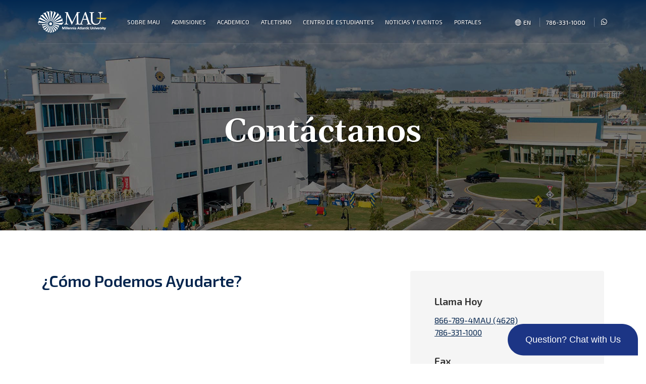

--- FILE ---
content_type: text/html; charset=UTF-8
request_url: https://www.maufl.edu/es/sobre-mau/contacto
body_size: 6266
content:
<!-- HVLC -->
<!doctype html>
<html lang="es">

<head>
	
	<meta charset="utf-8">
	<meta name="description" content="Proporcione informaci&oacute;n b&aacute;sica y un mensaje breve utilizando este formulario de contacto para ponerse en contacto con un miembro del personal.">
	<meta name="facebook-domain-verification" content="984nhk16kntxmqd3nn57h6mqq2vrp3">
	<meta name="viewport" content="width=device-width, initial-scale=1, shrink-to-fit=no">
	
	<meta property="og:url" content="www.maufl.edu/hvl-agent/cache-rebuild">
	<meta property="og:title" content="&iquest;C&oacute;mo Podemos Ayudarte? - Millennia Atlantic University">
	<meta property="og:description" content="Proporcione informaci&oacute;n b&aacute;sica y un mensaje breve utilizando este formulario de contacto para ponerse en contacto con un miembro del personal.">
	<meta property="og:image" content="/media/banner-contact.jpg">
	
	<link href="/media/images/favicon.ico" rel="icon">
	<link rel="stylesheet" href="https://fonts.googleapis.com/css2?family=Exo+2:wght@300;400;500;600&display=swap">
	<link rel="stylesheet" href="https://fonts.googleapis.com/css2?family=Gelasio:wght@600&display=swap">
	<link rel="stylesheet" href="/media/hvl-bootstrap.min.css">
	<link rel="stylesheet" href="https://cdn.jsdelivr.net/npm/bootstrap-icons@1.5.0/font/bootstrap-icons.css">
	<link rel="stylesheet" href="/media/animate.min.css">
	<link rel="stylesheet" href="/media/main.css">
	<link rel="stylesheet" href="/media/custom.css">
	
	
	
	<link rel="stylesheet" href="/media/css/wp_template.css">
	<script src="/media/jquery-3.5.1.min.js"></script>
	<script src="/media/bootstrap.bundle.min.js"></script>
	<script src="/media/main.js"></script>
	
	
	

<!-- Google Analytics -->
<script async src="https://www.googletagmanager.com/gtag/js?id=UA-39339437-2"></script>
<script>
	window.dataLayer = window.dataLayer || [];
	function gtag() { dataLayer.push(arguments); }
	gtag('js', new Date());
	gtag('config', 'UA-39339437-2');
	gtag('config', 'AW-869850128');
	/*  */
	gtag('config', 'AW-869850128/umFMCM_XrYcBEJC4454D', {
		'phone_conversion_number': '786-331-1000'
	});
	/*  */
</script>






<!-- Google reCaptcha -->
<script src="https://www.google.com/recaptcha/api.js" async defer></script>




<!-- Facebook Pixel Code -->
<script>
	!function (f, b, e, v, n, t, s) {
		if (f.fbq) return; n = f.fbq = function () {
			n.callMethod
				? n.callMethod.apply(n, arguments)
				: n.queue.push(arguments);
		};

		if (!f._fbq) f._fbq = n;
		n.push = n;
		n.loaded = !0;
		n.version = '2.0';
		n.queue = [];
		t = b.createElement(e);
		t.async = !0;
		t.src = v;
		s = b.getElementsByTagName(e)[0];
		s.parentNode.insertBefore(t, s)
	}(window, document, 'script', 'https://connect.facebook.net/en_US/fbevents.js');

	fbq('init', '224109354838307');
	fbq('track', 'PageView');
</script>




<!-- Google Tag Manager -->
<script>(function(w,d,s,l,i){w[l]=w[l]||[];w[l].push({'gtm.start':
new Date().getTime(),event:'gtm.js'});var f=d.getElementsByTagName(s)[0],
j=d.createElement(s),dl=l!='dataLayer'?'&l='+l:'';j.async=true;j.src=
'https://www.googletagmanager.com/gtm.js?id='+i+dl;f.parentNode.insertBefore(j,f);
})(window,document,'script','dataLayer','GTM-MCLRB26');</script>
<!-- End Google Tag Manager -->

	
	<title>&iquest;C&oacute;mo Podemos Ayudarte? - Millennia Atlantic University</title>

</head>

<body>
	
<nav class="text_shadow_1 fixed-top change_nav " data-change-nav="1">
	
	<!-- NAVIGATION -->
	<div class="container-fluid container-xl">
		<div class="row align-items-center border_bottom py-3 py-md-4">
			<div class="col-auto">
				<a class="nav_brand" href="/es/home">
					<span role="img" aria-label="Millennia Atlantic University Logo"></span>
				</a>
			</div>
			
			<div class="col d-xl-none">
				<div class="row align-items-center justify-content-end">
					
					<div class="col-auto">
						<a class="nav_phone mr-2" href="tel:+18667894628" style="background-image: url(/media/icon-phone-24px.png)">
							<span role="img" aria-label="MAU Cont&aacute;ctenos Tel&eacute;fono Icono"></span>
						</a>
					</div>
					
					<div class="col-auto">
						<a class="nav_toggler mr-lg-2" data-toggle="collapse" href="#main_nav" role="button" style="background-image: url(/media/icon-nav-show-24px.png)">
							<span role="img" aria-label="Mostrar Men&uacute; Principal Icono"></span>
						</a>
					</div>
				</div>
			</div>
			<div class="collapse col-lg d-xl-block bg_primary vh-100 h-xl-auto pos-absolute pos-xl-static pos-left pos-right pos-top z-10" id="main_nav">
				<div class="row mx-xl-n3 align-items-xl-center text-xl-center">
					<div class="col-12 d-xl-none py-3 py-md-4">
						<div class="container-fluid container-xl">
							<a class="ml-auto nav_toggler" data-toggle="collapse" href="#main_nav" role="button" style="background-image: url(/media/icon-nav-hide-24px.png)">
								<span role="img" aria-label="Cerrar Men&uacute; Principal Icono"></span>
							</a>
						</div>
					</div>
					<div class="col-12 col-lg px-xl-3">
						<div class="row justify-content-center main_links">
							
							
							
							<div class="col-12 col-xl-auto p-3 p-xl-2 px-4 px-xl-2 px-3xl-3">
								<div class="dropdown">
									<a href="/es/about-mau" rel="noopener" target="_self" class=dropdown-toggle role=button data-toggle=dropdown aria-haspopup=true aria-expanded=false>Sobre MAU</a>
									
									
									<div class="dropdown-menu ">
										
										
										<a class="dropdown-item" href="/es/sobre-mau/acreditacion" rel="noopener" target="_self">Acreditaci&oacute;n</a>
										
										<a class="dropdown-item" href="/es/sobre-mau/comunidad-y-negocios" rel="noopener" target="_self">Comunidad  y  Negocio</a>
										
										<a class="dropdown-item" href="/es/sobre-mau/contacto" rel="noopener" target="_self">Cont&aacute;ctanos</a>
										
										<a class="dropdown-item" href="/es/about-mau/letter-from-the-president" rel="noopener" target="_self">Carta del Presidente</a>
										
										<a class="dropdown-item" href="/es/sobre-mau/mision-y-vision" rel="noopener" target="_self">Misi&oacute;n y Visi&oacute;n</a>
										
										<a class="dropdown-item" href="/es/news-and-events/news-releases/millennia-atlantic-university-mau-a-historical-biography-2005-2025" rel="noopener" target="_blank">Historia de MAU</a>
										
										<a class="dropdown-item" href="/es/sobre-mau/directorio-de-personal" rel="noopener" target="_self">Directorio de Personal</a>
										
										<a class="dropdown-item" href="/es/sobre-mau/testimonios" rel="noopener" target="_self">Testimonios</a>
										
										<a class="dropdown-item" href="/es/face-to-face-learning-center-at-mau" rel="noopener" target="_self">Centro de Aprendizaje Cara a Cara</a>
										
										
										
									</div>
									
								</div>
							</div>
							
							<div class="col-12 col-xl-auto p-3 p-xl-2 px-4 px-xl-2 px-3xl-3">
								<div class="dropdown">
									<a href="/es/admissions" rel="noopener" target="_self" class=dropdown-toggle role=button data-toggle=dropdown aria-haspopup=true aria-expanded=false>Admisiones</a>
									
									
									<div class="dropdown-menu dropdown_mega_menu">
										
										
										<div class="row">
											
											<div class="col-md-6 mb-5 mb-md-0">
												<span class="dropdown-item-text mb-2 mb-xl-1 text-nowrap text-uppercase ">General</span>
												
												
												<a class="dropdown-item text-wrap " href="/es/admisiones/pregrados" rel="noopener" target="_self">Estudiantes Universitarios</a>
												
												<a class="dropdown-item text-wrap " href="/es/admisiones/graduados" rel="noopener" target="_self">Graduados</a>
												
												<a class="dropdown-item text-wrap " href="/es/admissions/online-admissions" rel="noopener" target="_self">Admisiones Online</a>
												
												<a class="dropdown-item text-wrap " href="/es/admisiones/estudiantes-internacionales" rel="noopener" target="_self">Estudiantes Internacionales</a>
												
												<a class="dropdown-item text-wrap " href="/es/admisiones/estudiantes-transferidos" rel="noopener" target="_self">Estudiantes de Transferencia</a>
												
												<a class="dropdown-item text-wrap " href="/es/admisiones/veteranos-y-militares-activos" rel="noopener" target="_self">Veteranos y Militares Activos</a>
												
												<a class="dropdown-item text-wrap " href="/es/admisiones/solicitar-informacion" rel="noopener" target="_self">Informaci&oacute;n Requerida</a>
												
												<a class="dropdown-item text-wrap " href="/es/admisiones/informacion-de-beca" rel="noopener" target="_self">Informaci&oacute;n de Becas</a>
												
												
												
											</div>
											
											<div class="col-md-6">
												<span class="dropdown-item-text mb-2 mb-xl-1 text-nowrap text-uppercase ">Finanzas</span>
												
												
												<a class="dropdown-item text-wrap " href="/es/admisiones/tesoreria" rel="noopener" target="_self">Tesorer&iacute;a</a>
												
												<a class="dropdown-item text-wrap " href="/es/admisiones/realizar-un-pago" rel="noopener" target="_blank">Realizar un Pago</a>
												
												<a class="dropdown-item text-wrap " href="/es/admissions/financial-aid" rel="noopener nofollow noreferrer" target="_blank">Ayuda Financiera</a>
												
												<a class="dropdown-item text-wrap " href="/es/admisiones/calculadora-financiera" rel="noopener" target="_self">Calculadora Financiera</a>
												
												<a class="dropdown-item text-wrap " href="/media/mau-tuition-and-fees.pdf" rel="noopener nofollow noreferrer" target="_blank">Matr&iacute;cula y Cuotas</a>
												
												
												
											</div>
											
										</div>
										
									</div>
									
								</div>
							</div>
							
							<div class="col-12 col-xl-auto p-3 p-xl-2 px-4 px-xl-2 px-3xl-3">
								<div class="dropdown">
									<a href="/es/academics" rel="noopener" target="_self" class=dropdown-toggle role=button data-toggle=dropdown aria-haspopup=true aria-expanded=false>Academico</a>
									
									
									<div class="dropdown-menu ">
										
										
										<a class="dropdown-item" href="/es/academics/school-of-entrepreneurship" rel="noopener" target="_self">Escuela de Emprendimiento</a>
										
										<a class="dropdown-item" href="/es/academica/escuela-de-pregrado-mau" rel="noopener" target="_self">Escuela de Pregrado MAU</a>
										
										<a class="dropdown-item" href="/es/academica/escuela-de-graduados-mau" rel="noopener" target="_self">Escuela de Posgrado MAU</a>
										
										<a class="dropdown-item" href="/media/mau-academic-calendar.pdf" rel="noopener nofollow noreferrer" target="_blank">Calendario Acad&eacute;mico</a>
										
										<a class="dropdown-item" href="/es/centro-de-estudiantes/libreria-mau" rel="noopener" target="_self">Biblioteca MAU</a>
										
										<a class="dropdown-item" href="/es/academica/solicitud-de-transcripcion" rel="noopener" target="_self">Solicitud de Transcripci&oacute;n</a>
										
										
										
									</div>
									
								</div>
							</div>
							
							<div class="col-12 col-xl-auto p-3 p-xl-2 px-4 px-xl-2 px-3xl-3">
								<div class="dropdown">
									<a href="https://mauathletics.com/" rel="noopener nofollow noreferrer" target="_blank" >Atletismo</a>
									
								</div>
							</div>
							
							<div class="col-12 col-xl-auto p-3 p-xl-2 px-4 px-xl-2 px-3xl-3">
								<div class="dropdown">
									<a href="/es/students-hub" rel="noopener" target="_self" class=dropdown-toggle role=button data-toggle=dropdown aria-haspopup=true aria-expanded=false>Centro de Estudiantes</a>
									
									
									<div class="dropdown-menu ">
										
										
										<a class="dropdown-item" href="/es/centro-de-estudiantes/asesoramiento-y-tutoria" rel="noopener" target="_self">Asesoramiento y Tutor&iacute;a</a>
										
										<a class="dropdown-item" href="/es/centro-de-estudiantes/servicios-de-carrera" rel="noopener" target="_self">Servicios de Carrera</a>
										
										<a class="dropdown-item" href="/media/mau-student-services-and-placement-activities.pdf" rel="noopener" target="_blank">Servicios para Estudiantes y Actividades de Colocaci&oacute;n</a>
										
										<a class="dropdown-item" href="/es/centro-de-estudiantes/graduacion" rel="noopener" target="_self">Graduaci&oacute;n</a>
										
										<a class="dropdown-item" href="https://offcampushousing.maufl.edu/listing" rel="noopener nofollow noreferrer" target="_blank">Alojamiento</a>
										
										<a class="dropdown-item" href="/es/students-hub/mau-virtual-nest" rel="noopener" target="_self">Nido Virtual MAU</a>
										
										<a class="dropdown-item" href="/es/students-hub/student-portal" rel="noopener" target="_self">Portal del Estudiante</a>
										
										<a class="dropdown-item" href="/es/students-hub/transportation" rel="noopener" target="_self">Transporte</a>
										
										
										
									</div>
									
								</div>
							</div>
							
							<div class="col-12 col-xl-auto p-3 p-xl-2 px-4 px-xl-2 px-3xl-3">
								<div class="dropdown">
									<a href="/es/noticias-y-eventos" rel="noopener" target="_self" class=dropdown-toggle role=button data-toggle=dropdown aria-haspopup=true aria-expanded=false>Noticias y Eventos</a>
									
									
									<div class="dropdown-menu ">
										
										
										<a class="dropdown-item" href="/es/noticias-y-eventos/alertas-mau" rel="noopener" target="_self">Alertas MAU</a>
										
										<a class="dropdown-item" href="/es/noticias-y-eventos/comunicados-de-prensa" rel="noopener" target="_self">Comunicados de Prensa</a>
										
										<a class="dropdown-item" href="/es/noticias-y-eventos/blog-guacamayos" rel="noopener" target="_self">Blog Guacamayos</a>
										
										<a class="dropdown-item" href="/es/noticias-y-eventos/calendario-de-eventos" rel="noopener" target="_self">Calendario de Eventos</a>
										
										
										
									</div>
									
								</div>
							</div>
							
							<div class="col-12 col-xl-auto p-3 p-xl-2 px-4 px-xl-2 px-3xl-3">
								<div class="dropdown">
									<a href="/es/portals" rel="nofollow noopener" target="_self" class=dropdown-toggle role=button data-toggle=dropdown aria-haspopup=true aria-expanded=false>Portales</a>
									
									
									<div class="dropdown-menu ">
										
										
										<a class="dropdown-item" href="/es/portals/e-learning-classroom" rel="noopener nofollow noreferrer" target="_blank">Aula Online</a>
										
										<a class="dropdown-item" href="https://maufl.portal.edvisor.io" rel="noopener nofollow noreferrer" target="_blank">Edvisor Portal</a>
										
										<a class="dropdown-item" href="https://share.vidyard.com/watch/kzbM4qEJJ8NKyPjdGcSRKN" rel="noopener nofollow noreferrer" target="_blank">GuardMe Insurance</a>
										
										<a class="dropdown-item" href="https://www.maualumni.org" rel="noopener nofollow noreferrer" target="_blank">MAU Alumni</a>
										
										<a class="dropdown-item" href="https://www.shopatmau.com" rel="noopener nofollow noreferrer" target="_blank">Shop at MAU</a>
										
										<a class="dropdown-item" href="/es/portals/staff-email" rel="noopener nofollow noreferrer" target="_blank">Email del Personal</a>
										
										
										
									</div>
									
								</div>
							</div>
							
							
							<!--SELECT LANGUAGES MOBILE-->
							<div class="col-12 d-xl-none p-3 px-4"><a href="?new-lang=en"><i class="bi bi-globe mr-1"></i><span>English (EN)</span></a></div>
							<!--SELECT LANGUAGES MOBILE END-->
						</div>
					</div>
					<div class="pos-absolute pos-bottom pos-left pos-lg-static col-lg-auto p-4 px-lg-3 py-lg-0 d-none d-xl-block">
						<div class="container p-lg-0">
							<!--SELECT LANGUAGES DESKTOP-->
							<a class="btn_lang btn btn-link pl-xl-0 py-0" href="?new-lang=en"><i class="bi bi-globe mr-1"></i><span>en</span></a>
							<!--SELECT LANGUAGES DESKTOP END-->
							
							<a class="border_left btn btn-link w-100 w-xs-auto py-0" href="tel:+17863311000">786-331-1000</a>
							
							
							<a class="border_left btn btn-link w-100 w-xs-auto pr-xl-0 py-0" href="https://wa.me/17867088733"><i class="bi bi-whatsapp"></i></a>
							
						</div>
					</div>
				</div>
				
				
				<div class="w-100 d-xl-none py-6 px-4">
					<a class="btn w-100 btn-circle btn-secondary py-3 mb-3 text_shadow_0" href="/es/admissions/request-information">Empezar</a>
				</div>
				
			</div>
		</div>
	</div>
</nav>
<main>
    <!-- SECTION TOP / BANNER -->
    <!-- SECTION TOP / BANNER -->
<!-- BANNER -->
<section class="banner bg_cover bg_pos_top_25 text_shadow_1" style="background-image: url('/media/banner-contact.jpg')">
	<span role="img" aria-label="MAU Recorrido"></span>
	<div class="bg_overlay">
		<!-- BANNER CONTENT -->
		<div class="content">
			<div class="container-fluid container-xl">
				<div class="row justify-content-center align-items-center text-center">
					<div class="col-12 col-xxl-11">
						<h1 class="text_white_1 mb-1">Cont&aacute;ctanos</h1>
						
					</div>
				</div>
			</div>
		</div>
	</div>
</section>
    <!-- SECTION TWO / CONTAC INFO -->
    <section>
        <div class="container-fluid container-xl">
            <div class="row py-6 py-lg-7 px-md-2 my-0 my-lg-6">
                <div class="col-xl-12 col-xxl-10 m-auto">
                    <div class="row">
                        <div class="col-12 col-lg-7">
                            <h2 class="h3 mb-7">&iquest;C&oacute;mo Podemos Ayudarte?</h2>
                            <div class="col-12">
                                <iframe class="border-0 d-block w-100" id="form_iframe" src="/es/forms/contact-us" ></iframe>
                            </div>
                        </div>
                        <div class="col-12 col-lg-5">
                            <div class="card border-0 bg_gray ml-lg-7 ml-xl-9">
                                <div class="card-body p-6 p-md-7">
                                    <div class="row ">
                                        <div class="col-12 col-xs-4 col-lg-12 mb-6">
                                            <h4 class="h5 text_black_80">Llama Hoy</h4>
                                            <p><a href="tel:+18667894628">866-789-4MAU (4628)</a></p>
                                            <p><a href="tel:+17863311000">786-331-1000</a></p>
                                        </div>
                                        <div class="col-12 col-xs-4 col-lg-12 mb-6">
                                            <h4 class="h5 text_black_80">Fax</h4>
                                            <p>305-503-9680</p>
                                        </div>
                                        <div class="col-12 col-xs-4 col-lg-12">
                                            <h4 class="h5 text_black_80">Direcci&oacute;n del Campus</h4>
                                            <p>3801 NW 97th Avenue</p>
                                            <p>Doral, FL 33178</p>
                                        </div>
                                    </div>
                                </div>
                            </div>
                        </div>
                    </div>
                    <!-- Map -->
                    <div class="gmap bg_gray mt-7 mt-lg-9 pos-relative rounded">
                        <div class="bg_cover pos-absolute pos-left pos-right pos-bottom pos-top">
                            <iframe src="https://www.google.com/maps/embed?pb=!1m18!1m12!1m3!1d114941.58856941266!2d-80.34998826457108!3d25.80606006034369!2m3!1f0!2f0!3f0!3m2!1i1024!2i768!4f13.1!3m3!1m2!1s0x88d9b954d7cdf899%3A0xfdb661f12b4de495!2sMAU%20-%20Millennia%20Atlantic%20University!5e0!3m2!1sen!2sus!4v1595277642550!5m2!1sen!2sus" style="border:0;" allowfullscreen="" aria-hidden="false" tabindex="0" class="d-block h-100 w-100"></iframe>
                        </div>
                    </div>
                </div>
            </div>
        </div>
    </section>
</main>
<footer class="bg_primary text_white_1 text_shadow_2">
	<div class="py-8">
		<div class="container-fluid container-xl">
			<div class="row justify-content-md-between">
				<div class="col-lg-3 mb-5 mb-lg-0 d-md-flex flex-lg-column justify-content-between">
					<div>
						<a href="/" class="mr-5" style="display: inline-block;">
							<img src="/media/mau-logo-white.png" alt="Millennia Atlantic University Logo"
								class="footer_logo">
						</a>
						<a href="#" style="display: inline-block;">
							<img src="/media/images/accsc-seal-of-excellence.png" alt="Accredited by ACCSC" style="height: 5rem; width: auto;">
						</a>
					</div>
					<div class="footer_social mt-5 mt-sm-0">
						<a href="https://www.facebook.com/MillenniaAtlanticU" rel="nofollow noopener noreferrer" target="_blank"
							class="mr-2 mx-lg-3"><i class="bi bi-facebook"></i></a>
						<a href="https://twitter.com/MAU_FL" rel="nofollow noopener noreferrer" target="_blank"
							class="mx-2 mx-lg-3"><i class="bi bi-twitter"></i></a>
						<a href="https://www.instagram.com/mau_fl/" rel="nofollow noopener noreferrer" target="_blank"
							class="mx-2 mx-lg-3"><i class="bi bi-instagram"></i></a>
						<a href="https://wa.me/17867088733" rel="nofollow noopener noreferrer" target="_blank"
							class="mx-2 mx-lg-3"><i class="bi bi-whatsapp"></i></a>
						<a href="https://www.youtube.com/user/MillenniaAtlanticU" rel="nofollow noopener noreferrer" target="_blank"
							class="mx-2 mx-lg-3"><i class="bi bi-youtube"></i></a>
						<a href="https://www.linkedin.com/school/millennia-atlantic-university" rel="nofollow noopener noreferrer" target="_blank"
							class="mx-2 mx-lg-3"><i class="bi bi-linkedin"></i></a>
					</div>
				</div>
				<div class="col-lg-8 col-xl-7 col-xxl-6 mt-5 mt-md-7 mt-lg-0">
					<div class="row">
						<div class="col-md-4 mb-5 mb-md-0 px-xs-2">
							<h3 class="text_white_1 mb-4 size_3 text-uppercase">Contacto</h3>
							<ul class="list-unstyled">
								<li class="mb-1"><a href="https://g.page/MillenniaAtlanticU?share" target="_blank"
										rel="noopener noreferrer">3801 NW 97th Avenue, <br>Doral, FL
										33178</a></li>
								<li class="mt-2"><a href="tel:+18667894628">866-789-4MAU (4628)</a></li>
								<li class="mb-2"><a href="tel:+17863311000">786-331-1000</a></li>
								<li class="mb-1"><a href="mailto:admissions@maufl.edu">admissions@maufl.edu</a></li>
							</ul>
						</div>
						<div class="col-md-4 mb-5 mb-md-0 px-xs-2">
							<h3 class="text_white_1 mb-4 size_3 text-uppercase">Explorar MAU
							</h3>
							<ul class="list-unstyled">
								<li class="mb-1"><a href="/es/about-mau">Sobre MAU</a></li>
								<li class="mb-1"><a href="/es/academics">Acad&eacute;mico</a></li>
								<li class="mb-1"><a href="/es/admissions">Admisiones</a></li>
								<li class="mb-1"><a
										href="/es/news-and-events/mau-alerts">Alertas MAU</a></li>
								<li class="mb-1"><a href="/es/news-and-events">Noticias y Eventos</a></li>
								<li class="mb-1"><a href="/es/portals" rel="nofollow">Portales</a></li>
								<li class="mb-1"><a href="/es/students-hub">Centro de Estudiantes</a></li>
							</ul>
						</div>
						<div class="col-md-4 px-xs-2">
							<h3 class="text_white_1 mb-4 size_3 text-uppercase">Recursos</h3>
							<ul class="list-unstyled">
								<li class="mb-1"><a href="/es/academics/academic-calendar" target="_blank"
										rel="noopener noreferrer">Calendario Acad&eacute;mico</a></li>
								<li class="mb-1"><a
										href="/es/about-mau/accreditation">Acreditaci&oacute;n</a></li>
								<li class="mb-1"><a href="/media/mau-catalog.pdf" target="_blank"
										rel="noopener noreferrer">Cat&aacute;logo</a></li>
								<li class="mb-1"><a
										href="/es/admissions/make-a-payment">Realizar un Pago</a>
								</li>
								<li class="mb-1"><a href="/es/portals/mau-virtual-nest"
										rel="nofollow">Nido Virtual MAU</a></li>
								<li class="mb-1"><a href="https://outlook.office365.com" target="_blank"
										rel="noopener noreferrer nofollow">Email del Personal</a></li>
								<li class="mb-1"><a
										href="/es/student-consumer-information">Informaci&oacute;n para el Consumidor Estudiantil</a>
								</li>
							</ul>
						</div>
					</div>
				</div>

			</div>
		</div>
	</div>
	<div class="border_top">
		<div class="container-fluid container-xl">
	<div class="row py-4 align-items-center justify-content-between">
		<div class="col-lg-auto mb-4 mb-lg-0">Copyright &copy; 2026. Millennia Atlantic University, <span class="text-nowrap">Todos los derechos reservados</span></div>
		<div class="col-lg-auto">
			 
			<!--SELECT LANGUAGES-->
			<a href="?new-lang=en" class="btn_lang"><i class="bi bi-globe mr-1"></i>English (EN)</a>
			<!--SELECT LANGUAGES END-->
			<span class="text_white_2 mx-2"> | </span>
			
			<a href="/es/privacy-policy" rel="noopener noreferrer">Pol&iacute;tica de privacidad</a>
			<!--
			<span class="text_white_2 mx-2"> | </span>
			<a href="https://www.hvlsolutions.com" target="_blank" class="text-nowrap" rel="noopener noreferrer">Desarrollado por HVL Solutions</a>
			-->
		</div>
	</div>
</div>
	</div>
</footer>
<script src="https://verity.maufl.edu/ChatCustomer/GetCustomerChatWidget
?buttonBackground=%231c3585
&buttonFontColor=white
&formInputBackground=%23ebebeb
&formInputColor=black
&IsFirstNameRequired=true
&IsLastNameRequired=true
&IsPhoneRequired=true
&IsEmailRequired=true
&IsCampusRequired=false
&IsProgramOfInterestRequired=true
&campaignCodeField=school
&campaignTypeField=school
&showPlaceholders=true
&showLabels=false
&isFirstNameShown=true
&isLastNameShown=true
&isPhoneShown=true
&isEmailShown=true
&isCampusShown=false
&isProgramOfInterestShown=false
&referrerGuid=abbdab73-6541-405a-b895-05f36c231f0c
&schoolId=1
&campusesJson=[]
&programsOfInterestJson=[1,10,6,7,5,8,9,105,4,14,3,2]
&customerMessageColor=%23ebebeb
&advisorMessageColor=
&systemMessageColor=%23ffd350
&leadSourceId=1
&backgroundImage=https%3A%2F%2Fwww.maufl.edu%2Fmedia%2Fbanner-transfer.jpg
&logoUrl=https%3A%2F%2Fwww.maufl.edu%2Fmedia%2Fmau-logo-white.png" id="verity-chat-snippet" ></script>
	<noscript>
		<img height="1" width="1" style="display:none" src="https://www.facebook.com/tr?id=224109354838307&ev=PageView&noscript=1" alt="Facebook Pixel">
	</noscript>
	
	<!-- Google Tag Manager (noscript) -->
	<noscript><iframe src="https://www.googletagmanager.com/ns.html?id=GTM-MCLRB26" height="0" width="0" style="display:none;visibility:hidden"></iframe></noscript>
	<!-- End Google Tag Manager (noscript) -->
</body>

</html>
<!--

BENCHMARK

	0.0094

-->

--- FILE ---
content_type: text/css
request_url: https://www.maufl.edu/media/hvl-bootstrap.min.css
body_size: 31847
content:
/*!
 * Bootstrap v4.5.2 (https://getbootstrap.com/)
 * Copyright 2011-2020 The Bootstrap Authors
 * Copyright 2011-2020 Twitter, Inc.
 * Licensed under MIT (https://github.com/twbs/bootstrap/blob/main/LICENSE)
 * Edited by HVL Solutions
 */:root{--blue: #007bff;--indigo: #6610f2;--purple: #6f42c1;--pink: #e83e8c;--red: #dc3545;--orange: #fd7e14;--yellow: #ffc107;--green: #28a745;--teal: #20c997;--cyan: #17a2b8;--white: #fff;--gray: #6c757d;--gray-dark: #343a40;--primary: #007bff;--secondary: #6c757d;--success: #28a745;--info: #17a2b8;--warning: #ffc107;--danger: #dc3545;--light: #f8f9fa;--dark: #343a40;--breakpoint-3xs: 0;--breakpoint-xxs: 375px;--breakpoint-xs: 480px;--breakpoint-sm: 576px;--breakpoint-md: 768px;--breakpoint-lg: 992px;--breakpoint-xl: 1200px;--breakpoint-xxl: 1440px;--breakpoint-3xl: 1600px;--font-family-sans-serif: Roboto, "Helvetica Neue", "Helvetica", Arial, sans-serif;--font-family-monospace: SFMono-Regular, Menlo, Monaco, Consolas, "Liberation Mono", "Courier New", monospace}*,*::before,*::after{box-sizing:border-box}html{font-family:sans-serif;line-height:1.15;-webkit-text-size-adjust:100%;-webkit-tap-highlight-color:transparent}article,aside,figcaption,figure,footer,header,hgroup,main,nav,section{display:block}body{margin:0;font-family:Roboto,"Helvetica Neue","Helvetica",Arial,sans-serif;font-size:1rem;font-weight:400;line-height:1.5;color:#212529;text-align:left;background-color:#fff}[tabindex="-1"]:focus:not(:focus-visible){outline:0 !important}hr{box-sizing:content-box;height:0;overflow:visible}h1,h2,h3,h4,h5,h6{margin-top:0;margin-bottom:0}p{margin-top:0;margin-bottom:0}abbr[title],abbr[data-original-title]{text-decoration:underline;text-decoration:underline dotted;cursor:help;border-bottom:0;text-decoration-skip-ink:none}address{margin-bottom:1rem;font-style:normal;line-height:inherit}ol,ul,dl{margin-top:0;margin-bottom:0}ol ol,ul ul,ol ul,ul ol{margin-bottom:0}dt{font-weight:600}dd{margin-bottom:.5rem;margin-left:0}blockquote{margin:0 0 1rem}b,strong{font-weight:bolder}small{font-size:80%}sub,sup{position:relative;font-size:75%;line-height:0;vertical-align:baseline}sub{bottom:-.25em}sup{top:-.5em}a{color:#007bff;text-decoration:none;background-color:transparent}a:hover{color:#0056b3;text-decoration:underline}a:not([href]):not([class]){color:inherit;text-decoration:none}a:not([href]):not([class]):hover{color:inherit;text-decoration:none}pre,code,kbd,samp{font-family:SFMono-Regular,Menlo,Monaco,Consolas,"Liberation Mono","Courier New",monospace;font-size:1em}pre{margin-top:0;margin-bottom:1rem;overflow:auto;-ms-overflow-style:scrollbar}figure{margin:0 0 1rem}img{vertical-align:middle;border-style:none}svg{overflow:hidden;vertical-align:middle}table{border-collapse:collapse}caption{padding-top:.75rem;padding-bottom:.75rem;color:#6c757d;text-align:left;caption-side:bottom}th{text-align:inherit}label{display:inline-block;margin-bottom:0}button{border-radius:0}button:focus{outline:1px dotted;outline:5px auto -webkit-focus-ring-color}input,button,select,optgroup,textarea{margin:0;font-family:inherit;font-size:inherit;line-height:inherit}button,input{overflow:visible}button,select{text-transform:none}[role="button"]{cursor:pointer}select{word-wrap:normal}button,[type="button"],[type="reset"],[type="submit"]{-webkit-appearance:button}button:not(:disabled),[type="button"]:not(:disabled),[type="reset"]:not(:disabled),[type="submit"]:not(:disabled){cursor:pointer}button::-moz-focus-inner,[type="button"]::-moz-focus-inner,[type="reset"]::-moz-focus-inner,[type="submit"]::-moz-focus-inner{padding:0;border-style:none}input[type="radio"],input[type="checkbox"]{box-sizing:border-box;padding:0}textarea{overflow:auto;resize:vertical}fieldset{min-width:0;padding:0;margin:0;border:0}legend{display:block;width:100%;max-width:100%;padding:0;margin-bottom:.5rem;font-size:1.5rem;line-height:inherit;color:inherit;white-space:normal}progress{vertical-align:baseline}[type="number"]::-webkit-inner-spin-button,[type="number"]::-webkit-outer-spin-button{height:auto}[type="search"]{outline-offset:-2px;-webkit-appearance:none}[type="search"]::-webkit-search-decoration{-webkit-appearance:none}::-webkit-file-upload-button{font:inherit;-webkit-appearance:button}output{display:inline-block}summary{display:list-item;cursor:pointer}template{display:none}[hidden]{display:none !important}h1,h2,h3,h4,h5,h6,.h1,.h2,.h3,.h4,.h5,.h6{margin-bottom:0;font-weight:500;line-height:1.2}h1,.h1{font-size:2.5rem}h2,.h2{font-size:2rem}h3,.h3{font-size:1.75rem}h4,.h4{font-size:1.5rem}h5,.h5{font-size:1.25rem}h6,.h6{font-size:1rem}.lead{font-size:1.25rem;font-weight:300}.display-1{font-size:6rem;font-weight:300;line-height:1.2}.display-2{font-size:5.5rem;font-weight:300;line-height:1.2}.display-3{font-size:4.5rem;font-weight:300;line-height:1.2}.display-4{font-size:3.5rem;font-weight:300;line-height:1.2}hr{margin-top:1rem;margin-bottom:1rem;border:0;border-top:1px solid rgba(0,0,0,0.1)}small,.small{font-size:80%;font-weight:400}mark,.mark{padding:.2em;background-color:#fcf8e3}.list-unstyled{padding-left:0;list-style:none}.list-inline{padding-left:0;list-style:none}.list-inline-item{display:inline-block}.list-inline-item:not(:last-child){margin-right:.5rem}.initialism{font-size:90%;text-transform:uppercase}.blockquote{margin-bottom:1rem;font-size:1.25rem}.blockquote-footer{display:block;font-size:80%;color:#6c757d}.blockquote-footer::before{content:"\2014\00A0"}.img-fluid{max-width:100%;height:auto}.img-thumbnail{padding:.25rem;background-color:#fff;border:1px solid #dee2e6;border-radius:.25rem;max-width:100%;height:auto}.figure{display:inline-block}.figure-img{margin-bottom:.5rem;line-height:1}.figure-caption{font-size:90%;color:#6c757d}code{font-size:87.5%;color:#e83e8c;word-wrap:break-word}a>code{color:inherit}kbd{padding:.2rem .4rem;font-size:87.5%;color:#fff;background-color:#212529;border-radius:.2rem}kbd kbd{padding:0;font-size:100%;font-weight:600}pre{display:block;font-size:87.5%;color:#212529}pre code{font-size:inherit;color:inherit;word-break:normal}.pre-scrollable{max-height:340px;overflow-y:scroll}.container,.container-fluid,.container-xxs,.container-xs,.container-sm,.container-md,.container-lg,.container-xl,.container-xxl,.container-3xl{width:100%;padding-right:15px;padding-left:15px;margin-right:auto;margin-left:auto}@media (min-width: 375px){.container,.container-xxs{max-width:355px}}@media (min-width: 480px){.container,.container-xxs,.container-xs{max-width:460px}}@media (min-width: 576px){.container,.container-xxs,.container-xs,.container-sm{max-width:556px}}@media (min-width: 768px){.container,.container-xxs,.container-xs,.container-sm,.container-md{max-width:748px}}@media (min-width: 992px){.container,.container-xxs,.container-xs,.container-sm,.container-md,.container-lg{max-width:952px}}@media (min-width: 1200px){.container,.container-xxs,.container-xs,.container-sm,.container-md,.container-lg,.container-xl{max-width:1160px}}@media (min-width: 1440px){.container,.container-xxs,.container-xs,.container-sm,.container-md,.container-lg,.container-xl,.container-xxl{max-width:1390px}}@media (min-width: 1600px){.container,.container-xxs,.container-xs,.container-sm,.container-md,.container-lg,.container-xl,.container-xxl,.container-3xl{max-width:1550px}}.row{display:flex;flex-wrap:wrap;margin-right:-15px;margin-left:-15px}.no-gutters{margin-right:0;margin-left:0}.no-gutters>.col,.no-gutters>[class*="col-"]{padding-right:0;padding-left:0}.col-1,.col-2,.col-3,.col-4,.col-5,.col-6,.col-7,.col-8,.col-9,.col-10,.col-11,.col-12,.col,.col-auto,.col-xxs-1,.col-xxs-2,.col-xxs-3,.col-xxs-4,.col-xxs-5,.col-xxs-6,.col-xxs-7,.col-xxs-8,.col-xxs-9,.col-xxs-10,.col-xxs-11,.col-xxs-12,.col-xxs,.col-xxs-auto,.col-xs-1,.col-xs-2,.col-xs-3,.col-xs-4,.col-xs-5,.col-xs-6,.col-xs-7,.col-xs-8,.col-xs-9,.col-xs-10,.col-xs-11,.col-xs-12,.col-xs,.col-xs-auto,.col-sm-1,.col-sm-2,.col-sm-3,.col-sm-4,.col-sm-5,.col-sm-6,.col-sm-7,.col-sm-8,.col-sm-9,.col-sm-10,.col-sm-11,.col-sm-12,.col-sm,.col-sm-auto,.col-md-1,.col-md-2,.col-md-3,.col-md-4,.col-md-5,.col-md-6,.col-md-7,.col-md-8,.col-md-9,.col-md-10,.col-md-11,.col-md-12,.col-md,.col-md-auto,.col-lg-1,.col-lg-2,.col-lg-3,.col-lg-4,.col-lg-5,.col-lg-6,.col-lg-7,.col-lg-8,.col-lg-9,.col-lg-10,.col-lg-11,.col-lg-12,.col-lg,.col-lg-auto,.col-xl-1,.col-xl-2,.col-xl-3,.col-xl-4,.col-xl-5,.col-xl-6,.col-xl-7,.col-xl-8,.col-xl-9,.col-xl-10,.col-xl-11,.col-xl-12,.col-xl,.col-xl-auto,.col-xxl-1,.col-xxl-2,.col-xxl-3,.col-xxl-4,.col-xxl-5,.col-xxl-6,.col-xxl-7,.col-xxl-8,.col-xxl-9,.col-xxl-10,.col-xxl-11,.col-xxl-12,.col-xxl,.col-xxl-auto,.col-3xl-1,.col-3xl-2,.col-3xl-3,.col-3xl-4,.col-3xl-5,.col-3xl-6,.col-3xl-7,.col-3xl-8,.col-3xl-9,.col-3xl-10,.col-3xl-11,.col-3xl-12,.col-3xl,.col-3xl-auto{position:relative;width:100%;padding-right:15px;padding-left:15px}.col{flex-basis:0;flex-grow:1;max-width:100%}.row-cols-1>*{flex:0 0 100%;max-width:100%}.row-cols-2>*{flex:0 0 50%;max-width:50%}.row-cols-3>*{flex:0 0 33.3333333333%;max-width:33.3333333333%}.row-cols-4>*{flex:0 0 25%;max-width:25%}.row-cols-5>*{flex:0 0 20%;max-width:20%}.row-cols-6>*{flex:0 0 16.6666666667%;max-width:16.6666666667%}.col-auto{flex:0 0 auto;width:auto;max-width:100%}.col-1{flex:0 0 8.3333333333%;max-width:8.3333333333%}.col-2{flex:0 0 16.6666666667%;max-width:16.6666666667%}.col-3{flex:0 0 25%;max-width:25%}.col-4{flex:0 0 33.3333333333%;max-width:33.3333333333%}.col-5{flex:0 0 41.6666666667%;max-width:41.6666666667%}.col-6{flex:0 0 50%;max-width:50%}.col-7{flex:0 0 58.3333333333%;max-width:58.3333333333%}.col-8{flex:0 0 66.6666666667%;max-width:66.6666666667%}.col-9{flex:0 0 75%;max-width:75%}.col-10{flex:0 0 83.3333333333%;max-width:83.3333333333%}.col-11{flex:0 0 91.6666666667%;max-width:91.6666666667%}.col-12{flex:0 0 100%;max-width:100%}.order-first{order:-1}.order-last{order:13}.order-0{order:0}.order-1{order:1}.order-2{order:2}.order-3{order:3}.order-4{order:4}.order-5{order:5}.order-6{order:6}.order-7{order:7}.order-8{order:8}.order-9{order:9}.order-10{order:10}.order-11{order:11}.order-12{order:12}.offset-1{margin-left:8.3333333333%}.offset-n1{margin-left:-8.3333333333%}.offset-2{margin-left:16.6666666667%}.offset-n2{margin-left:-16.6666666667%}.offset-3{margin-left:25%}.offset-n3{margin-left:-25%}.offset-4{margin-left:33.3333333333%}.offset-n4{margin-left:-33.3333333333%}.offset-5{margin-left:41.6666666667%}.offset-n5{margin-left:-41.6666666667%}.offset-6{margin-left:50%}.offset-n6{margin-left:-50%}.offset-7{margin-left:58.3333333333%}.offset-n7{margin-left:-58.3333333333%}.offset-8{margin-left:66.6666666667%}.offset-n8{margin-left:-66.6666666667%}.offset-9{margin-left:75%}.offset-n9{margin-left:-75%}.offset-10{margin-left:83.3333333333%}.offset-n10{margin-left:-83.3333333333%}.offset-11{margin-left:91.6666666667%}.offset-n11{margin-left:-91.6666666667%}@media (min-width: 375px){.col-xxs{flex-basis:0;flex-grow:1;max-width:100%}.row-cols-xxs-1>*{flex:0 0 100%;max-width:100%}.row-cols-xxs-2>*{flex:0 0 50%;max-width:50%}.row-cols-xxs-3>*{flex:0 0 33.3333333333%;max-width:33.3333333333%}.row-cols-xxs-4>*{flex:0 0 25%;max-width:25%}.row-cols-xxs-5>*{flex:0 0 20%;max-width:20%}.row-cols-xxs-6>*{flex:0 0 16.6666666667%;max-width:16.6666666667%}.col-xxs-auto{flex:0 0 auto;width:auto;max-width:100%}.col-xxs-1{flex:0 0 8.3333333333%;max-width:8.3333333333%}.col-xxs-2{flex:0 0 16.6666666667%;max-width:16.6666666667%}.col-xxs-3{flex:0 0 25%;max-width:25%}.col-xxs-4{flex:0 0 33.3333333333%;max-width:33.3333333333%}.col-xxs-5{flex:0 0 41.6666666667%;max-width:41.6666666667%}.col-xxs-6{flex:0 0 50%;max-width:50%}.col-xxs-7{flex:0 0 58.3333333333%;max-width:58.3333333333%}.col-xxs-8{flex:0 0 66.6666666667%;max-width:66.6666666667%}.col-xxs-9{flex:0 0 75%;max-width:75%}.col-xxs-10{flex:0 0 83.3333333333%;max-width:83.3333333333%}.col-xxs-11{flex:0 0 91.6666666667%;max-width:91.6666666667%}.col-xxs-12{flex:0 0 100%;max-width:100%}.order-xxs-first{order:-1}.order-xxs-last{order:13}.order-xxs-0{order:0}.order-xxs-1{order:1}.order-xxs-2{order:2}.order-xxs-3{order:3}.order-xxs-4{order:4}.order-xxs-5{order:5}.order-xxs-6{order:6}.order-xxs-7{order:7}.order-xxs-8{order:8}.order-xxs-9{order:9}.order-xxs-10{order:10}.order-xxs-11{order:11}.order-xxs-12{order:12}.offset-xxs-0{margin-left:0}.offset-xxs-n0{margin-left:0}.offset-xxs-1{margin-left:8.3333333333%}.offset-xxs-n1{margin-left:-8.3333333333%}.offset-xxs-2{margin-left:16.6666666667%}.offset-xxs-n2{margin-left:-16.6666666667%}.offset-xxs-3{margin-left:25%}.offset-xxs-n3{margin-left:-25%}.offset-xxs-4{margin-left:33.3333333333%}.offset-xxs-n4{margin-left:-33.3333333333%}.offset-xxs-5{margin-left:41.6666666667%}.offset-xxs-n5{margin-left:-41.6666666667%}.offset-xxs-6{margin-left:50%}.offset-xxs-n6{margin-left:-50%}.offset-xxs-7{margin-left:58.3333333333%}.offset-xxs-n7{margin-left:-58.3333333333%}.offset-xxs-8{margin-left:66.6666666667%}.offset-xxs-n8{margin-left:-66.6666666667%}.offset-xxs-9{margin-left:75%}.offset-xxs-n9{margin-left:-75%}.offset-xxs-10{margin-left:83.3333333333%}.offset-xxs-n10{margin-left:-83.3333333333%}.offset-xxs-11{margin-left:91.6666666667%}.offset-xxs-n11{margin-left:-91.6666666667%}}@media (min-width: 480px){.col-xs{flex-basis:0;flex-grow:1;max-width:100%}.row-cols-xs-1>*{flex:0 0 100%;max-width:100%}.row-cols-xs-2>*{flex:0 0 50%;max-width:50%}.row-cols-xs-3>*{flex:0 0 33.3333333333%;max-width:33.3333333333%}.row-cols-xs-4>*{flex:0 0 25%;max-width:25%}.row-cols-xs-5>*{flex:0 0 20%;max-width:20%}.row-cols-xs-6>*{flex:0 0 16.6666666667%;max-width:16.6666666667%}.col-xs-auto{flex:0 0 auto;width:auto;max-width:100%}.col-xs-1{flex:0 0 8.3333333333%;max-width:8.3333333333%}.col-xs-2{flex:0 0 16.6666666667%;max-width:16.6666666667%}.col-xs-3{flex:0 0 25%;max-width:25%}.col-xs-4{flex:0 0 33.3333333333%;max-width:33.3333333333%}.col-xs-5{flex:0 0 41.6666666667%;max-width:41.6666666667%}.col-xs-6{flex:0 0 50%;max-width:50%}.col-xs-7{flex:0 0 58.3333333333%;max-width:58.3333333333%}.col-xs-8{flex:0 0 66.6666666667%;max-width:66.6666666667%}.col-xs-9{flex:0 0 75%;max-width:75%}.col-xs-10{flex:0 0 83.3333333333%;max-width:83.3333333333%}.col-xs-11{flex:0 0 91.6666666667%;max-width:91.6666666667%}.col-xs-12{flex:0 0 100%;max-width:100%}.order-xs-first{order:-1}.order-xs-last{order:13}.order-xs-0{order:0}.order-xs-1{order:1}.order-xs-2{order:2}.order-xs-3{order:3}.order-xs-4{order:4}.order-xs-5{order:5}.order-xs-6{order:6}.order-xs-7{order:7}.order-xs-8{order:8}.order-xs-9{order:9}.order-xs-10{order:10}.order-xs-11{order:11}.order-xs-12{order:12}.offset-xs-0{margin-left:0}.offset-xs-n0{margin-left:0}.offset-xs-1{margin-left:8.3333333333%}.offset-xs-n1{margin-left:-8.3333333333%}.offset-xs-2{margin-left:16.6666666667%}.offset-xs-n2{margin-left:-16.6666666667%}.offset-xs-3{margin-left:25%}.offset-xs-n3{margin-left:-25%}.offset-xs-4{margin-left:33.3333333333%}.offset-xs-n4{margin-left:-33.3333333333%}.offset-xs-5{margin-left:41.6666666667%}.offset-xs-n5{margin-left:-41.6666666667%}.offset-xs-6{margin-left:50%}.offset-xs-n6{margin-left:-50%}.offset-xs-7{margin-left:58.3333333333%}.offset-xs-n7{margin-left:-58.3333333333%}.offset-xs-8{margin-left:66.6666666667%}.offset-xs-n8{margin-left:-66.6666666667%}.offset-xs-9{margin-left:75%}.offset-xs-n9{margin-left:-75%}.offset-xs-10{margin-left:83.3333333333%}.offset-xs-n10{margin-left:-83.3333333333%}.offset-xs-11{margin-left:91.6666666667%}.offset-xs-n11{margin-left:-91.6666666667%}}@media (min-width: 576px){.col-sm{flex-basis:0;flex-grow:1;max-width:100%}.row-cols-sm-1>*{flex:0 0 100%;max-width:100%}.row-cols-sm-2>*{flex:0 0 50%;max-width:50%}.row-cols-sm-3>*{flex:0 0 33.3333333333%;max-width:33.3333333333%}.row-cols-sm-4>*{flex:0 0 25%;max-width:25%}.row-cols-sm-5>*{flex:0 0 20%;max-width:20%}.row-cols-sm-6>*{flex:0 0 16.6666666667%;max-width:16.6666666667%}.col-sm-auto{flex:0 0 auto;width:auto;max-width:100%}.col-sm-1{flex:0 0 8.3333333333%;max-width:8.3333333333%}.col-sm-2{flex:0 0 16.6666666667%;max-width:16.6666666667%}.col-sm-3{flex:0 0 25%;max-width:25%}.col-sm-4{flex:0 0 33.3333333333%;max-width:33.3333333333%}.col-sm-5{flex:0 0 41.6666666667%;max-width:41.6666666667%}.col-sm-6{flex:0 0 50%;max-width:50%}.col-sm-7{flex:0 0 58.3333333333%;max-width:58.3333333333%}.col-sm-8{flex:0 0 66.6666666667%;max-width:66.6666666667%}.col-sm-9{flex:0 0 75%;max-width:75%}.col-sm-10{flex:0 0 83.3333333333%;max-width:83.3333333333%}.col-sm-11{flex:0 0 91.6666666667%;max-width:91.6666666667%}.col-sm-12{flex:0 0 100%;max-width:100%}.order-sm-first{order:-1}.order-sm-last{order:13}.order-sm-0{order:0}.order-sm-1{order:1}.order-sm-2{order:2}.order-sm-3{order:3}.order-sm-4{order:4}.order-sm-5{order:5}.order-sm-6{order:6}.order-sm-7{order:7}.order-sm-8{order:8}.order-sm-9{order:9}.order-sm-10{order:10}.order-sm-11{order:11}.order-sm-12{order:12}.offset-sm-0{margin-left:0}.offset-sm-n0{margin-left:0}.offset-sm-1{margin-left:8.3333333333%}.offset-sm-n1{margin-left:-8.3333333333%}.offset-sm-2{margin-left:16.6666666667%}.offset-sm-n2{margin-left:-16.6666666667%}.offset-sm-3{margin-left:25%}.offset-sm-n3{margin-left:-25%}.offset-sm-4{margin-left:33.3333333333%}.offset-sm-n4{margin-left:-33.3333333333%}.offset-sm-5{margin-left:41.6666666667%}.offset-sm-n5{margin-left:-41.6666666667%}.offset-sm-6{margin-left:50%}.offset-sm-n6{margin-left:-50%}.offset-sm-7{margin-left:58.3333333333%}.offset-sm-n7{margin-left:-58.3333333333%}.offset-sm-8{margin-left:66.6666666667%}.offset-sm-n8{margin-left:-66.6666666667%}.offset-sm-9{margin-left:75%}.offset-sm-n9{margin-left:-75%}.offset-sm-10{margin-left:83.3333333333%}.offset-sm-n10{margin-left:-83.3333333333%}.offset-sm-11{margin-left:91.6666666667%}.offset-sm-n11{margin-left:-91.6666666667%}}@media (min-width: 768px){.col-md{flex-basis:0;flex-grow:1;max-width:100%}.row-cols-md-1>*{flex:0 0 100%;max-width:100%}.row-cols-md-2>*{flex:0 0 50%;max-width:50%}.row-cols-md-3>*{flex:0 0 33.3333333333%;max-width:33.3333333333%}.row-cols-md-4>*{flex:0 0 25%;max-width:25%}.row-cols-md-5>*{flex:0 0 20%;max-width:20%}.row-cols-md-6>*{flex:0 0 16.6666666667%;max-width:16.6666666667%}.col-md-auto{flex:0 0 auto;width:auto;max-width:100%}.col-md-1{flex:0 0 8.3333333333%;max-width:8.3333333333%}.col-md-2{flex:0 0 16.6666666667%;max-width:16.6666666667%}.col-md-3{flex:0 0 25%;max-width:25%}.col-md-4{flex:0 0 33.3333333333%;max-width:33.3333333333%}.col-md-5{flex:0 0 41.6666666667%;max-width:41.6666666667%}.col-md-6{flex:0 0 50%;max-width:50%}.col-md-7{flex:0 0 58.3333333333%;max-width:58.3333333333%}.col-md-8{flex:0 0 66.6666666667%;max-width:66.6666666667%}.col-md-9{flex:0 0 75%;max-width:75%}.col-md-10{flex:0 0 83.3333333333%;max-width:83.3333333333%}.col-md-11{flex:0 0 91.6666666667%;max-width:91.6666666667%}.col-md-12{flex:0 0 100%;max-width:100%}.order-md-first{order:-1}.order-md-last{order:13}.order-md-0{order:0}.order-md-1{order:1}.order-md-2{order:2}.order-md-3{order:3}.order-md-4{order:4}.order-md-5{order:5}.order-md-6{order:6}.order-md-7{order:7}.order-md-8{order:8}.order-md-9{order:9}.order-md-10{order:10}.order-md-11{order:11}.order-md-12{order:12}.offset-md-0{margin-left:0}.offset-md-n0{margin-left:0}.offset-md-1{margin-left:8.3333333333%}.offset-md-n1{margin-left:-8.3333333333%}.offset-md-2{margin-left:16.6666666667%}.offset-md-n2{margin-left:-16.6666666667%}.offset-md-3{margin-left:25%}.offset-md-n3{margin-left:-25%}.offset-md-4{margin-left:33.3333333333%}.offset-md-n4{margin-left:-33.3333333333%}.offset-md-5{margin-left:41.6666666667%}.offset-md-n5{margin-left:-41.6666666667%}.offset-md-6{margin-left:50%}.offset-md-n6{margin-left:-50%}.offset-md-7{margin-left:58.3333333333%}.offset-md-n7{margin-left:-58.3333333333%}.offset-md-8{margin-left:66.6666666667%}.offset-md-n8{margin-left:-66.6666666667%}.offset-md-9{margin-left:75%}.offset-md-n9{margin-left:-75%}.offset-md-10{margin-left:83.3333333333%}.offset-md-n10{margin-left:-83.3333333333%}.offset-md-11{margin-left:91.6666666667%}.offset-md-n11{margin-left:-91.6666666667%}}@media (min-width: 992px){.col-lg{flex-basis:0;flex-grow:1;max-width:100%}.row-cols-lg-1>*{flex:0 0 100%;max-width:100%}.row-cols-lg-2>*{flex:0 0 50%;max-width:50%}.row-cols-lg-3>*{flex:0 0 33.3333333333%;max-width:33.3333333333%}.row-cols-lg-4>*{flex:0 0 25%;max-width:25%}.row-cols-lg-5>*{flex:0 0 20%;max-width:20%}.row-cols-lg-6>*{flex:0 0 16.6666666667%;max-width:16.6666666667%}.col-lg-auto{flex:0 0 auto;width:auto;max-width:100%}.col-lg-1{flex:0 0 8.3333333333%;max-width:8.3333333333%}.col-lg-2{flex:0 0 16.6666666667%;max-width:16.6666666667%}.col-lg-3{flex:0 0 25%;max-width:25%}.col-lg-4{flex:0 0 33.3333333333%;max-width:33.3333333333%}.col-lg-5{flex:0 0 41.6666666667%;max-width:41.6666666667%}.col-lg-6{flex:0 0 50%;max-width:50%}.col-lg-7{flex:0 0 58.3333333333%;max-width:58.3333333333%}.col-lg-8{flex:0 0 66.6666666667%;max-width:66.6666666667%}.col-lg-9{flex:0 0 75%;max-width:75%}.col-lg-10{flex:0 0 83.3333333333%;max-width:83.3333333333%}.col-lg-11{flex:0 0 91.6666666667%;max-width:91.6666666667%}.col-lg-12{flex:0 0 100%;max-width:100%}.order-lg-first{order:-1}.order-lg-last{order:13}.order-lg-0{order:0}.order-lg-1{order:1}.order-lg-2{order:2}.order-lg-3{order:3}.order-lg-4{order:4}.order-lg-5{order:5}.order-lg-6{order:6}.order-lg-7{order:7}.order-lg-8{order:8}.order-lg-9{order:9}.order-lg-10{order:10}.order-lg-11{order:11}.order-lg-12{order:12}.offset-lg-0{margin-left:0}.offset-lg-n0{margin-left:0}.offset-lg-1{margin-left:8.3333333333%}.offset-lg-n1{margin-left:-8.3333333333%}.offset-lg-2{margin-left:16.6666666667%}.offset-lg-n2{margin-left:-16.6666666667%}.offset-lg-3{margin-left:25%}.offset-lg-n3{margin-left:-25%}.offset-lg-4{margin-left:33.3333333333%}.offset-lg-n4{margin-left:-33.3333333333%}.offset-lg-5{margin-left:41.6666666667%}.offset-lg-n5{margin-left:-41.6666666667%}.offset-lg-6{margin-left:50%}.offset-lg-n6{margin-left:-50%}.offset-lg-7{margin-left:58.3333333333%}.offset-lg-n7{margin-left:-58.3333333333%}.offset-lg-8{margin-left:66.6666666667%}.offset-lg-n8{margin-left:-66.6666666667%}.offset-lg-9{margin-left:75%}.offset-lg-n9{margin-left:-75%}.offset-lg-10{margin-left:83.3333333333%}.offset-lg-n10{margin-left:-83.3333333333%}.offset-lg-11{margin-left:91.6666666667%}.offset-lg-n11{margin-left:-91.6666666667%}}@media (min-width: 1200px){.col-xl{flex-basis:0;flex-grow:1;max-width:100%}.row-cols-xl-1>*{flex:0 0 100%;max-width:100%}.row-cols-xl-2>*{flex:0 0 50%;max-width:50%}.row-cols-xl-3>*{flex:0 0 33.3333333333%;max-width:33.3333333333%}.row-cols-xl-4>*{flex:0 0 25%;max-width:25%}.row-cols-xl-5>*{flex:0 0 20%;max-width:20%}.row-cols-xl-6>*{flex:0 0 16.6666666667%;max-width:16.6666666667%}.col-xl-auto{flex:0 0 auto;width:auto;max-width:100%}.col-xl-1{flex:0 0 8.3333333333%;max-width:8.3333333333%}.col-xl-2{flex:0 0 16.6666666667%;max-width:16.6666666667%}.col-xl-3{flex:0 0 25%;max-width:25%}.col-xl-4{flex:0 0 33.3333333333%;max-width:33.3333333333%}.col-xl-5{flex:0 0 41.6666666667%;max-width:41.6666666667%}.col-xl-6{flex:0 0 50%;max-width:50%}.col-xl-7{flex:0 0 58.3333333333%;max-width:58.3333333333%}.col-xl-8{flex:0 0 66.6666666667%;max-width:66.6666666667%}.col-xl-9{flex:0 0 75%;max-width:75%}.col-xl-10{flex:0 0 83.3333333333%;max-width:83.3333333333%}.col-xl-11{flex:0 0 91.6666666667%;max-width:91.6666666667%}.col-xl-12{flex:0 0 100%;max-width:100%}.order-xl-first{order:-1}.order-xl-last{order:13}.order-xl-0{order:0}.order-xl-1{order:1}.order-xl-2{order:2}.order-xl-3{order:3}.order-xl-4{order:4}.order-xl-5{order:5}.order-xl-6{order:6}.order-xl-7{order:7}.order-xl-8{order:8}.order-xl-9{order:9}.order-xl-10{order:10}.order-xl-11{order:11}.order-xl-12{order:12}.offset-xl-0{margin-left:0}.offset-xl-n0{margin-left:0}.offset-xl-1{margin-left:8.3333333333%}.offset-xl-n1{margin-left:-8.3333333333%}.offset-xl-2{margin-left:16.6666666667%}.offset-xl-n2{margin-left:-16.6666666667%}.offset-xl-3{margin-left:25%}.offset-xl-n3{margin-left:-25%}.offset-xl-4{margin-left:33.3333333333%}.offset-xl-n4{margin-left:-33.3333333333%}.offset-xl-5{margin-left:41.6666666667%}.offset-xl-n5{margin-left:-41.6666666667%}.offset-xl-6{margin-left:50%}.offset-xl-n6{margin-left:-50%}.offset-xl-7{margin-left:58.3333333333%}.offset-xl-n7{margin-left:-58.3333333333%}.offset-xl-8{margin-left:66.6666666667%}.offset-xl-n8{margin-left:-66.6666666667%}.offset-xl-9{margin-left:75%}.offset-xl-n9{margin-left:-75%}.offset-xl-10{margin-left:83.3333333333%}.offset-xl-n10{margin-left:-83.3333333333%}.offset-xl-11{margin-left:91.6666666667%}.offset-xl-n11{margin-left:-91.6666666667%}}@media (min-width: 1440px){.col-xxl{flex-basis:0;flex-grow:1;max-width:100%}.row-cols-xxl-1>*{flex:0 0 100%;max-width:100%}.row-cols-xxl-2>*{flex:0 0 50%;max-width:50%}.row-cols-xxl-3>*{flex:0 0 33.3333333333%;max-width:33.3333333333%}.row-cols-xxl-4>*{flex:0 0 25%;max-width:25%}.row-cols-xxl-5>*{flex:0 0 20%;max-width:20%}.row-cols-xxl-6>*{flex:0 0 16.6666666667%;max-width:16.6666666667%}.col-xxl-auto{flex:0 0 auto;width:auto;max-width:100%}.col-xxl-1{flex:0 0 8.3333333333%;max-width:8.3333333333%}.col-xxl-2{flex:0 0 16.6666666667%;max-width:16.6666666667%}.col-xxl-3{flex:0 0 25%;max-width:25%}.col-xxl-4{flex:0 0 33.3333333333%;max-width:33.3333333333%}.col-xxl-5{flex:0 0 41.6666666667%;max-width:41.6666666667%}.col-xxl-6{flex:0 0 50%;max-width:50%}.col-xxl-7{flex:0 0 58.3333333333%;max-width:58.3333333333%}.col-xxl-8{flex:0 0 66.6666666667%;max-width:66.6666666667%}.col-xxl-9{flex:0 0 75%;max-width:75%}.col-xxl-10{flex:0 0 83.3333333333%;max-width:83.3333333333%}.col-xxl-11{flex:0 0 91.6666666667%;max-width:91.6666666667%}.col-xxl-12{flex:0 0 100%;max-width:100%}.order-xxl-first{order:-1}.order-xxl-last{order:13}.order-xxl-0{order:0}.order-xxl-1{order:1}.order-xxl-2{order:2}.order-xxl-3{order:3}.order-xxl-4{order:4}.order-xxl-5{order:5}.order-xxl-6{order:6}.order-xxl-7{order:7}.order-xxl-8{order:8}.order-xxl-9{order:9}.order-xxl-10{order:10}.order-xxl-11{order:11}.order-xxl-12{order:12}.offset-xxl-0{margin-left:0}.offset-xxl-n0{margin-left:0}.offset-xxl-1{margin-left:8.3333333333%}.offset-xxl-n1{margin-left:-8.3333333333%}.offset-xxl-2{margin-left:16.6666666667%}.offset-xxl-n2{margin-left:-16.6666666667%}.offset-xxl-3{margin-left:25%}.offset-xxl-n3{margin-left:-25%}.offset-xxl-4{margin-left:33.3333333333%}.offset-xxl-n4{margin-left:-33.3333333333%}.offset-xxl-5{margin-left:41.6666666667%}.offset-xxl-n5{margin-left:-41.6666666667%}.offset-xxl-6{margin-left:50%}.offset-xxl-n6{margin-left:-50%}.offset-xxl-7{margin-left:58.3333333333%}.offset-xxl-n7{margin-left:-58.3333333333%}.offset-xxl-8{margin-left:66.6666666667%}.offset-xxl-n8{margin-left:-66.6666666667%}.offset-xxl-9{margin-left:75%}.offset-xxl-n9{margin-left:-75%}.offset-xxl-10{margin-left:83.3333333333%}.offset-xxl-n10{margin-left:-83.3333333333%}.offset-xxl-11{margin-left:91.6666666667%}.offset-xxl-n11{margin-left:-91.6666666667%}}@media (min-width: 1600px){.col-3xl{flex-basis:0;flex-grow:1;max-width:100%}.row-cols-3xl-1>*{flex:0 0 100%;max-width:100%}.row-cols-3xl-2>*{flex:0 0 50%;max-width:50%}.row-cols-3xl-3>*{flex:0 0 33.3333333333%;max-width:33.3333333333%}.row-cols-3xl-4>*{flex:0 0 25%;max-width:25%}.row-cols-3xl-5>*{flex:0 0 20%;max-width:20%}.row-cols-3xl-6>*{flex:0 0 16.6666666667%;max-width:16.6666666667%}.col-3xl-auto{flex:0 0 auto;width:auto;max-width:100%}.col-3xl-1{flex:0 0 8.3333333333%;max-width:8.3333333333%}.col-3xl-2{flex:0 0 16.6666666667%;max-width:16.6666666667%}.col-3xl-3{flex:0 0 25%;max-width:25%}.col-3xl-4{flex:0 0 33.3333333333%;max-width:33.3333333333%}.col-3xl-5{flex:0 0 41.6666666667%;max-width:41.6666666667%}.col-3xl-6{flex:0 0 50%;max-width:50%}.col-3xl-7{flex:0 0 58.3333333333%;max-width:58.3333333333%}.col-3xl-8{flex:0 0 66.6666666667%;max-width:66.6666666667%}.col-3xl-9{flex:0 0 75%;max-width:75%}.col-3xl-10{flex:0 0 83.3333333333%;max-width:83.3333333333%}.col-3xl-11{flex:0 0 91.6666666667%;max-width:91.6666666667%}.col-3xl-12{flex:0 0 100%;max-width:100%}.order-3xl-first{order:-1}.order-3xl-last{order:13}.order-3xl-0{order:0}.order-3xl-1{order:1}.order-3xl-2{order:2}.order-3xl-3{order:3}.order-3xl-4{order:4}.order-3xl-5{order:5}.order-3xl-6{order:6}.order-3xl-7{order:7}.order-3xl-8{order:8}.order-3xl-9{order:9}.order-3xl-10{order:10}.order-3xl-11{order:11}.order-3xl-12{order:12}.offset-3xl-0{margin-left:0}.offset-3xl-n0{margin-left:0}.offset-3xl-1{margin-left:8.3333333333%}.offset-3xl-n1{margin-left:-8.3333333333%}.offset-3xl-2{margin-left:16.6666666667%}.offset-3xl-n2{margin-left:-16.6666666667%}.offset-3xl-3{margin-left:25%}.offset-3xl-n3{margin-left:-25%}.offset-3xl-4{margin-left:33.3333333333%}.offset-3xl-n4{margin-left:-33.3333333333%}.offset-3xl-5{margin-left:41.6666666667%}.offset-3xl-n5{margin-left:-41.6666666667%}.offset-3xl-6{margin-left:50%}.offset-3xl-n6{margin-left:-50%}.offset-3xl-7{margin-left:58.3333333333%}.offset-3xl-n7{margin-left:-58.3333333333%}.offset-3xl-8{margin-left:66.6666666667%}.offset-3xl-n8{margin-left:-66.6666666667%}.offset-3xl-9{margin-left:75%}.offset-3xl-n9{margin-left:-75%}.offset-3xl-10{margin-left:83.3333333333%}.offset-3xl-n10{margin-left:-83.3333333333%}.offset-3xl-11{margin-left:91.6666666667%}.offset-3xl-n11{margin-left:-91.6666666667%}}.table{width:100%;margin-bottom:1rem;color:#212529}.table th,.table td{padding:.75rem;vertical-align:top;border-top:1px solid #dee2e6}.table thead th{vertical-align:bottom;border-bottom:2px solid #dee2e6}.table tbody+tbody{border-top:2px solid #dee2e6}.table-sm th,.table-sm td{padding:.3rem}.table-bordered{border:1px solid #dee2e6}.table-bordered th,.table-bordered td{border:1px solid #dee2e6}.table-bordered thead th,.table-bordered thead td{border-bottom-width:2px}.table-borderless th,.table-borderless td,.table-borderless thead th,.table-borderless tbody+tbody{border:0}.table-striped tbody tr:nth-of-type(odd){background-color:rgba(0,0,0,0.05)}.table-hover tbody tr:hover{color:#212529;background-color:rgba(0,0,0,0.075)}.table-primary,.table-primary>th,.table-primary>td{background-color:#b8daff}.table-primary th,.table-primary td,.table-primary thead th,.table-primary tbody+tbody{border-color:#7abaff}.table-hover .table-primary:hover{background-color:#9fcdff}.table-hover .table-primary:hover>td,.table-hover .table-primary:hover>th{background-color:#9fcdff}.table-secondary,.table-secondary>th,.table-secondary>td{background-color:#d6d8db}.table-secondary th,.table-secondary td,.table-secondary thead th,.table-secondary tbody+tbody{border-color:#b3b7bb}.table-hover .table-secondary:hover{background-color:#c8cbcf}.table-hover .table-secondary:hover>td,.table-hover .table-secondary:hover>th{background-color:#c8cbcf}.table-success,.table-success>th,.table-success>td{background-color:#c3e6cb}.table-success th,.table-success td,.table-success thead th,.table-success tbody+tbody{border-color:#8fd19e}.table-hover .table-success:hover{background-color:#b1dfbb}.table-hover .table-success:hover>td,.table-hover .table-success:hover>th{background-color:#b1dfbb}.table-info,.table-info>th,.table-info>td{background-color:#bee5eb}.table-info th,.table-info td,.table-info thead th,.table-info tbody+tbody{border-color:#86cfda}.table-hover .table-info:hover{background-color:#abdde5}.table-hover .table-info:hover>td,.table-hover .table-info:hover>th{background-color:#abdde5}.table-warning,.table-warning>th,.table-warning>td{background-color:#ffeeba}.table-warning th,.table-warning td,.table-warning thead th,.table-warning tbody+tbody{border-color:#ffdf7e}.table-hover .table-warning:hover{background-color:#ffe8a1}.table-hover .table-warning:hover>td,.table-hover .table-warning:hover>th{background-color:#ffe8a1}.table-danger,.table-danger>th,.table-danger>td{background-color:#f5c6cb}.table-danger th,.table-danger td,.table-danger thead th,.table-danger tbody+tbody{border-color:#ed969e}.table-hover .table-danger:hover{background-color:#f1b0b7}.table-hover .table-danger:hover>td,.table-hover .table-danger:hover>th{background-color:#f1b0b7}.table-light,.table-light>th,.table-light>td{background-color:#fdfdfe}.table-light th,.table-light td,.table-light thead th,.table-light tbody+tbody{border-color:#fbfcfc}.table-hover .table-light:hover{background-color:#ececf6}.table-hover .table-light:hover>td,.table-hover .table-light:hover>th{background-color:#ececf6}.table-dark,.table-dark>th,.table-dark>td{background-color:#c6c8ca}.table-dark th,.table-dark td,.table-dark thead th,.table-dark tbody+tbody{border-color:#95999c}.table-hover .table-dark:hover{background-color:#b9bbbe}.table-hover .table-dark:hover>td,.table-hover .table-dark:hover>th{background-color:#b9bbbe}.table-active,.table-active>th,.table-active>td{background-color:rgba(0,0,0,0.075)}.table-hover .table-active:hover{background-color:rgba(0,0,0,0.075)}.table-hover .table-active:hover>td,.table-hover .table-active:hover>th{background-color:rgba(0,0,0,0.075)}.table .thead-dark th{color:#fff;background-color:#343a40;border-color:#454d55}.table .thead-light th{color:#495057;background-color:#e9ecef;border-color:#dee2e6}.table-dark{color:#fff;background-color:#343a40}.table-dark th,.table-dark td,.table-dark thead th{border-color:#454d55}.table-dark.table-bordered{border:0}.table-dark.table-striped tbody tr:nth-of-type(odd){background-color:rgba(255,255,255,0.05)}.table-dark.table-hover tbody tr:hover{color:#fff;background-color:rgba(255,255,255,0.075)}@media (max-width: 374.98px){.table-responsive-xxs{display:block;width:100%;overflow-x:auto;-webkit-overflow-scrolling:touch}.table-responsive-xxs>.table-bordered{border:0}}@media (max-width: 479.98px){.table-responsive-xs{display:block;width:100%;overflow-x:auto;-webkit-overflow-scrolling:touch}.table-responsive-xs>.table-bordered{border:0}}@media (max-width: 575.98px){.table-responsive-sm{display:block;width:100%;overflow-x:auto;-webkit-overflow-scrolling:touch}.table-responsive-sm>.table-bordered{border:0}}@media (max-width: 767.98px){.table-responsive-md{display:block;width:100%;overflow-x:auto;-webkit-overflow-scrolling:touch}.table-responsive-md>.table-bordered{border:0}}@media (max-width: 991.98px){.table-responsive-lg{display:block;width:100%;overflow-x:auto;-webkit-overflow-scrolling:touch}.table-responsive-lg>.table-bordered{border:0}}@media (max-width: 1199.98px){.table-responsive-xl{display:block;width:100%;overflow-x:auto;-webkit-overflow-scrolling:touch}.table-responsive-xl>.table-bordered{border:0}}@media (max-width: 1439.98px){.table-responsive-xxl{display:block;width:100%;overflow-x:auto;-webkit-overflow-scrolling:touch}.table-responsive-xxl>.table-bordered{border:0}}@media (max-width: 1599.98px){.table-responsive-3xl{display:block;width:100%;overflow-x:auto;-webkit-overflow-scrolling:touch}.table-responsive-3xl>.table-bordered{border:0}}.table-responsive{display:block;width:100%;overflow-x:auto;-webkit-overflow-scrolling:touch}.table-responsive>.table-bordered{border:0}.form-control{display:block;width:100%;height:calc(1.5em + .75rem + 2px);padding:.375rem .75rem;font-size:1rem;font-weight:400;line-height:1.5;color:#495057;background-color:#fff;background-clip:padding-box;border:1px solid #ced4da;border-radius:.25rem;transition:border-color 0.15s ease-in-out,box-shadow 0.15s ease-in-out}@media (prefers-reduced-motion: reduce){.form-control{transition:none}}.form-control::-ms-expand{background-color:transparent;border:0}.form-control:-moz-focusring{color:transparent;text-shadow:0 0 0 #495057}.form-control:focus{color:#495057;background-color:#fff;border-color:#80bdff;outline:0;box-shadow:0 0 0 .2rem rgba(0,123,255,0.25)}.form-control::placeholder{color:#6c757d;opacity:1}.form-control:disabled,.form-control[readonly]{background-color:#e9ecef;opacity:1}input[type="date"].form-control,input[type="time"].form-control,input[type="datetime-local"].form-control,input[type="month"].form-control{appearance:none}select.form-control:focus::-ms-value{color:#495057;background-color:#fff}.form-control-file,.form-control-range{display:block;width:100%}.col-form-label{padding-top:calc(.375rem + 1px);padding-bottom:calc(.375rem + 1px);margin-bottom:0;font-size:inherit;line-height:1.5}.col-form-label-lg{padding-top:calc(.5rem + 1px);padding-bottom:calc(.5rem + 1px);font-size:1.25rem;line-height:1.5}.col-form-label-sm{padding-top:calc(.25rem + 1px);padding-bottom:calc(.25rem + 1px);font-size:.875rem;line-height:1.5}.form-control-plaintext{display:block;width:100%;padding:.375rem 0;margin-bottom:0;font-size:1rem;line-height:1.5;color:#212529;background-color:transparent;border:solid transparent;border-width:1px 0}.form-control-plaintext.form-control-sm,.form-control-plaintext.form-control-lg{padding-right:0;padding-left:0}.form-control-sm{height:calc(1.5em + .5rem + 2px);padding:.25rem .5rem;font-size:.875rem;line-height:1.5;border-radius:.2rem}.form-control-lg{height:calc(1.5em + 1rem + 2px);padding:.5rem 1rem;font-size:1.25rem;line-height:1.5;border-radius:.3rem}select.form-control[size],select.form-control[multiple]{height:auto}textarea.form-control{height:auto}.form-group{margin-bottom:1rem}.form-text{display:block;margin-top:.25rem}.form-row{display:flex;flex-wrap:wrap;margin-right:-5px;margin-left:-5px}.form-row>.col,.form-row>[class*="col-"]{padding-right:5px;padding-left:5px}.form-check{position:relative;display:block;padding-left:1.25rem}.form-check-input{position:absolute;margin-top:.3rem;margin-left:-1.25rem}.form-check-input[disabled] ~ .form-check-label,.form-check-input:disabled ~ .form-check-label{color:#6c757d}.form-check-label{margin-bottom:0}.form-check-inline{display:inline-flex;align-items:center;padding-left:0;margin-right:.75rem}.form-check-inline .form-check-input{position:static;margin-top:0;margin-right:.3125rem;margin-left:0}.valid-feedback{display:none;width:100%;margin-top:.25rem;font-size:80%;color:#28a745}.valid-tooltip{position:absolute;top:100%;left:0;z-index:5;display:none;max-width:100%;padding:.25rem .5rem;margin-top:.1rem;font-size:.875rem;line-height:1.5;color:#fff;background-color:rgba(40,167,69,0.9);border-radius:.25rem}.was-validated :valid ~ .valid-feedback,.was-validated :valid ~ .valid-tooltip,.is-valid ~ .valid-feedback,.is-valid ~ .valid-tooltip{display:block}.was-validated .form-control:valid,.form-control.is-valid{border-color:#28a745;padding-right:calc(1.5em + .75rem);background-image:url("data:image/svg+xml,%3csvg xmlns='http://www.w3.org/2000/svg' width='8' height='8' viewBox='0 0 8 8'%3e%3cpath fill='%2328a745' d='M2.3 6.73L.6 4.53c-.4-1.04.46-1.4 1.1-.8l1.1 1.4 3.4-3.8c.6-.63 1.6-.27 1.2.7l-4 4.6c-.43.5-.8.4-1.1.1z'/%3e%3c/svg%3e");background-repeat:no-repeat;background-position:right calc(.375em + .1875rem) center;background-size:calc(.75em + .375rem) calc(.75em + .375rem)}.was-validated .form-control:valid:focus,.form-control.is-valid:focus{border-color:#28a745;box-shadow:0 0 0 .2rem rgba(40,167,69,0.25)}.was-validated textarea.form-control:valid,textarea.form-control.is-valid{padding-right:calc(1.5em + .75rem);background-position:top calc(.375em + .1875rem) right calc(.375em + .1875rem)}.was-validated .custom-select:valid,.custom-select.is-valid{border-color:#28a745;padding-right:calc(.75em + 2.3125rem);background:url("data:image/svg+xml,%3csvg xmlns='http://www.w3.org/2000/svg' width='4' height='5' viewBox='0 0 4 5'%3e%3cpath fill='%23343a40' d='M2 0L0 2h4zm0 5L0 3h4z'/%3e%3c/svg%3e") no-repeat right .75rem center/8px 10px,url("data:image/svg+xml,%3csvg xmlns='http://www.w3.org/2000/svg' width='8' height='8' viewBox='0 0 8 8'%3e%3cpath fill='%2328a745' d='M2.3 6.73L.6 4.53c-.4-1.04.46-1.4 1.1-.8l1.1 1.4 3.4-3.8c.6-.63 1.6-.27 1.2.7l-4 4.6c-.43.5-.8.4-1.1.1z'/%3e%3c/svg%3e") #fff no-repeat center right 1.75rem/calc(.75em + .375rem) calc(.75em + .375rem)}.was-validated .custom-select:valid:focus,.custom-select.is-valid:focus{border-color:#28a745;box-shadow:0 0 0 .2rem rgba(40,167,69,0.25)}.was-validated .form-check-input:valid ~ .form-check-label,.form-check-input.is-valid ~ .form-check-label{color:#28a745}.was-validated .form-check-input:valid ~ .valid-feedback,.was-validated .form-check-input:valid ~ .valid-tooltip,.form-check-input.is-valid ~ .valid-feedback,.form-check-input.is-valid ~ .valid-tooltip{display:block}.was-validated .custom-control-input:valid ~ .custom-control-label,.custom-control-input.is-valid ~ .custom-control-label{color:#28a745}.was-validated .custom-control-input:valid ~ .custom-control-label::before,.custom-control-input.is-valid ~ .custom-control-label::before{border-color:#28a745}.was-validated .custom-control-input:valid:checked ~ .custom-control-label::before,.custom-control-input.is-valid:checked ~ .custom-control-label::before{border-color:#34ce57;background-color:#34ce57}.was-validated .custom-control-input:valid:focus ~ .custom-control-label::before,.custom-control-input.is-valid:focus ~ .custom-control-label::before{box-shadow:0 0 0 .2rem rgba(40,167,69,0.25)}.was-validated .custom-control-input:valid:focus:not(:checked) ~ .custom-control-label::before,.custom-control-input.is-valid:focus:not(:checked) ~ .custom-control-label::before{border-color:#28a745}.was-validated .custom-file-input:valid ~ .custom-file-label,.custom-file-input.is-valid ~ .custom-file-label{border-color:#28a745}.was-validated .custom-file-input:valid:focus ~ .custom-file-label,.custom-file-input.is-valid:focus ~ .custom-file-label{border-color:#28a745;box-shadow:0 0 0 .2rem rgba(40,167,69,0.25)}.invalid-feedback{display:none;width:100%;margin-top:.25rem;font-size:80%;color:#dc3545}.invalid-tooltip{position:absolute;top:100%;left:0;z-index:5;display:none;max-width:100%;padding:.25rem .5rem;margin-top:.1rem;font-size:.875rem;line-height:1.5;color:#fff;background-color:rgba(220,53,69,0.9);border-radius:.25rem}.was-validated :invalid ~ .invalid-feedback,.was-validated :invalid ~ .invalid-tooltip,.is-invalid ~ .invalid-feedback,.is-invalid ~ .invalid-tooltip{display:block}.was-validated .form-control:invalid,.form-control.is-invalid{border-color:#dc3545;padding-right:calc(1.5em + .75rem);background-image:url("data:image/svg+xml,%3csvg xmlns='http://www.w3.org/2000/svg' width='12' height='12' fill='none' stroke='%23dc3545' viewBox='0 0 12 12'%3e%3ccircle cx='6' cy='6' r='4.5'/%3e%3cpath stroke-linejoin='round' d='M5.8 3.6h.4L6 6.5z'/%3e%3ccircle cx='6' cy='8.2' r='.6' fill='%23dc3545' stroke='none'/%3e%3c/svg%3e");background-repeat:no-repeat;background-position:right calc(.375em + .1875rem) center;background-size:calc(.75em + .375rem) calc(.75em + .375rem)}.was-validated .form-control:invalid:focus,.form-control.is-invalid:focus{border-color:#dc3545;box-shadow:0 0 0 .2rem rgba(220,53,69,0.25)}.was-validated textarea.form-control:invalid,textarea.form-control.is-invalid{padding-right:calc(1.5em + .75rem);background-position:top calc(.375em + .1875rem) right calc(.375em + .1875rem)}.was-validated .custom-select:invalid,.custom-select.is-invalid{border-color:#dc3545;padding-right:calc(.75em + 2.3125rem);background:url("data:image/svg+xml,%3csvg xmlns='http://www.w3.org/2000/svg' width='4' height='5' viewBox='0 0 4 5'%3e%3cpath fill='%23343a40' d='M2 0L0 2h4zm0 5L0 3h4z'/%3e%3c/svg%3e") no-repeat right .75rem center/8px 10px,url("data:image/svg+xml,%3csvg xmlns='http://www.w3.org/2000/svg' width='12' height='12' fill='none' stroke='%23dc3545' viewBox='0 0 12 12'%3e%3ccircle cx='6' cy='6' r='4.5'/%3e%3cpath stroke-linejoin='round' d='M5.8 3.6h.4L6 6.5z'/%3e%3ccircle cx='6' cy='8.2' r='.6' fill='%23dc3545' stroke='none'/%3e%3c/svg%3e") #fff no-repeat center right 1.75rem/calc(.75em + .375rem) calc(.75em + .375rem)}.was-validated .custom-select:invalid:focus,.custom-select.is-invalid:focus{border-color:#dc3545;box-shadow:0 0 0 .2rem rgba(220,53,69,0.25)}.was-validated .form-check-input:invalid ~ .form-check-label,.form-check-input.is-invalid ~ .form-check-label{color:#dc3545}.was-validated .form-check-input:invalid ~ .invalid-feedback,.was-validated .form-check-input:invalid ~ .invalid-tooltip,.form-check-input.is-invalid ~ .invalid-feedback,.form-check-input.is-invalid ~ .invalid-tooltip{display:block}.was-validated .custom-control-input:invalid ~ .custom-control-label,.custom-control-input.is-invalid ~ .custom-control-label{color:#dc3545}.was-validated .custom-control-input:invalid ~ .custom-control-label::before,.custom-control-input.is-invalid ~ .custom-control-label::before{border-color:#dc3545}.was-validated .custom-control-input:invalid:checked ~ .custom-control-label::before,.custom-control-input.is-invalid:checked ~ .custom-control-label::before{border-color:#e4606d;background-color:#e4606d}.was-validated .custom-control-input:invalid:focus ~ .custom-control-label::before,.custom-control-input.is-invalid:focus ~ .custom-control-label::before{box-shadow:0 0 0 .2rem rgba(220,53,69,0.25)}.was-validated .custom-control-input:invalid:focus:not(:checked) ~ .custom-control-label::before,.custom-control-input.is-invalid:focus:not(:checked) ~ .custom-control-label::before{border-color:#dc3545}.was-validated .custom-file-input:invalid ~ .custom-file-label,.custom-file-input.is-invalid ~ .custom-file-label{border-color:#dc3545}.was-validated .custom-file-input:invalid:focus ~ .custom-file-label,.custom-file-input.is-invalid:focus ~ .custom-file-label{border-color:#dc3545;box-shadow:0 0 0 .2rem rgba(220,53,69,0.25)}.form-inline{display:flex;flex-flow:row wrap;align-items:center}.form-inline .form-check{width:100%}@media (min-width: 576px){.form-inline label{display:flex;align-items:center;justify-content:center;margin-bottom:0}.form-inline .form-group{display:flex;flex:0 0 auto;flex-flow:row wrap;align-items:center;margin-bottom:0}.form-inline .form-control{display:inline-block;width:auto;vertical-align:middle}.form-inline .form-control-plaintext{display:inline-block}.form-inline .input-group,.form-inline .custom-select{width:auto}.form-inline .form-check{display:flex;align-items:center;justify-content:center;width:auto;padding-left:0}.form-inline .form-check-input{position:relative;flex-shrink:0;margin-top:0;margin-right:.25rem;margin-left:0}.form-inline .custom-control{align-items:center;justify-content:center}.form-inline .custom-control-label{margin-bottom:0}}.btn{display:inline-block;font-weight:400;color:#212529;text-align:center;vertical-align:middle;user-select:none;background-color:transparent;border:1px solid transparent;padding:.375rem .75rem;font-size:1rem;line-height:1.5;border-radius:.25rem;transition:color 0.15s ease-in-out,background-color 0.15s ease-in-out,border-color 0.15s ease-in-out,box-shadow 0.15s ease-in-out}@media (prefers-reduced-motion: reduce){.btn{transition:none}}.btn:hover{color:#212529;text-decoration:none}.btn:focus,.btn.focus{outline:0;box-shadow:0 0 0 .2rem rgba(0,123,255,0.25)}.btn.disabled,.btn:disabled{opacity:.65}.btn:not(:disabled):not(.disabled){cursor:pointer}a.btn.disabled,fieldset:disabled a.btn{pointer-events:none}.btn-primary{color:#fff;background-color:#007bff;border-color:#007bff}.btn-primary:hover{color:#fff;background-color:#0069d9;border-color:#0062cc}.btn-primary:focus,.btn-primary.focus{color:#fff;background-color:#0069d9;border-color:#0062cc;box-shadow:0 0 0 .2rem rgba(38,143,255,0.5)}.btn-primary.disabled,.btn-primary:disabled{color:#fff;background-color:#007bff;border-color:#007bff}.btn-primary:not(:disabled):not(.disabled):active,.btn-primary:not(:disabled):not(.disabled).active,.show>.btn-primary.dropdown-toggle{color:#fff;background-color:#0062cc;border-color:#005cbf}.btn-primary:not(:disabled):not(.disabled):active:focus,.btn-primary:not(:disabled):not(.disabled).active:focus,.show>.btn-primary.dropdown-toggle:focus{box-shadow:0 0 0 .2rem rgba(38,143,255,0.5)}.btn-secondary{color:#fff;background-color:#6c757d;border-color:#6c757d}.btn-secondary:hover{color:#fff;background-color:#5a6268;border-color:#545b62}.btn-secondary:focus,.btn-secondary.focus{color:#fff;background-color:#5a6268;border-color:#545b62;box-shadow:0 0 0 .2rem rgba(130,138,145,0.5)}.btn-secondary.disabled,.btn-secondary:disabled{color:#fff;background-color:#6c757d;border-color:#6c757d}.btn-secondary:not(:disabled):not(.disabled):active,.btn-secondary:not(:disabled):not(.disabled).active,.show>.btn-secondary.dropdown-toggle{color:#fff;background-color:#545b62;border-color:#4e555b}.btn-secondary:not(:disabled):not(.disabled):active:focus,.btn-secondary:not(:disabled):not(.disabled).active:focus,.show>.btn-secondary.dropdown-toggle:focus{box-shadow:0 0 0 .2rem rgba(130,138,145,0.5)}.btn-success{color:#fff;background-color:#28a745;border-color:#28a745}.btn-success:hover{color:#fff;background-color:#218838;border-color:#1e7e34}.btn-success:focus,.btn-success.focus{color:#fff;background-color:#218838;border-color:#1e7e34;box-shadow:0 0 0 .2rem rgba(72,180,97,0.5)}.btn-success.disabled,.btn-success:disabled{color:#fff;background-color:#28a745;border-color:#28a745}.btn-success:not(:disabled):not(.disabled):active,.btn-success:not(:disabled):not(.disabled).active,.show>.btn-success.dropdown-toggle{color:#fff;background-color:#1e7e34;border-color:#1c7430}.btn-success:not(:disabled):not(.disabled):active:focus,.btn-success:not(:disabled):not(.disabled).active:focus,.show>.btn-success.dropdown-toggle:focus{box-shadow:0 0 0 .2rem rgba(72,180,97,0.5)}.btn-info{color:#fff;background-color:#17a2b8;border-color:#17a2b8}.btn-info:hover{color:#fff;background-color:#138496;border-color:#117a8b}.btn-info:focus,.btn-info.focus{color:#fff;background-color:#138496;border-color:#117a8b;box-shadow:0 0 0 .2rem rgba(58,176,195,0.5)}.btn-info.disabled,.btn-info:disabled{color:#fff;background-color:#17a2b8;border-color:#17a2b8}.btn-info:not(:disabled):not(.disabled):active,.btn-info:not(:disabled):not(.disabled).active,.show>.btn-info.dropdown-toggle{color:#fff;background-color:#117a8b;border-color:#10707f}.btn-info:not(:disabled):not(.disabled):active:focus,.btn-info:not(:disabled):not(.disabled).active:focus,.show>.btn-info.dropdown-toggle:focus{box-shadow:0 0 0 .2rem rgba(58,176,195,0.5)}.btn-warning{color:#212529;background-color:#ffc107;border-color:#ffc107}.btn-warning:hover{color:#212529;background-color:#e0a800;border-color:#d39e00}.btn-warning:focus,.btn-warning.focus{color:#212529;background-color:#e0a800;border-color:#d39e00;box-shadow:0 0 0 .2rem rgba(222,170,12,0.5)}.btn-warning.disabled,.btn-warning:disabled{color:#212529;background-color:#ffc107;border-color:#ffc107}.btn-warning:not(:disabled):not(.disabled):active,.btn-warning:not(:disabled):not(.disabled).active,.show>.btn-warning.dropdown-toggle{color:#212529;background-color:#d39e00;border-color:#c69500}.btn-warning:not(:disabled):not(.disabled):active:focus,.btn-warning:not(:disabled):not(.disabled).active:focus,.show>.btn-warning.dropdown-toggle:focus{box-shadow:0 0 0 .2rem rgba(222,170,12,0.5)}.btn-danger{color:#fff;background-color:#dc3545;border-color:#dc3545}.btn-danger:hover{color:#fff;background-color:#c82333;border-color:#bd2130}.btn-danger:focus,.btn-danger.focus{color:#fff;background-color:#c82333;border-color:#bd2130;box-shadow:0 0 0 .2rem rgba(225,83,97,0.5)}.btn-danger.disabled,.btn-danger:disabled{color:#fff;background-color:#dc3545;border-color:#dc3545}.btn-danger:not(:disabled):not(.disabled):active,.btn-danger:not(:disabled):not(.disabled).active,.show>.btn-danger.dropdown-toggle{color:#fff;background-color:#bd2130;border-color:#b21f2d}.btn-danger:not(:disabled):not(.disabled):active:focus,.btn-danger:not(:disabled):not(.disabled).active:focus,.show>.btn-danger.dropdown-toggle:focus{box-shadow:0 0 0 .2rem rgba(225,83,97,0.5)}.btn-light{color:#212529;background-color:#f8f9fa;border-color:#f8f9fa}.btn-light:hover{color:#212529;background-color:#e2e6ea;border-color:#dae0e5}.btn-light:focus,.btn-light.focus{color:#212529;background-color:#e2e6ea;border-color:#dae0e5;box-shadow:0 0 0 .2rem rgba(216,217,219,0.5)}.btn-light.disabled,.btn-light:disabled{color:#212529;background-color:#f8f9fa;border-color:#f8f9fa}.btn-light:not(:disabled):not(.disabled):active,.btn-light:not(:disabled):not(.disabled).active,.show>.btn-light.dropdown-toggle{color:#212529;background-color:#dae0e5;border-color:#d3d9df}.btn-light:not(:disabled):not(.disabled):active:focus,.btn-light:not(:disabled):not(.disabled).active:focus,.show>.btn-light.dropdown-toggle:focus{box-shadow:0 0 0 .2rem rgba(216,217,219,0.5)}.btn-dark{color:#fff;background-color:#343a40;border-color:#343a40}.btn-dark:hover{color:#fff;background-color:#23272b;border-color:#1d2124}.btn-dark:focus,.btn-dark.focus{color:#fff;background-color:#23272b;border-color:#1d2124;box-shadow:0 0 0 .2rem rgba(82,88,93,0.5)}.btn-dark.disabled,.btn-dark:disabled{color:#fff;background-color:#343a40;border-color:#343a40}.btn-dark:not(:disabled):not(.disabled):active,.btn-dark:not(:disabled):not(.disabled).active,.show>.btn-dark.dropdown-toggle{color:#fff;background-color:#1d2124;border-color:#171a1d}.btn-dark:not(:disabled):not(.disabled):active:focus,.btn-dark:not(:disabled):not(.disabled).active:focus,.show>.btn-dark.dropdown-toggle:focus{box-shadow:0 0 0 .2rem rgba(82,88,93,0.5)}.btn-outline-primary{color:#007bff;border-color:#007bff}.btn-outline-primary:hover{color:#fff;background-color:#007bff;border-color:#007bff}.btn-outline-primary:focus,.btn-outline-primary.focus{box-shadow:0 0 0 .2rem rgba(0,123,255,0.5)}.btn-outline-primary.disabled,.btn-outline-primary:disabled{color:#007bff;background-color:transparent}.btn-outline-primary:not(:disabled):not(.disabled):active,.btn-outline-primary:not(:disabled):not(.disabled).active,.show>.btn-outline-primary.dropdown-toggle{color:#fff;background-color:#007bff;border-color:#007bff}.btn-outline-primary:not(:disabled):not(.disabled):active:focus,.btn-outline-primary:not(:disabled):not(.disabled).active:focus,.show>.btn-outline-primary.dropdown-toggle:focus{box-shadow:0 0 0 .2rem rgba(0,123,255,0.5)}.btn-outline-secondary{color:#6c757d;border-color:#6c757d}.btn-outline-secondary:hover{color:#fff;background-color:#6c757d;border-color:#6c757d}.btn-outline-secondary:focus,.btn-outline-secondary.focus{box-shadow:0 0 0 .2rem rgba(108,117,125,0.5)}.btn-outline-secondary.disabled,.btn-outline-secondary:disabled{color:#6c757d;background-color:transparent}.btn-outline-secondary:not(:disabled):not(.disabled):active,.btn-outline-secondary:not(:disabled):not(.disabled).active,.show>.btn-outline-secondary.dropdown-toggle{color:#fff;background-color:#6c757d;border-color:#6c757d}.btn-outline-secondary:not(:disabled):not(.disabled):active:focus,.btn-outline-secondary:not(:disabled):not(.disabled).active:focus,.show>.btn-outline-secondary.dropdown-toggle:focus{box-shadow:0 0 0 .2rem rgba(108,117,125,0.5)}.btn-outline-success{color:#28a745;border-color:#28a745}.btn-outline-success:hover{color:#fff;background-color:#28a745;border-color:#28a745}.btn-outline-success:focus,.btn-outline-success.focus{box-shadow:0 0 0 .2rem rgba(40,167,69,0.5)}.btn-outline-success.disabled,.btn-outline-success:disabled{color:#28a745;background-color:transparent}.btn-outline-success:not(:disabled):not(.disabled):active,.btn-outline-success:not(:disabled):not(.disabled).active,.show>.btn-outline-success.dropdown-toggle{color:#fff;background-color:#28a745;border-color:#28a745}.btn-outline-success:not(:disabled):not(.disabled):active:focus,.btn-outline-success:not(:disabled):not(.disabled).active:focus,.show>.btn-outline-success.dropdown-toggle:focus{box-shadow:0 0 0 .2rem rgba(40,167,69,0.5)}.btn-outline-info{color:#17a2b8;border-color:#17a2b8}.btn-outline-info:hover{color:#fff;background-color:#17a2b8;border-color:#17a2b8}.btn-outline-info:focus,.btn-outline-info.focus{box-shadow:0 0 0 .2rem rgba(23,162,184,0.5)}.btn-outline-info.disabled,.btn-outline-info:disabled{color:#17a2b8;background-color:transparent}.btn-outline-info:not(:disabled):not(.disabled):active,.btn-outline-info:not(:disabled):not(.disabled).active,.show>.btn-outline-info.dropdown-toggle{color:#fff;background-color:#17a2b8;border-color:#17a2b8}.btn-outline-info:not(:disabled):not(.disabled):active:focus,.btn-outline-info:not(:disabled):not(.disabled).active:focus,.show>.btn-outline-info.dropdown-toggle:focus{box-shadow:0 0 0 .2rem rgba(23,162,184,0.5)}.btn-outline-warning{color:#ffc107;border-color:#ffc107}.btn-outline-warning:hover{color:#212529;background-color:#ffc107;border-color:#ffc107}.btn-outline-warning:focus,.btn-outline-warning.focus{box-shadow:0 0 0 .2rem rgba(255,193,7,0.5)}.btn-outline-warning.disabled,.btn-outline-warning:disabled{color:#ffc107;background-color:transparent}.btn-outline-warning:not(:disabled):not(.disabled):active,.btn-outline-warning:not(:disabled):not(.disabled).active,.show>.btn-outline-warning.dropdown-toggle{color:#212529;background-color:#ffc107;border-color:#ffc107}.btn-outline-warning:not(:disabled):not(.disabled):active:focus,.btn-outline-warning:not(:disabled):not(.disabled).active:focus,.show>.btn-outline-warning.dropdown-toggle:focus{box-shadow:0 0 0 .2rem rgba(255,193,7,0.5)}.btn-outline-danger{color:#dc3545;border-color:#dc3545}.btn-outline-danger:hover{color:#fff;background-color:#dc3545;border-color:#dc3545}.btn-outline-danger:focus,.btn-outline-danger.focus{box-shadow:0 0 0 .2rem rgba(220,53,69,0.5)}.btn-outline-danger.disabled,.btn-outline-danger:disabled{color:#dc3545;background-color:transparent}.btn-outline-danger:not(:disabled):not(.disabled):active,.btn-outline-danger:not(:disabled):not(.disabled).active,.show>.btn-outline-danger.dropdown-toggle{color:#fff;background-color:#dc3545;border-color:#dc3545}.btn-outline-danger:not(:disabled):not(.disabled):active:focus,.btn-outline-danger:not(:disabled):not(.disabled).active:focus,.show>.btn-outline-danger.dropdown-toggle:focus{box-shadow:0 0 0 .2rem rgba(220,53,69,0.5)}.btn-outline-light{color:#f8f9fa;border-color:#f8f9fa}.btn-outline-light:hover{color:#212529;background-color:#f8f9fa;border-color:#f8f9fa}.btn-outline-light:focus,.btn-outline-light.focus{box-shadow:0 0 0 .2rem rgba(248,249,250,0.5)}.btn-outline-light.disabled,.btn-outline-light:disabled{color:#f8f9fa;background-color:transparent}.btn-outline-light:not(:disabled):not(.disabled):active,.btn-outline-light:not(:disabled):not(.disabled).active,.show>.btn-outline-light.dropdown-toggle{color:#212529;background-color:#f8f9fa;border-color:#f8f9fa}.btn-outline-light:not(:disabled):not(.disabled):active:focus,.btn-outline-light:not(:disabled):not(.disabled).active:focus,.show>.btn-outline-light.dropdown-toggle:focus{box-shadow:0 0 0 .2rem rgba(248,249,250,0.5)}.btn-outline-dark{color:#343a40;border-color:#343a40}.btn-outline-dark:hover{color:#fff;background-color:#343a40;border-color:#343a40}.btn-outline-dark:focus,.btn-outline-dark.focus{box-shadow:0 0 0 .2rem rgba(52,58,64,0.5)}.btn-outline-dark.disabled,.btn-outline-dark:disabled{color:#343a40;background-color:transparent}.btn-outline-dark:not(:disabled):not(.disabled):active,.btn-outline-dark:not(:disabled):not(.disabled).active,.show>.btn-outline-dark.dropdown-toggle{color:#fff;background-color:#343a40;border-color:#343a40}.btn-outline-dark:not(:disabled):not(.disabled):active:focus,.btn-outline-dark:not(:disabled):not(.disabled).active:focus,.show>.btn-outline-dark.dropdown-toggle:focus{box-shadow:0 0 0 .2rem rgba(52,58,64,0.5)}.btn-link{font-weight:400;color:#007bff;text-decoration:none}.btn-link:hover{color:#0056b3;text-decoration:underline}.btn-link:focus,.btn-link.focus{text-decoration:underline}.btn-link:disabled,.btn-link.disabled{color:#6c757d;pointer-events:none}.btn-lg,.btn-group-lg>.btn{padding:.5rem 1rem;font-size:1.25rem;line-height:1.5;border-radius:.3rem}.btn-sm,.btn-group-sm>.btn{padding:.25rem .5rem;font-size:.875rem;line-height:1.5;border-radius:.2rem}.btn-block{display:block;width:100%}.btn-block+.btn-block{margin-top:.5rem}input[type="submit"].btn-block,input[type="reset"].btn-block,input[type="button"].btn-block{width:100%}.fade{transition:opacity 0.15s linear}@media (prefers-reduced-motion: reduce){.fade{transition:none}}.fade:not(.show){opacity:0}.collapse:not(.show){display:none}.collapsing{position:relative;height:0;overflow:hidden;transition:height 0 ease}@media (prefers-reduced-motion: reduce){.collapsing{transition:none}}.dropup,.dropright,.dropdown,.dropleft{position:relative}.dropdown-toggle{white-space:nowrap}.dropdown-toggle::after{display:inline-block;margin-left:.255em;vertical-align:.255em;content:"";border-top:.3em solid;border-right:.3em solid transparent;border-bottom:0;border-left:.3em solid transparent}.dropdown-toggle:empty::after{margin-left:0}.dropdown-menu{position:absolute;top:100%;left:0;z-index:1000;display:none;float:left;min-width:10rem;padding:.5rem 0;margin:.125rem 0 0;font-size:1rem;color:#212529;text-align:left;list-style:none;background-color:#fff;background-clip:padding-box;border:1px solid rgba(0,0,0,0.15);border-radius:.25rem}.dropdown-menu-left{right:auto;left:0}.dropdown-menu-right{right:0;left:auto}@media (min-width: 375px){.dropdown-menu-xxs-left{right:auto;left:0}.dropdown-menu-xxs-right{right:0;left:auto}}@media (min-width: 480px){.dropdown-menu-xs-left{right:auto;left:0}.dropdown-menu-xs-right{right:0;left:auto}}@media (min-width: 576px){.dropdown-menu-sm-left{right:auto;left:0}.dropdown-menu-sm-right{right:0;left:auto}}@media (min-width: 768px){.dropdown-menu-md-left{right:auto;left:0}.dropdown-menu-md-right{right:0;left:auto}}@media (min-width: 992px){.dropdown-menu-lg-left{right:auto;left:0}.dropdown-menu-lg-right{right:0;left:auto}}@media (min-width: 1200px){.dropdown-menu-xl-left{right:auto;left:0}.dropdown-menu-xl-right{right:0;left:auto}}@media (min-width: 1440px){.dropdown-menu-xxl-left{right:auto;left:0}.dropdown-menu-xxl-right{right:0;left:auto}}@media (min-width: 1600px){.dropdown-menu-3xl-left{right:auto;left:0}.dropdown-menu-3xl-right{right:0;left:auto}}.dropup .dropdown-menu{top:auto;bottom:100%;margin-top:0;margin-bottom:.125rem}.dropup .dropdown-toggle::after{display:inline-block;margin-left:.255em;vertical-align:.255em;content:"";border-top:0;border-right:.3em solid transparent;border-bottom:.3em solid;border-left:.3em solid transparent}.dropup .dropdown-toggle:empty::after{margin-left:0}.dropright .dropdown-menu{top:0;right:auto;left:100%;margin-top:0;margin-left:.125rem}.dropright .dropdown-toggle::after{display:inline-block;margin-left:.255em;vertical-align:.255em;content:"";border-top:.3em solid transparent;border-right:0;border-bottom:.3em solid transparent;border-left:.3em solid}.dropright .dropdown-toggle:empty::after{margin-left:0}.dropright .dropdown-toggle::after{vertical-align:0}.dropleft .dropdown-menu{top:0;right:100%;left:auto;margin-top:0;margin-right:.125rem}.dropleft .dropdown-toggle::after{display:inline-block;margin-left:.255em;vertical-align:.255em;content:""}.dropleft .dropdown-toggle::after{display:none}.dropleft .dropdown-toggle::before{display:inline-block;margin-right:.255em;vertical-align:.255em;content:"";border-top:.3em solid transparent;border-right:.3em solid;border-bottom:.3em solid transparent}.dropleft .dropdown-toggle:empty::after{margin-left:0}.dropleft .dropdown-toggle::before{vertical-align:0}.dropdown-menu[x-placement^="top"],.dropdown-menu[x-placement^="right"],.dropdown-menu[x-placement^="bottom"],.dropdown-menu[x-placement^="left"]{right:auto;bottom:auto}.dropdown-divider{height:0;margin:.5rem 0;overflow:hidden;border-top:1px solid #e9ecef}.dropdown-item{display:block;width:100%;padding:.25rem 1.5rem;clear:both;font-weight:400;color:#212529;text-align:inherit;white-space:nowrap;background-color:transparent;border:0}.dropdown-item:hover,.dropdown-item:focus{color:#16181b;text-decoration:none;background-color:#f8f9fa}.dropdown-item.active,.dropdown-item:active{color:#fff;text-decoration:none;background-color:#007bff}.dropdown-item.disabled,.dropdown-item:disabled{color:#6c757d;pointer-events:none;background-color:transparent}.dropdown-menu.show{display:block}.dropdown-header{display:block;padding:.5rem 1.5rem;margin-bottom:0;font-size:.875rem;color:#6c757d;white-space:nowrap}.dropdown-item-text{display:block;padding:.25rem 1.5rem;color:#212529}.btn-group,.btn-group-vertical{position:relative;display:inline-flex;vertical-align:middle}.btn-group>.btn,.btn-group-vertical>.btn{position:relative;flex:1 1 auto}.btn-group>.btn:hover,.btn-group-vertical>.btn:hover{z-index:1}.btn-group>.btn:focus,.btn-group>.btn:active,.btn-group>.btn.active,.btn-group-vertical>.btn:focus,.btn-group-vertical>.btn:active,.btn-group-vertical>.btn.active{z-index:1}.btn-toolbar{display:flex;flex-wrap:wrap;justify-content:flex-start}.btn-toolbar .input-group{width:auto}.btn-group>.btn:not(:first-child),.btn-group>.btn-group:not(:first-child){margin-left:-1px}.btn-group>.btn:not(:last-child):not(.dropdown-toggle),.btn-group>.btn-group:not(:last-child)>.btn{border-top-right-radius:0;border-bottom-right-radius:0}.btn-group>.btn:not(:first-child),.btn-group>.btn-group:not(:first-child)>.btn{border-top-left-radius:0;border-bottom-left-radius:0}.dropdown-toggle-split{padding-right:.5625rem;padding-left:.5625rem}.dropdown-toggle-split::after,.dropup .dropdown-toggle-split::after,.dropright .dropdown-toggle-split::after{margin-left:0}.dropleft .dropdown-toggle-split::before{margin-right:0}.btn-sm+.dropdown-toggle-split,.btn-group-sm>.btn+.dropdown-toggle-split{padding-right:.375rem;padding-left:.375rem}.btn-lg+.dropdown-toggle-split,.btn-group-lg>.btn+.dropdown-toggle-split{padding-right:.75rem;padding-left:.75rem}.btn-group-vertical{flex-direction:column;align-items:flex-start;justify-content:center}.btn-group-vertical>.btn,.btn-group-vertical>.btn-group{width:100%}.btn-group-vertical>.btn:not(:first-child),.btn-group-vertical>.btn-group:not(:first-child){margin-top:-1px}.btn-group-vertical>.btn:not(:last-child):not(.dropdown-toggle),.btn-group-vertical>.btn-group:not(:last-child)>.btn{border-bottom-right-radius:0;border-bottom-left-radius:0}.btn-group-vertical>.btn:not(:first-child),.btn-group-vertical>.btn-group:not(:first-child)>.btn{border-top-left-radius:0;border-top-right-radius:0}.btn-group-toggle>.btn,.btn-group-toggle>.btn-group>.btn{margin-bottom:0}.btn-group-toggle>.btn input[type="radio"],.btn-group-toggle>.btn input[type="checkbox"],.btn-group-toggle>.btn-group>.btn input[type="radio"],.btn-group-toggle>.btn-group>.btn input[type="checkbox"]{position:absolute;clip:rect(0, 0, 0, 0);pointer-events:none}.input-group{position:relative;display:flex;flex-wrap:wrap;align-items:stretch;width:100%}.input-group>.form-control,.input-group>.form-control-plaintext,.input-group>.custom-select,.input-group>.custom-file{position:relative;flex:1 1 auto;width:1%;min-width:0;margin-bottom:0}.input-group>.form-control+.form-control,.input-group>.form-control+.custom-select,.input-group>.form-control+.custom-file,.input-group>.form-control-plaintext+.form-control,.input-group>.form-control-plaintext+.custom-select,.input-group>.form-control-plaintext+.custom-file,.input-group>.custom-select+.form-control,.input-group>.custom-select+.custom-select,.input-group>.custom-select+.custom-file,.input-group>.custom-file+.form-control,.input-group>.custom-file+.custom-select,.input-group>.custom-file+.custom-file{margin-left:-1px}.input-group>.form-control:focus,.input-group>.custom-select:focus,.input-group>.custom-file .custom-file-input:focus ~ .custom-file-label{z-index:3}.input-group>.custom-file .custom-file-input:focus{z-index:4}.input-group>.form-control:not(:last-child),.input-group>.custom-select:not(:last-child){border-top-right-radius:0;border-bottom-right-radius:0}.input-group>.form-control:not(:first-child),.input-group>.custom-select:not(:first-child){border-top-left-radius:0;border-bottom-left-radius:0}.input-group>.custom-file{display:flex;align-items:center}.input-group>.custom-file:not(:last-child) .custom-file-label,.input-group>.custom-file:not(:last-child) .custom-file-label::after{border-top-right-radius:0;border-bottom-right-radius:0}.input-group>.custom-file:not(:first-child) .custom-file-label{border-top-left-radius:0;border-bottom-left-radius:0}.input-group-prepend,.input-group-append{display:flex}.input-group-prepend .btn,.input-group-append .btn{position:relative;z-index:2}.input-group-prepend .btn:focus,.input-group-append .btn:focus{z-index:3}.input-group-prepend .btn+.btn,.input-group-prepend .btn+.input-group-text,.input-group-prepend .input-group-text+.input-group-text,.input-group-prepend .input-group-text+.btn,.input-group-append .btn+.btn,.input-group-append .btn+.input-group-text,.input-group-append .input-group-text+.input-group-text,.input-group-append .input-group-text+.btn{margin-left:-1px}.input-group-prepend{margin-right:-1px}.input-group-append{margin-left:-1px}.input-group-text{display:flex;align-items:center;padding:.375rem .75rem;margin-bottom:0;font-size:1rem;font-weight:400;line-height:1.5;color:#495057;text-align:center;white-space:nowrap;background-color:#e9ecef;border:1px solid #ced4da;border-radius:.25rem}.input-group-text input[type="radio"],.input-group-text input[type="checkbox"]{margin-top:0}.input-group-lg>.form-control:not(textarea),.input-group-lg>.custom-select{height:calc(1.5em + 1rem + 2px)}.input-group-lg>.form-control,.input-group-lg>.custom-select,.input-group-lg>.input-group-prepend>.input-group-text,.input-group-lg>.input-group-append>.input-group-text,.input-group-lg>.input-group-prepend>.btn,.input-group-lg>.input-group-append>.btn{padding:.5rem 1rem;font-size:1.25rem;line-height:1.5;border-radius:.3rem}.input-group-sm>.form-control:not(textarea),.input-group-sm>.custom-select{height:calc(1.5em + .5rem + 2px)}.input-group-sm>.form-control,.input-group-sm>.custom-select,.input-group-sm>.input-group-prepend>.input-group-text,.input-group-sm>.input-group-append>.input-group-text,.input-group-sm>.input-group-prepend>.btn,.input-group-sm>.input-group-append>.btn{padding:.25rem .5rem;font-size:.875rem;line-height:1.5;border-radius:.2rem}.input-group-lg>.custom-select,.input-group-sm>.custom-select{padding-right:1.75rem}.input-group>.input-group-prepend>.btn,.input-group>.input-group-prepend>.input-group-text,.input-group>.input-group-append:not(:last-child)>.btn,.input-group>.input-group-append:not(:last-child)>.input-group-text,.input-group>.input-group-append:last-child>.btn:not(:last-child):not(.dropdown-toggle),.input-group>.input-group-append:last-child>.input-group-text:not(:last-child){border-top-right-radius:0;border-bottom-right-radius:0}.input-group>.input-group-append>.btn,.input-group>.input-group-append>.input-group-text,.input-group>.input-group-prepend:not(:first-child)>.btn,.input-group>.input-group-prepend:not(:first-child)>.input-group-text,.input-group>.input-group-prepend:first-child>.btn:not(:first-child),.input-group>.input-group-prepend:first-child>.input-group-text:not(:first-child){border-top-left-radius:0;border-bottom-left-radius:0}.custom-control{position:relative;z-index:1;display:block;min-height:1.5rem;padding-left:1.5rem}.custom-control-inline{display:inline-flex;margin-right:1rem}.custom-control-input{position:absolute;left:0;z-index:-1;width:1rem;height:1.25rem;opacity:0}.custom-control-input:checked ~ .custom-control-label::before{color:#fff;border-color:#007bff;background-color:#007bff}.custom-control-input:focus ~ .custom-control-label::before{box-shadow:0 0 0 .2rem rgba(0,123,255,0.25)}.custom-control-input:focus:not(:checked) ~ .custom-control-label::before{border-color:#80bdff}.custom-control-input:not(:disabled):active ~ .custom-control-label::before{color:#fff;background-color:#b3d7ff;border-color:#b3d7ff}.custom-control-input[disabled] ~ .custom-control-label,.custom-control-input:disabled ~ .custom-control-label{color:#6c757d}.custom-control-input[disabled] ~ .custom-control-label::before,.custom-control-input:disabled ~ .custom-control-label::before{background-color:#e9ecef}.custom-control-label{position:relative;margin-bottom:0;vertical-align:top}.custom-control-label::before{position:absolute;top:.25rem;left:-1.5rem;display:block;width:1rem;height:1rem;pointer-events:none;content:"";background-color:#fff;border:#adb5bd solid 1px}.custom-control-label::after{position:absolute;top:.25rem;left:-1.5rem;display:block;width:1rem;height:1rem;content:"";background:no-repeat 50% / 50% 50%}.custom-checkbox .custom-control-label::before{border-radius:.25rem}.custom-checkbox .custom-control-input:checked ~ .custom-control-label::after{background-image:url("data:image/svg+xml,%3csvg xmlns='http://www.w3.org/2000/svg' width='8' height='8' viewBox='0 0 8 8'%3e%3cpath fill='%23fff' d='M6.564.75l-3.59 3.612-1.538-1.55L0 4.26l2.974 2.99L8 2.193z'/%3e%3c/svg%3e")}.custom-checkbox .custom-control-input:indeterminate ~ .custom-control-label::before{border-color:#007bff;background-color:#007bff}.custom-checkbox .custom-control-input:indeterminate ~ .custom-control-label::after{background-image:url("data:image/svg+xml,%3csvg xmlns='http://www.w3.org/2000/svg' width='4' height='4' viewBox='0 0 4 4'%3e%3cpath stroke='%23fff' d='M0 2h4'/%3e%3c/svg%3e")}.custom-checkbox .custom-control-input:disabled:checked ~ .custom-control-label::before{background-color:rgba(0,123,255,0.5)}.custom-checkbox .custom-control-input:disabled:indeterminate ~ .custom-control-label::before{background-color:rgba(0,123,255,0.5)}.custom-radio .custom-control-label::before{border-radius:50%}.custom-radio .custom-control-input:checked ~ .custom-control-label::after{background-image:url("data:image/svg+xml,%3csvg xmlns='http://www.w3.org/2000/svg' width='12' height='12' viewBox='-4 -4 8 8'%3e%3ccircle r='3' fill='%23fff'/%3e%3c/svg%3e")}.custom-radio .custom-control-input:disabled:checked ~ .custom-control-label::before{background-color:rgba(0,123,255,0.5)}.custom-switch{padding-left:2.25rem}.custom-switch .custom-control-label::before{left:-2.25rem;width:1.75rem;pointer-events:all;border-radius:.5rem}.custom-switch .custom-control-label::after{top:calc(.25rem + 2px);left:calc(-2.25rem + 2px);width:calc(1rem - 4px);height:calc(1rem - 4px);background-color:#adb5bd;border-radius:.5rem;transition:transform 0.15s ease-in-out,background-color 0.15s ease-in-out,border-color 0.15s ease-in-out,box-shadow 0.15s ease-in-out}@media (prefers-reduced-motion: reduce){.custom-switch .custom-control-label::after{transition:none}}.custom-switch .custom-control-input:checked ~ .custom-control-label::after{background-color:#fff;transform:translateX(.75rem)}.custom-switch .custom-control-input:disabled:checked ~ .custom-control-label::before{background-color:rgba(0,123,255,0.5)}.custom-select{display:inline-block;width:100%;height:calc(1.5em + .75rem + 2px);padding:.375rem 1.75rem .375rem .75rem;font-size:1rem;font-weight:400;line-height:1.5;color:#495057;vertical-align:middle;background:#fff url("data:image/svg+xml,%3csvg xmlns='http://www.w3.org/2000/svg' width='4' height='5' viewBox='0 0 4 5'%3e%3cpath fill='%23343a40' d='M2 0L0 2h4zm0 5L0 3h4z'/%3e%3c/svg%3e") no-repeat right .75rem center/8px 10px;border:1px solid #ced4da;border-radius:.25rem;appearance:none}.custom-select:focus{border-color:#80bdff;outline:0;box-shadow:0 0 0 .2rem rgba(0,123,255,0.25)}.custom-select:focus::-ms-value{color:#495057;background-color:#fff}.custom-select[multiple],.custom-select[size]:not([size="1"]){height:auto;padding-right:.75rem;background-image:none}.custom-select:disabled{color:#6c757d;background-color:#e9ecef}.custom-select::-ms-expand{display:none}.custom-select:-moz-focusring{color:transparent;text-shadow:0 0 0 #495057}.custom-select-sm{height:calc(1.5em + .5rem + 2px);padding-top:.25rem;padding-bottom:.25rem;padding-left:.5rem;font-size:.875rem}.custom-select-lg{height:calc(1.5em + 1rem + 2px);padding-top:.5rem;padding-bottom:.5rem;padding-left:1rem;font-size:1.25rem}.custom-file{position:relative;display:inline-block;width:100%;height:calc(1.5em + .75rem + 2px);margin-bottom:0}.custom-file-input{position:relative;z-index:2;width:100%;height:calc(1.5em + .75rem + 2px);margin:0;opacity:0}.custom-file-input:focus ~ .custom-file-label{border-color:#80bdff;box-shadow:0 0 0 .2rem rgba(0,123,255,0.25)}.custom-file-input[disabled] ~ .custom-file-label,.custom-file-input:disabled ~ .custom-file-label{background-color:#e9ecef}.custom-file-input:lang(en) ~ .custom-file-label::after{content:"Browse"}.custom-file-input ~ .custom-file-label[data-browse]::after{content:attr(data-browse)}.custom-file-label{position:absolute;top:0;right:0;left:0;z-index:1;height:calc(1.5em + .75rem + 2px);padding:.375rem .75rem;font-weight:400;line-height:1.5;color:#495057;background-color:#fff;border:1px solid #ced4da;border-radius:.25rem}.custom-file-label::after{position:absolute;top:0;right:0;bottom:0;z-index:3;display:block;height:calc(1.5em + .75rem);padding:.375rem .75rem;line-height:1.5;color:#495057;content:"Browse";background-color:#e9ecef;border-left:inherit;border-radius:0 .25rem .25rem 0}.custom-range{width:100%;height:1.4rem;padding:0;background-color:transparent;appearance:none}.custom-range:focus{outline:none}.custom-range:focus::-webkit-slider-thumb{box-shadow:0 0 0 1px #fff,0 0 0 .2rem rgba(0,123,255,0.25)}.custom-range:focus::-moz-range-thumb{box-shadow:0 0 0 1px #fff,0 0 0 .2rem rgba(0,123,255,0.25)}.custom-range:focus::-ms-thumb{box-shadow:0 0 0 1px #fff,0 0 0 .2rem rgba(0,123,255,0.25)}.custom-range::-moz-focus-outer{border:0}.custom-range::-webkit-slider-thumb{width:1rem;height:1rem;margin-top:-.25rem;background-color:#007bff;border:0;border-radius:1rem;transition:background-color 0.15s ease-in-out,border-color 0.15s ease-in-out,box-shadow 0.15s ease-in-out;appearance:none}@media (prefers-reduced-motion: reduce){.custom-range::-webkit-slider-thumb{transition:none}}.custom-range::-webkit-slider-thumb:active{background-color:#b3d7ff}.custom-range::-webkit-slider-runnable-track{width:100%;height:.5rem;color:transparent;cursor:pointer;background-color:#dee2e6;border-color:transparent;border-radius:1rem}.custom-range::-moz-range-thumb{width:1rem;height:1rem;background-color:#007bff;border:0;border-radius:1rem;transition:background-color 0.15s ease-in-out,border-color 0.15s ease-in-out,box-shadow 0.15s ease-in-out;appearance:none}@media (prefers-reduced-motion: reduce){.custom-range::-moz-range-thumb{transition:none}}.custom-range::-moz-range-thumb:active{background-color:#b3d7ff}.custom-range::-moz-range-track{width:100%;height:.5rem;color:transparent;cursor:pointer;background-color:#dee2e6;border-color:transparent;border-radius:1rem}.custom-range::-ms-thumb{width:1rem;height:1rem;margin-top:0;margin-right:.2rem;margin-left:.2rem;background-color:#007bff;border:0;border-radius:1rem;transition:background-color 0.15s ease-in-out,border-color 0.15s ease-in-out,box-shadow 0.15s ease-in-out;appearance:none}@media (prefers-reduced-motion: reduce){.custom-range::-ms-thumb{transition:none}}.custom-range::-ms-thumb:active{background-color:#b3d7ff}.custom-range::-ms-track{width:100%;height:.5rem;color:transparent;cursor:pointer;background-color:transparent;border-color:transparent;border-width:.5rem}.custom-range::-ms-fill-lower{background-color:#dee2e6;border-radius:1rem}.custom-range::-ms-fill-upper{margin-right:15px;background-color:#dee2e6;border-radius:1rem}.custom-range:disabled::-webkit-slider-thumb{background-color:#adb5bd}.custom-range:disabled::-webkit-slider-runnable-track{cursor:default}.custom-range:disabled::-moz-range-thumb{background-color:#adb5bd}.custom-range:disabled::-moz-range-track{cursor:default}.custom-range:disabled::-ms-thumb{background-color:#adb5bd}.custom-control-label::before,.custom-file-label,.custom-select{transition:background-color 0.15s ease-in-out,border-color 0.15s ease-in-out,box-shadow 0.15s ease-in-out}@media (prefers-reduced-motion: reduce){.custom-control-label::before,.custom-file-label,.custom-select{transition:none}}.nav{display:flex;flex-wrap:wrap;padding-left:0;margin-bottom:0;list-style:none}.nav-link{display:block;padding:.5rem 1rem}.nav-link:hover,.nav-link:focus{text-decoration:none}.nav-link.disabled{color:#6c757d;pointer-events:none;cursor:default}.nav-tabs{border-bottom:1px solid #dee2e6}.nav-tabs .nav-item{margin-bottom:-1px}.nav-tabs .nav-link{border:1px solid transparent;border-top-left-radius:.25rem;border-top-right-radius:.25rem}.nav-tabs .nav-link:hover,.nav-tabs .nav-link:focus{border-color:#e9ecef #e9ecef #dee2e6}.nav-tabs .nav-link.disabled{color:#6c757d;background-color:transparent;border-color:transparent}.nav-tabs .nav-link.active,.nav-tabs .nav-item.show .nav-link{color:#495057;background-color:#fff;border-color:#dee2e6 #dee2e6 #fff}.nav-tabs .dropdown-menu{margin-top:-1px;border-top-left-radius:0;border-top-right-radius:0}.nav-pills .nav-link{border-radius:.25rem}.nav-pills .nav-link.active,.nav-pills .show>.nav-link{color:#fff;background-color:#007bff}.nav-fill>.nav-link,.nav-fill .nav-item{flex:1 1 auto;text-align:center}.nav-justified>.nav-link,.nav-justified .nav-item{flex-basis:0;flex-grow:1;text-align:center}.tab-content>.tab-pane{display:none}.tab-content>.active{display:block}.navbar{position:relative;display:flex;flex-wrap:wrap;align-items:center;justify-content:space-between;padding:.5rem 1rem}.navbar .container,.navbar .container-fluid,.navbar .container-xxs,.navbar .container-xs,.navbar .container-sm,.navbar .container-md,.navbar .container-lg,.navbar .container-xl,.navbar .container-xxl,.navbar .container-3xl{display:flex;flex-wrap:wrap;align-items:center;justify-content:space-between}.navbar-brand{display:inline-block;padding-top:.3125rem;padding-bottom:.3125rem;margin-right:1rem;font-size:1.25rem;line-height:inherit;white-space:nowrap}.navbar-brand:hover,.navbar-brand:focus{text-decoration:none}.navbar-nav{display:flex;flex-direction:column;padding-left:0;margin-bottom:0;list-style:none}.navbar-nav .nav-link{padding-right:0;padding-left:0}.navbar-nav .dropdown-menu{position:static;float:none}.navbar-text{display:inline-block;padding-top:.5rem;padding-bottom:.5rem}.navbar-collapse{flex-basis:100%;flex-grow:1;align-items:center}.navbar-toggler{padding:.25rem .75rem;font-size:1.25rem;line-height:1;background-color:transparent;border:1px solid transparent;border-radius:.25rem}.navbar-toggler:hover,.navbar-toggler:focus{text-decoration:none}.navbar-toggler-icon{display:inline-block;width:1.5em;height:1.5em;vertical-align:middle;content:"";background:no-repeat center center;background-size:100% 100%}@media (max-width: 374.98px){.navbar-expand-xxs>.container,.navbar-expand-xxs>.container-fluid,.navbar-expand-xxs>.container-xxs,.navbar-expand-xxs>.container-xs,.navbar-expand-xxs>.container-sm,.navbar-expand-xxs>.container-md,.navbar-expand-xxs>.container-lg,.navbar-expand-xxs>.container-xl,.navbar-expand-xxs>.container-xxl,.navbar-expand-xxs>.container-3xl{padding-right:0;padding-left:0}}@media (min-width: 375px){.navbar-expand-xxs{flex-flow:row nowrap;justify-content:flex-start}.navbar-expand-xxs .navbar-nav{flex-direction:row}.navbar-expand-xxs .navbar-nav .dropdown-menu{position:absolute}.navbar-expand-xxs .navbar-nav .nav-link{padding-right:.5rem;padding-left:.5rem}.navbar-expand-xxs>.container,.navbar-expand-xxs>.container-fluid,.navbar-expand-xxs>.container-xxs,.navbar-expand-xxs>.container-xs,.navbar-expand-xxs>.container-sm,.navbar-expand-xxs>.container-md,.navbar-expand-xxs>.container-lg,.navbar-expand-xxs>.container-xl,.navbar-expand-xxs>.container-xxl,.navbar-expand-xxs>.container-3xl{flex-wrap:nowrap}.navbar-expand-xxs .navbar-collapse{display:flex !important;flex-basis:auto}.navbar-expand-xxs .navbar-toggler{display:none}}@media (max-width: 479.98px){.navbar-expand-xs>.container,.navbar-expand-xs>.container-fluid,.navbar-expand-xs>.container-xxs,.navbar-expand-xs>.container-xs,.navbar-expand-xs>.container-sm,.navbar-expand-xs>.container-md,.navbar-expand-xs>.container-lg,.navbar-expand-xs>.container-xl,.navbar-expand-xs>.container-xxl,.navbar-expand-xs>.container-3xl{padding-right:0;padding-left:0}}@media (min-width: 480px){.navbar-expand-xs{flex-flow:row nowrap;justify-content:flex-start}.navbar-expand-xs .navbar-nav{flex-direction:row}.navbar-expand-xs .navbar-nav .dropdown-menu{position:absolute}.navbar-expand-xs .navbar-nav .nav-link{padding-right:.5rem;padding-left:.5rem}.navbar-expand-xs>.container,.navbar-expand-xs>.container-fluid,.navbar-expand-xs>.container-xxs,.navbar-expand-xs>.container-xs,.navbar-expand-xs>.container-sm,.navbar-expand-xs>.container-md,.navbar-expand-xs>.container-lg,.navbar-expand-xs>.container-xl,.navbar-expand-xs>.container-xxl,.navbar-expand-xs>.container-3xl{flex-wrap:nowrap}.navbar-expand-xs .navbar-collapse{display:flex !important;flex-basis:auto}.navbar-expand-xs .navbar-toggler{display:none}}@media (max-width: 575.98px){.navbar-expand-sm>.container,.navbar-expand-sm>.container-fluid,.navbar-expand-sm>.container-xxs,.navbar-expand-sm>.container-xs,.navbar-expand-sm>.container-sm,.navbar-expand-sm>.container-md,.navbar-expand-sm>.container-lg,.navbar-expand-sm>.container-xl,.navbar-expand-sm>.container-xxl,.navbar-expand-sm>.container-3xl{padding-right:0;padding-left:0}}@media (min-width: 576px){.navbar-expand-sm{flex-flow:row nowrap;justify-content:flex-start}.navbar-expand-sm .navbar-nav{flex-direction:row}.navbar-expand-sm .navbar-nav .dropdown-menu{position:absolute}.navbar-expand-sm .navbar-nav .nav-link{padding-right:.5rem;padding-left:.5rem}.navbar-expand-sm>.container,.navbar-expand-sm>.container-fluid,.navbar-expand-sm>.container-xxs,.navbar-expand-sm>.container-xs,.navbar-expand-sm>.container-sm,.navbar-expand-sm>.container-md,.navbar-expand-sm>.container-lg,.navbar-expand-sm>.container-xl,.navbar-expand-sm>.container-xxl,.navbar-expand-sm>.container-3xl{flex-wrap:nowrap}.navbar-expand-sm .navbar-collapse{display:flex !important;flex-basis:auto}.navbar-expand-sm .navbar-toggler{display:none}}@media (max-width: 767.98px){.navbar-expand-md>.container,.navbar-expand-md>.container-fluid,.navbar-expand-md>.container-xxs,.navbar-expand-md>.container-xs,.navbar-expand-md>.container-sm,.navbar-expand-md>.container-md,.navbar-expand-md>.container-lg,.navbar-expand-md>.container-xl,.navbar-expand-md>.container-xxl,.navbar-expand-md>.container-3xl{padding-right:0;padding-left:0}}@media (min-width: 768px){.navbar-expand-md{flex-flow:row nowrap;justify-content:flex-start}.navbar-expand-md .navbar-nav{flex-direction:row}.navbar-expand-md .navbar-nav .dropdown-menu{position:absolute}.navbar-expand-md .navbar-nav .nav-link{padding-right:.5rem;padding-left:.5rem}.navbar-expand-md>.container,.navbar-expand-md>.container-fluid,.navbar-expand-md>.container-xxs,.navbar-expand-md>.container-xs,.navbar-expand-md>.container-sm,.navbar-expand-md>.container-md,.navbar-expand-md>.container-lg,.navbar-expand-md>.container-xl,.navbar-expand-md>.container-xxl,.navbar-expand-md>.container-3xl{flex-wrap:nowrap}.navbar-expand-md .navbar-collapse{display:flex !important;flex-basis:auto}.navbar-expand-md .navbar-toggler{display:none}}@media (max-width: 991.98px){.navbar-expand-lg>.container,.navbar-expand-lg>.container-fluid,.navbar-expand-lg>.container-xxs,.navbar-expand-lg>.container-xs,.navbar-expand-lg>.container-sm,.navbar-expand-lg>.container-md,.navbar-expand-lg>.container-lg,.navbar-expand-lg>.container-xl,.navbar-expand-lg>.container-xxl,.navbar-expand-lg>.container-3xl{padding-right:0;padding-left:0}}@media (min-width: 992px){.navbar-expand-lg{flex-flow:row nowrap;justify-content:flex-start}.navbar-expand-lg .navbar-nav{flex-direction:row}.navbar-expand-lg .navbar-nav .dropdown-menu{position:absolute}.navbar-expand-lg .navbar-nav .nav-link{padding-right:.5rem;padding-left:.5rem}.navbar-expand-lg>.container,.navbar-expand-lg>.container-fluid,.navbar-expand-lg>.container-xxs,.navbar-expand-lg>.container-xs,.navbar-expand-lg>.container-sm,.navbar-expand-lg>.container-md,.navbar-expand-lg>.container-lg,.navbar-expand-lg>.container-xl,.navbar-expand-lg>.container-xxl,.navbar-expand-lg>.container-3xl{flex-wrap:nowrap}.navbar-expand-lg .navbar-collapse{display:flex !important;flex-basis:auto}.navbar-expand-lg .navbar-toggler{display:none}}@media (max-width: 1199.98px){.navbar-expand-xl>.container,.navbar-expand-xl>.container-fluid,.navbar-expand-xl>.container-xxs,.navbar-expand-xl>.container-xs,.navbar-expand-xl>.container-sm,.navbar-expand-xl>.container-md,.navbar-expand-xl>.container-lg,.navbar-expand-xl>.container-xl,.navbar-expand-xl>.container-xxl,.navbar-expand-xl>.container-3xl{padding-right:0;padding-left:0}}@media (min-width: 1200px){.navbar-expand-xl{flex-flow:row nowrap;justify-content:flex-start}.navbar-expand-xl .navbar-nav{flex-direction:row}.navbar-expand-xl .navbar-nav .dropdown-menu{position:absolute}.navbar-expand-xl .navbar-nav .nav-link{padding-right:.5rem;padding-left:.5rem}.navbar-expand-xl>.container,.navbar-expand-xl>.container-fluid,.navbar-expand-xl>.container-xxs,.navbar-expand-xl>.container-xs,.navbar-expand-xl>.container-sm,.navbar-expand-xl>.container-md,.navbar-expand-xl>.container-lg,.navbar-expand-xl>.container-xl,.navbar-expand-xl>.container-xxl,.navbar-expand-xl>.container-3xl{flex-wrap:nowrap}.navbar-expand-xl .navbar-collapse{display:flex !important;flex-basis:auto}.navbar-expand-xl .navbar-toggler{display:none}}@media (max-width: 1439.98px){.navbar-expand-xxl>.container,.navbar-expand-xxl>.container-fluid,.navbar-expand-xxl>.container-xxs,.navbar-expand-xxl>.container-xs,.navbar-expand-xxl>.container-sm,.navbar-expand-xxl>.container-md,.navbar-expand-xxl>.container-lg,.navbar-expand-xxl>.container-xl,.navbar-expand-xxl>.container-xxl,.navbar-expand-xxl>.container-3xl{padding-right:0;padding-left:0}}@media (min-width: 1440px){.navbar-expand-xxl{flex-flow:row nowrap;justify-content:flex-start}.navbar-expand-xxl .navbar-nav{flex-direction:row}.navbar-expand-xxl .navbar-nav .dropdown-menu{position:absolute}.navbar-expand-xxl .navbar-nav .nav-link{padding-right:.5rem;padding-left:.5rem}.navbar-expand-xxl>.container,.navbar-expand-xxl>.container-fluid,.navbar-expand-xxl>.container-xxs,.navbar-expand-xxl>.container-xs,.navbar-expand-xxl>.container-sm,.navbar-expand-xxl>.container-md,.navbar-expand-xxl>.container-lg,.navbar-expand-xxl>.container-xl,.navbar-expand-xxl>.container-xxl,.navbar-expand-xxl>.container-3xl{flex-wrap:nowrap}.navbar-expand-xxl .navbar-collapse{display:flex !important;flex-basis:auto}.navbar-expand-xxl .navbar-toggler{display:none}}@media (max-width: 1599.98px){.navbar-expand-3xl>.container,.navbar-expand-3xl>.container-fluid,.navbar-expand-3xl>.container-xxs,.navbar-expand-3xl>.container-xs,.navbar-expand-3xl>.container-sm,.navbar-expand-3xl>.container-md,.navbar-expand-3xl>.container-lg,.navbar-expand-3xl>.container-xl,.navbar-expand-3xl>.container-xxl,.navbar-expand-3xl>.container-3xl{padding-right:0;padding-left:0}}@media (min-width: 1600px){.navbar-expand-3xl{flex-flow:row nowrap;justify-content:flex-start}.navbar-expand-3xl .navbar-nav{flex-direction:row}.navbar-expand-3xl .navbar-nav .dropdown-menu{position:absolute}.navbar-expand-3xl .navbar-nav .nav-link{padding-right:.5rem;padding-left:.5rem}.navbar-expand-3xl>.container,.navbar-expand-3xl>.container-fluid,.navbar-expand-3xl>.container-xxs,.navbar-expand-3xl>.container-xs,.navbar-expand-3xl>.container-sm,.navbar-expand-3xl>.container-md,.navbar-expand-3xl>.container-lg,.navbar-expand-3xl>.container-xl,.navbar-expand-3xl>.container-xxl,.navbar-expand-3xl>.container-3xl{flex-wrap:nowrap}.navbar-expand-3xl .navbar-collapse{display:flex !important;flex-basis:auto}.navbar-expand-3xl .navbar-toggler{display:none}}.navbar-expand{flex-flow:row nowrap;justify-content:flex-start}.navbar-expand>.container,.navbar-expand>.container-fluid,.navbar-expand>.container-xxs,.navbar-expand>.container-xs,.navbar-expand>.container-sm,.navbar-expand>.container-md,.navbar-expand>.container-lg,.navbar-expand>.container-xl,.navbar-expand>.container-xxl,.navbar-expand>.container-3xl{padding-right:0;padding-left:0}.navbar-expand .navbar-nav{flex-direction:row}.navbar-expand .navbar-nav .dropdown-menu{position:absolute}.navbar-expand .navbar-nav .nav-link{padding-right:.5rem;padding-left:.5rem}.navbar-expand>.container,.navbar-expand>.container-fluid,.navbar-expand>.container-xxs,.navbar-expand>.container-xs,.navbar-expand>.container-sm,.navbar-expand>.container-md,.navbar-expand>.container-lg,.navbar-expand>.container-xl,.navbar-expand>.container-xxl,.navbar-expand>.container-3xl{flex-wrap:nowrap}.navbar-expand .navbar-collapse{display:flex !important;flex-basis:auto}.navbar-expand .navbar-toggler{display:none}.navbar-light .navbar-brand{color:rgba(0,0,0,0.9)}.navbar-light .navbar-brand:hover,.navbar-light .navbar-brand:focus{color:rgba(0,0,0,0.9)}.navbar-light .navbar-nav .nav-link{color:rgba(0,0,0,0.5)}.navbar-light .navbar-nav .nav-link:hover,.navbar-light .navbar-nav .nav-link:focus{color:rgba(0,0,0,0.7)}.navbar-light .navbar-nav .nav-link.disabled{color:rgba(0,0,0,0.3)}.navbar-light .navbar-nav .show>.nav-link,.navbar-light .navbar-nav .active>.nav-link,.navbar-light .navbar-nav .nav-link.show,.navbar-light .navbar-nav .nav-link.active{color:rgba(0,0,0,0.9)}.navbar-light .navbar-toggler{color:rgba(0,0,0,0.5);border-color:rgba(0,0,0,0.1)}.navbar-light .navbar-toggler-icon{background-image:url("data:image/svg+xml,%3csvg xmlns='http://www.w3.org/2000/svg' width='30' height='30' viewBox='0 0 30 30'%3e%3cpath stroke='rgba%280,0,0,0.5%29' stroke-linecap='round' stroke-miterlimit='10' stroke-width='2' d='M4 7h22M4 15h22M4 23h22'/%3e%3c/svg%3e")}.navbar-light .navbar-text{color:rgba(0,0,0,0.5)}.navbar-light .navbar-text a{color:rgba(0,0,0,0.9)}.navbar-light .navbar-text a:hover,.navbar-light .navbar-text a:focus{color:rgba(0,0,0,0.9)}.navbar-dark .navbar-brand{color:#fff}.navbar-dark .navbar-brand:hover,.navbar-dark .navbar-brand:focus{color:#fff}.navbar-dark .navbar-nav .nav-link{color:rgba(255,255,255,0.5)}.navbar-dark .navbar-nav .nav-link:hover,.navbar-dark .navbar-nav .nav-link:focus{color:rgba(255,255,255,0.75)}.navbar-dark .navbar-nav .nav-link.disabled{color:rgba(255,255,255,0.25)}.navbar-dark .navbar-nav .show>.nav-link,.navbar-dark .navbar-nav .active>.nav-link,.navbar-dark .navbar-nav .nav-link.show,.navbar-dark .navbar-nav .nav-link.active{color:#fff}.navbar-dark .navbar-toggler{color:rgba(255,255,255,0.5);border-color:rgba(255,255,255,0.1)}.navbar-dark .navbar-toggler-icon{background-image:url("data:image/svg+xml,%3csvg xmlns='http://www.w3.org/2000/svg' width='30' height='30' viewBox='0 0 30 30'%3e%3cpath stroke='rgba%28255,255,255,0.5%29' stroke-linecap='round' stroke-miterlimit='10' stroke-width='2' d='M4 7h22M4 15h22M4 23h22'/%3e%3c/svg%3e")}.navbar-dark .navbar-text{color:rgba(255,255,255,0.5)}.navbar-dark .navbar-text a{color:#fff}.navbar-dark .navbar-text a:hover,.navbar-dark .navbar-text a:focus{color:#fff}.card{position:relative;display:flex;flex-direction:column;min-width:0;word-wrap:break-word;background-color:#fff;background-clip:border-box;border:1px solid rgba(0,0,0,0.125);border-radius:.25rem}.card>hr{margin-right:0;margin-left:0}.card>.list-group{border-top:inherit;border-bottom:inherit}.card>.list-group:first-child{border-top-width:0;border-top-left-radius:calc(.25rem - 1px);border-top-right-radius:calc(.25rem - 1px)}.card>.list-group:last-child{border-bottom-width:0;border-bottom-right-radius:calc(.25rem - 1px);border-bottom-left-radius:calc(.25rem - 1px)}.card>.card-header+.list-group,.card>.list-group+.card-footer{border-top:0}.card-body{flex:1 1 auto;min-height:1px;padding:1.25rem}.card-title{margin-bottom:.75rem}.card-subtitle{margin-top:-.375rem;margin-bottom:0}.card-text:last-child{margin-bottom:0}.card-link:hover{text-decoration:none}.card-link+.card-link{margin-left:1.25rem}.card-header{padding:.75rem 1.25rem;margin-bottom:0;background-color:rgba(0,0,0,0.03);border-bottom:1px solid rgba(0,0,0,0.125)}.card-header:first-child{border-radius:calc(.25rem - 1px) calc(.25rem - 1px) 0 0}.card-footer{padding:.75rem 1.25rem;background-color:rgba(0,0,0,0.03);border-top:1px solid rgba(0,0,0,0.125)}.card-footer:last-child{border-radius:0 0 calc(.25rem - 1px) calc(.25rem - 1px)}.card-header-tabs{margin-right:-.625rem;margin-bottom:-0.75rem;margin-left:-.625rem;border-bottom:0}.card-header-pills{margin-right:-.625rem;margin-left:-.625rem}.card-img-overlay{position:absolute;top:0;right:0;bottom:0;left:0;padding:1.25rem;border-radius:calc(.25rem - 1px)}.card-img,.card-img-top,.card-img-bottom{flex-shrink:0;width:100%}.card-img,.card-img-top{border-top-left-radius:calc(.25rem - 1px);border-top-right-radius:calc(.25rem - 1px)}.card-img,.card-img-bottom{border-bottom-right-radius:calc(.25rem - 1px);border-bottom-left-radius:calc(.25rem - 1px)}.card-deck .card{margin-bottom:15px}@media (min-width: 576px){.card-deck{display:flex;flex-flow:row wrap;margin-right:-15px;margin-left:-15px}.card-deck .card{flex:1 0 0%;margin-right:15px;margin-bottom:0;margin-left:15px}}.card-group>.card{margin-bottom:15px}@media (min-width: 576px){.card-group{display:flex;flex-flow:row wrap}.card-group>.card{flex:1 0 0%;margin-bottom:0}.card-group>.card+.card{margin-left:0;border-left:0}.card-group>.card:not(:last-child){border-top-right-radius:0;border-bottom-right-radius:0}.card-group>.card:not(:last-child) .card-img-top,.card-group>.card:not(:last-child) .card-header{border-top-right-radius:0}.card-group>.card:not(:last-child) .card-img-bottom,.card-group>.card:not(:last-child) .card-footer{border-bottom-right-radius:0}.card-group>.card:not(:first-child){border-top-left-radius:0;border-bottom-left-radius:0}.card-group>.card:not(:first-child) .card-img-top,.card-group>.card:not(:first-child) .card-header{border-top-left-radius:0}.card-group>.card:not(:first-child) .card-img-bottom,.card-group>.card:not(:first-child) .card-footer{border-bottom-left-radius:0}}.card-columns .card{margin-bottom:.75rem}@media (min-width: 576px){.card-columns{column-count:3;column-gap:1.25rem;orphans:1;widows:1}.card-columns .card{display:inline-block;width:100%}}.accordion{overflow-anchor:none}.accordion>.card{overflow:hidden}.accordion>.card:not(:last-of-type){border-bottom:0;border-bottom-right-radius:0;border-bottom-left-radius:0}.accordion>.card:not(:first-of-type){border-top-left-radius:0;border-top-right-radius:0}.accordion>.card>.card-header{border-radius:0;margin-bottom:-1px}.breadcrumb{display:flex;flex-wrap:wrap;padding:.75rem 1rem;margin-bottom:1rem;list-style:none;background-color:#e9ecef;border-radius:.25rem}.breadcrumb-item{display:flex}.breadcrumb-item+.breadcrumb-item{padding-left:.5rem}.breadcrumb-item+.breadcrumb-item::before{display:inline-block;padding-right:.5rem;color:#6c757d;content:"/"}.breadcrumb-item+.breadcrumb-item:hover::before{text-decoration:underline}.breadcrumb-item+.breadcrumb-item:hover::before{text-decoration:none}.breadcrumb-item.active{color:#6c757d}.pagination{display:flex;padding-left:0;list-style:none;border-radius:.25rem}.page-link{position:relative;display:block;padding:.5rem .75rem;margin-left:-1px;line-height:1.25;color:#007bff;background-color:#fff;border:1px solid #dee2e6}.page-link:hover{z-index:2;color:#0056b3;text-decoration:none;background-color:#e9ecef;border-color:#dee2e6}.page-link:focus{z-index:3;outline:0;box-shadow:0 0 0 .2rem rgba(0,123,255,0.25)}.page-item:first-child .page-link{margin-left:0;border-top-left-radius:.25rem;border-bottom-left-radius:.25rem}.page-item:last-child .page-link{border-top-right-radius:.25rem;border-bottom-right-radius:.25rem}.page-item.active .page-link{z-index:3;color:#fff;background-color:#007bff;border-color:#007bff}.page-item.disabled .page-link{color:#6c757d;pointer-events:none;cursor:auto;background-color:#fff;border-color:#dee2e6}.pagination-lg .page-link{padding:.75rem 1.5rem;font-size:1.25rem;line-height:1.5}.pagination-lg .page-item:first-child .page-link{border-top-left-radius:.3rem;border-bottom-left-radius:.3rem}.pagination-lg .page-item:last-child .page-link{border-top-right-radius:.3rem;border-bottom-right-radius:.3rem}.pagination-sm .page-link{padding:.25rem .5rem;font-size:.875rem;line-height:1.5}.pagination-sm .page-item:first-child .page-link{border-top-left-radius:.2rem;border-bottom-left-radius:.2rem}.pagination-sm .page-item:last-child .page-link{border-top-right-radius:.2rem;border-bottom-right-radius:.2rem}.badge{display:inline-block;padding:.25em .4em;font-size:75%;font-weight:600;line-height:1;text-align:center;white-space:nowrap;vertical-align:baseline;border-radius:.25rem;transition:color 0.15s ease-in-out,background-color 0.15s ease-in-out,border-color 0.15s ease-in-out,box-shadow 0.15s ease-in-out}@media (prefers-reduced-motion: reduce){.badge{transition:none}}a.badge:hover,a.badge:focus{text-decoration:none}.badge:empty{display:none}.btn .badge{position:relative;top:-1px}.badge-pill{padding-right:.6em;padding-left:.6em;border-radius:10rem}.badge-primary{color:#fff;background-color:#007bff}a.badge-primary:hover,a.badge-primary:focus{color:#fff;background-color:#0062cc}a.badge-primary:focus,a.badge-primary.focus{outline:0;box-shadow:0 0 0 .2rem rgba(0,123,255,0.5)}.badge-secondary{color:#fff;background-color:#6c757d}a.badge-secondary:hover,a.badge-secondary:focus{color:#fff;background-color:#545b62}a.badge-secondary:focus,a.badge-secondary.focus{outline:0;box-shadow:0 0 0 .2rem rgba(108,117,125,0.5)}.badge-success{color:#fff;background-color:#28a745}a.badge-success:hover,a.badge-success:focus{color:#fff;background-color:#1e7e34}a.badge-success:focus,a.badge-success.focus{outline:0;box-shadow:0 0 0 .2rem rgba(40,167,69,0.5)}.badge-info{color:#fff;background-color:#17a2b8}a.badge-info:hover,a.badge-info:focus{color:#fff;background-color:#117a8b}a.badge-info:focus,a.badge-info.focus{outline:0;box-shadow:0 0 0 .2rem rgba(23,162,184,0.5)}.badge-warning{color:#212529;background-color:#ffc107}a.badge-warning:hover,a.badge-warning:focus{color:#212529;background-color:#d39e00}a.badge-warning:focus,a.badge-warning.focus{outline:0;box-shadow:0 0 0 .2rem rgba(255,193,7,0.5)}.badge-danger{color:#fff;background-color:#dc3545}a.badge-danger:hover,a.badge-danger:focus{color:#fff;background-color:#bd2130}a.badge-danger:focus,a.badge-danger.focus{outline:0;box-shadow:0 0 0 .2rem rgba(220,53,69,0.5)}.badge-light{color:#212529;background-color:#f8f9fa}a.badge-light:hover,a.badge-light:focus{color:#212529;background-color:#dae0e5}a.badge-light:focus,a.badge-light.focus{outline:0;box-shadow:0 0 0 .2rem rgba(248,249,250,0.5)}.badge-dark{color:#fff;background-color:#343a40}a.badge-dark:hover,a.badge-dark:focus{color:#fff;background-color:#1d2124}a.badge-dark:focus,a.badge-dark.focus{outline:0;box-shadow:0 0 0 .2rem rgba(52,58,64,0.5)}.jumbotron{padding:2rem 1rem;margin-bottom:2rem;background-color:#e9ecef;border-radius:.3rem}@media (min-width: 576px){.jumbotron{padding:4rem 2rem}}.jumbotron-fluid{padding-right:0;padding-left:0;border-radius:0}.alert{position:relative;padding:.75rem 1.25rem;margin-bottom:1rem;border:1px solid transparent;border-radius:.25rem}.alert-heading{color:inherit}.alert-link{font-weight:600}.alert-dismissible{padding-right:4rem}.alert-dismissible .close{position:absolute;top:0;right:0;padding:.75rem 1.25rem;color:inherit}.alert-primary{color:#004085;background-color:#cce5ff;border-color:#b8daff}.alert-primary hr{border-top-color:#9fcdff}.alert-primary .alert-link{color:#002752}.alert-secondary{color:#383d41;background-color:#e2e3e5;border-color:#d6d8db}.alert-secondary hr{border-top-color:#c8cbcf}.alert-secondary .alert-link{color:#202326}.alert-success{color:#155724;background-color:#d4edda;border-color:#c3e6cb}.alert-success hr{border-top-color:#b1dfbb}.alert-success .alert-link{color:#0b2e13}.alert-info{color:#0c5460;background-color:#d1ecf1;border-color:#bee5eb}.alert-info hr{border-top-color:#abdde5}.alert-info .alert-link{color:#062c33}.alert-warning{color:#856404;background-color:#fff3cd;border-color:#ffeeba}.alert-warning hr{border-top-color:#ffe8a1}.alert-warning .alert-link{color:#533f03}.alert-danger{color:#721c24;background-color:#f8d7da;border-color:#f5c6cb}.alert-danger hr{border-top-color:#f1b0b7}.alert-danger .alert-link{color:#491217}.alert-light{color:#818182;background-color:#fefefe;border-color:#fdfdfe}.alert-light hr{border-top-color:#ececf6}.alert-light .alert-link{color:#686868}.alert-dark{color:#1b1e21;background-color:#d6d8d9;border-color:#c6c8ca}.alert-dark hr{border-top-color:#b9bbbe}.alert-dark .alert-link{color:#040505}@keyframes progress-bar-stripes{from{background-position:1rem 0}to{background-position:0 0}}.progress{display:flex;height:1rem;overflow:hidden;line-height:0;font-size:.75rem;background-color:#e9ecef;border-radius:.25rem}.progress-bar{display:flex;flex-direction:column;justify-content:center;overflow:hidden;color:#fff;text-align:center;white-space:nowrap;background-color:#007bff;transition:width 0.6s ease}@media (prefers-reduced-motion: reduce){.progress-bar{transition:none}}.progress-bar-striped{background-image:linear-gradient(45deg, rgba(255,255,255,0.15) 25%, transparent 25%, transparent 50%, rgba(255,255,255,0.15) 50%, rgba(255,255,255,0.15) 75%, transparent 75%, transparent);background-size:1rem 1rem}.progress-bar-animated{animation:progress-bar-stripes 1s linear infinite}@media (prefers-reduced-motion: reduce){.progress-bar-animated{animation:none}}.media{display:flex;align-items:flex-start}.media-body{flex:1}.list-group{display:flex;flex-direction:column;padding-left:0;margin-bottom:0;border-radius:.25rem}.list-group-item-action{width:100%;color:#495057;text-align:inherit}.list-group-item-action:hover,.list-group-item-action:focus{z-index:1;color:#495057;text-decoration:none;background-color:#f8f9fa}.list-group-item-action:active{color:#212529;background-color:#e9ecef}.list-group-item{position:relative;display:block;padding:.75rem 1.25rem;background-color:#fff;border:1px solid rgba(0,0,0,0.125)}.list-group-item:first-child{border-top-left-radius:inherit;border-top-right-radius:inherit}.list-group-item:last-child{border-bottom-right-radius:inherit;border-bottom-left-radius:inherit}.list-group-item.disabled,.list-group-item:disabled{color:#6c757d;pointer-events:none;background-color:#fff}.list-group-item.active{z-index:2;color:#fff;background-color:#007bff;border-color:#007bff}.list-group-item+.list-group-item{border-top-width:0}.list-group-item+.list-group-item.active{margin-top:-1px;border-top-width:1px}.list-group-horizontal{flex-direction:row}.list-group-horizontal>.list-group-item:first-child{border-bottom-left-radius:.25rem;border-top-right-radius:0}.list-group-horizontal>.list-group-item:last-child{border-top-right-radius:.25rem;border-bottom-left-radius:0}.list-group-horizontal>.list-group-item.active{margin-top:0}.list-group-horizontal>.list-group-item+.list-group-item{border-top-width:1px;border-left-width:0}.list-group-horizontal>.list-group-item+.list-group-item.active{margin-left:-1px;border-left-width:1px}@media (min-width: 375px){.list-group-horizontal-xxs{flex-direction:row}.list-group-horizontal-xxs>.list-group-item:first-child{border-bottom-left-radius:.25rem;border-top-right-radius:0}.list-group-horizontal-xxs>.list-group-item:last-child{border-top-right-radius:.25rem;border-bottom-left-radius:0}.list-group-horizontal-xxs>.list-group-item.active{margin-top:0}.list-group-horizontal-xxs>.list-group-item+.list-group-item{border-top-width:1px;border-left-width:0}.list-group-horizontal-xxs>.list-group-item+.list-group-item.active{margin-left:-1px;border-left-width:1px}}@media (min-width: 480px){.list-group-horizontal-xs{flex-direction:row}.list-group-horizontal-xs>.list-group-item:first-child{border-bottom-left-radius:.25rem;border-top-right-radius:0}.list-group-horizontal-xs>.list-group-item:last-child{border-top-right-radius:.25rem;border-bottom-left-radius:0}.list-group-horizontal-xs>.list-group-item.active{margin-top:0}.list-group-horizontal-xs>.list-group-item+.list-group-item{border-top-width:1px;border-left-width:0}.list-group-horizontal-xs>.list-group-item+.list-group-item.active{margin-left:-1px;border-left-width:1px}}@media (min-width: 576px){.list-group-horizontal-sm{flex-direction:row}.list-group-horizontal-sm>.list-group-item:first-child{border-bottom-left-radius:.25rem;border-top-right-radius:0}.list-group-horizontal-sm>.list-group-item:last-child{border-top-right-radius:.25rem;border-bottom-left-radius:0}.list-group-horizontal-sm>.list-group-item.active{margin-top:0}.list-group-horizontal-sm>.list-group-item+.list-group-item{border-top-width:1px;border-left-width:0}.list-group-horizontal-sm>.list-group-item+.list-group-item.active{margin-left:-1px;border-left-width:1px}}@media (min-width: 768px){.list-group-horizontal-md{flex-direction:row}.list-group-horizontal-md>.list-group-item:first-child{border-bottom-left-radius:.25rem;border-top-right-radius:0}.list-group-horizontal-md>.list-group-item:last-child{border-top-right-radius:.25rem;border-bottom-left-radius:0}.list-group-horizontal-md>.list-group-item.active{margin-top:0}.list-group-horizontal-md>.list-group-item+.list-group-item{border-top-width:1px;border-left-width:0}.list-group-horizontal-md>.list-group-item+.list-group-item.active{margin-left:-1px;border-left-width:1px}}@media (min-width: 992px){.list-group-horizontal-lg{flex-direction:row}.list-group-horizontal-lg>.list-group-item:first-child{border-bottom-left-radius:.25rem;border-top-right-radius:0}.list-group-horizontal-lg>.list-group-item:last-child{border-top-right-radius:.25rem;border-bottom-left-radius:0}.list-group-horizontal-lg>.list-group-item.active{margin-top:0}.list-group-horizontal-lg>.list-group-item+.list-group-item{border-top-width:1px;border-left-width:0}.list-group-horizontal-lg>.list-group-item+.list-group-item.active{margin-left:-1px;border-left-width:1px}}@media (min-width: 1200px){.list-group-horizontal-xl{flex-direction:row}.list-group-horizontal-xl>.list-group-item:first-child{border-bottom-left-radius:.25rem;border-top-right-radius:0}.list-group-horizontal-xl>.list-group-item:last-child{border-top-right-radius:.25rem;border-bottom-left-radius:0}.list-group-horizontal-xl>.list-group-item.active{margin-top:0}.list-group-horizontal-xl>.list-group-item+.list-group-item{border-top-width:1px;border-left-width:0}.list-group-horizontal-xl>.list-group-item+.list-group-item.active{margin-left:-1px;border-left-width:1px}}@media (min-width: 1440px){.list-group-horizontal-xxl{flex-direction:row}.list-group-horizontal-xxl>.list-group-item:first-child{border-bottom-left-radius:.25rem;border-top-right-radius:0}.list-group-horizontal-xxl>.list-group-item:last-child{border-top-right-radius:.25rem;border-bottom-left-radius:0}.list-group-horizontal-xxl>.list-group-item.active{margin-top:0}.list-group-horizontal-xxl>.list-group-item+.list-group-item{border-top-width:1px;border-left-width:0}.list-group-horizontal-xxl>.list-group-item+.list-group-item.active{margin-left:-1px;border-left-width:1px}}@media (min-width: 1600px){.list-group-horizontal-3xl{flex-direction:row}.list-group-horizontal-3xl>.list-group-item:first-child{border-bottom-left-radius:.25rem;border-top-right-radius:0}.list-group-horizontal-3xl>.list-group-item:last-child{border-top-right-radius:.25rem;border-bottom-left-radius:0}.list-group-horizontal-3xl>.list-group-item.active{margin-top:0}.list-group-horizontal-3xl>.list-group-item+.list-group-item{border-top-width:1px;border-left-width:0}.list-group-horizontal-3xl>.list-group-item+.list-group-item.active{margin-left:-1px;border-left-width:1px}}.list-group-flush{border-radius:0}.list-group-flush>.list-group-item{border-width:0 0 1px}.list-group-flush>.list-group-item:last-child{border-bottom-width:0}.list-group-item-primary{color:#004085;background-color:#b8daff}.list-group-item-primary.list-group-item-action:hover,.list-group-item-primary.list-group-item-action:focus{color:#004085;background-color:#9fcdff}.list-group-item-primary.list-group-item-action.active{color:#fff;background-color:#004085;border-color:#004085}.list-group-item-secondary{color:#383d41;background-color:#d6d8db}.list-group-item-secondary.list-group-item-action:hover,.list-group-item-secondary.list-group-item-action:focus{color:#383d41;background-color:#c8cbcf}.list-group-item-secondary.list-group-item-action.active{color:#fff;background-color:#383d41;border-color:#383d41}.list-group-item-success{color:#155724;background-color:#c3e6cb}.list-group-item-success.list-group-item-action:hover,.list-group-item-success.list-group-item-action:focus{color:#155724;background-color:#b1dfbb}.list-group-item-success.list-group-item-action.active{color:#fff;background-color:#155724;border-color:#155724}.list-group-item-info{color:#0c5460;background-color:#bee5eb}.list-group-item-info.list-group-item-action:hover,.list-group-item-info.list-group-item-action:focus{color:#0c5460;background-color:#abdde5}.list-group-item-info.list-group-item-action.active{color:#fff;background-color:#0c5460;border-color:#0c5460}.list-group-item-warning{color:#856404;background-color:#ffeeba}.list-group-item-warning.list-group-item-action:hover,.list-group-item-warning.list-group-item-action:focus{color:#856404;background-color:#ffe8a1}.list-group-item-warning.list-group-item-action.active{color:#fff;background-color:#856404;border-color:#856404}.list-group-item-danger{color:#721c24;background-color:#f5c6cb}.list-group-item-danger.list-group-item-action:hover,.list-group-item-danger.list-group-item-action:focus{color:#721c24;background-color:#f1b0b7}.list-group-item-danger.list-group-item-action.active{color:#fff;background-color:#721c24;border-color:#721c24}.list-group-item-light{color:#818182;background-color:#fdfdfe}.list-group-item-light.list-group-item-action:hover,.list-group-item-light.list-group-item-action:focus{color:#818182;background-color:#ececf6}.list-group-item-light.list-group-item-action.active{color:#fff;background-color:#818182;border-color:#818182}.list-group-item-dark{color:#1b1e21;background-color:#c6c8ca}.list-group-item-dark.list-group-item-action:hover,.list-group-item-dark.list-group-item-action:focus{color:#1b1e21;background-color:#b9bbbe}.list-group-item-dark.list-group-item-action.active{color:#fff;background-color:#1b1e21;border-color:#1b1e21}.close{float:right;font-size:1.5rem;font-weight:600;line-height:1;color:#000;text-shadow:0 1px 0 #fff;opacity:.5}.close:hover{color:#000;text-decoration:none}.close:not(:disabled):not(.disabled):hover,.close:not(:disabled):not(.disabled):focus{opacity:.75}button.close{padding:0;background-color:transparent;border:0}a.close.disabled{pointer-events:none}.toast{flex-basis:350px;max-width:350px;font-size:.875rem;background-color:rgba(255,255,255,0.85);background-clip:padding-box;border:1px solid rgba(0,0,0,0.1);box-shadow:0 0.25rem 0.75rem rgba(0,0,0,0.1);opacity:0;border-radius:.25rem}.toast:not(:last-child){margin-bottom:.75rem}.toast.showing{opacity:1}.toast.show{display:block;opacity:1}.toast.hide{display:none}.toast-header{display:flex;align-items:center;padding:.25rem .75rem;color:#6c757d;background-color:rgba(255,255,255,0.85);background-clip:padding-box;border-bottom:1px solid rgba(0,0,0,0.05);border-top-left-radius:calc(.25rem - 1px);border-top-right-radius:calc(.25rem - 1px)}.toast-body{padding:.75rem}.modal-open{overflow:hidden}.modal-open .modal{overflow-x:hidden;overflow-y:auto}.modal{position:fixed;top:0;left:0;z-index:1050;display:none;width:100%;height:100%;overflow:hidden;outline:0}.modal-dialog{position:relative;width:auto;margin:.5rem;pointer-events:none}.modal.fade .modal-dialog{transition:transform 0.3s ease-out;transform:translate(0, -50px)}@media (prefers-reduced-motion: reduce){.modal.fade .modal-dialog{transition:none}}.modal.show .modal-dialog{transform:none}.modal.modal-static .modal-dialog{transform:scale(1.02)}.modal-dialog-scrollable{display:flex;max-height:calc(100% - 1rem)}.modal-dialog-scrollable .modal-content{max-height:calc(100vh - 1rem);overflow:hidden}.modal-dialog-scrollable .modal-header,.modal-dialog-scrollable .modal-footer{flex-shrink:0}.modal-dialog-scrollable .modal-body{overflow-y:auto}.modal-dialog-centered{display:flex;align-items:center;min-height:calc(100% - 1rem)}.modal-dialog-centered::before{display:block;height:calc(100vh - 1rem);height:min-content;content:""}.modal-dialog-centered.modal-dialog-scrollable{flex-direction:column;justify-content:center;height:100%}.modal-dialog-centered.modal-dialog-scrollable .modal-content{max-height:none}.modal-dialog-centered.modal-dialog-scrollable::before{content:none}.modal-content{position:relative;display:flex;flex-direction:column;width:100%;pointer-events:auto;background-color:#fff;background-clip:padding-box;border:1px solid rgba(0,0,0,0.2);border-radius:.3rem;outline:0}.modal-backdrop{position:fixed;top:0;left:0;z-index:1040;width:100vw;height:100vh;background-color:#000}.modal-backdrop.fade{opacity:0}.modal-backdrop.show{opacity:.5}.modal-header{display:flex;align-items:flex-start;justify-content:space-between;padding:1rem 1rem;border-bottom:1px solid #dee2e6;border-top-left-radius:calc(.3rem - 1px);border-top-right-radius:calc(.3rem - 1px)}.modal-header .close{padding:1rem 1rem;margin:-1rem -1rem -1rem auto}.modal-title{margin-bottom:0;line-height:1.5}.modal-body{position:relative;flex:1 1 auto;padding:1rem}.modal-footer{display:flex;flex-wrap:wrap;align-items:center;justify-content:flex-end;padding:.75rem;border-top:1px solid #dee2e6;border-bottom-right-radius:calc(.3rem - 1px);border-bottom-left-radius:calc(.3rem - 1px)}.modal-footer>*{margin:.25rem}.modal-scrollbar-measure{position:absolute;top:-9999px;width:50px;height:50px;overflow:scroll}@media (min-width: 576px){.modal-dialog{max-width:500px;margin:1.75rem auto}.modal-dialog-scrollable{max-height:calc(100% - 3.5rem)}.modal-dialog-scrollable .modal-content{max-height:calc(100vh - 3.5rem)}.modal-dialog-centered{min-height:calc(100% - 3.5rem)}.modal-dialog-centered::before{height:calc(100vh - 3.5rem);height:min-content}.modal-sm{max-width:300px}}@media (min-width: 992px){.modal-lg,.modal-xl{max-width:800px}}@media (min-width: 1200px){.modal-xl{max-width:1140px}}.tooltip{position:absolute;z-index:1070;display:block;margin:0;font-family:Roboto,"Helvetica Neue","Helvetica",Arial,sans-serif;font-style:normal;font-weight:400;line-height:1.5;text-align:left;text-align:start;text-decoration:none;text-shadow:none;text-transform:none;letter-spacing:normal;word-break:normal;word-spacing:normal;white-space:normal;line-break:auto;font-size:.875rem;word-wrap:break-word;opacity:0}.tooltip.show{opacity:.9}.tooltip .arrow{position:absolute;display:block;width:.8rem;height:.4rem}.tooltip .arrow::before{position:absolute;content:"";border-color:transparent;border-style:solid}.bs-tooltip-top,.bs-tooltip-auto[x-placement^="top"]{padding:.4rem 0}.bs-tooltip-top .arrow,.bs-tooltip-auto[x-placement^="top"] .arrow{bottom:0}.bs-tooltip-top .arrow::before,.bs-tooltip-auto[x-placement^="top"] .arrow::before{top:0;border-width:.4rem .4rem 0;border-top-color:#000}.bs-tooltip-right,.bs-tooltip-auto[x-placement^="right"]{padding:0 .4rem}.bs-tooltip-right .arrow,.bs-tooltip-auto[x-placement^="right"] .arrow{left:0;width:.4rem;height:.8rem}.bs-tooltip-right .arrow::before,.bs-tooltip-auto[x-placement^="right"] .arrow::before{right:0;border-width:.4rem .4rem .4rem 0;border-right-color:#000}.bs-tooltip-bottom,.bs-tooltip-auto[x-placement^="bottom"]{padding:.4rem 0}.bs-tooltip-bottom .arrow,.bs-tooltip-auto[x-placement^="bottom"] .arrow{top:0}.bs-tooltip-bottom .arrow::before,.bs-tooltip-auto[x-placement^="bottom"] .arrow::before{bottom:0;border-width:0 .4rem .4rem;border-bottom-color:#000}.bs-tooltip-left,.bs-tooltip-auto[x-placement^="left"]{padding:0 .4rem}.bs-tooltip-left .arrow,.bs-tooltip-auto[x-placement^="left"] .arrow{right:0;width:.4rem;height:.8rem}.bs-tooltip-left .arrow::before,.bs-tooltip-auto[x-placement^="left"] .arrow::before{left:0;border-width:.4rem 0 .4rem .4rem;border-left-color:#000}.tooltip-inner{max-width:200px;padding:.25rem .5rem;color:#fff;text-align:center;background-color:#000;border-radius:.25rem}.popover{position:absolute;top:0;left:0;z-index:1060;display:block;max-width:276px;font-family:Roboto,"Helvetica Neue","Helvetica",Arial,sans-serif;font-style:normal;font-weight:400;line-height:1.5;text-align:left;text-align:start;text-decoration:none;text-shadow:none;text-transform:none;letter-spacing:normal;word-break:normal;word-spacing:normal;white-space:normal;line-break:auto;font-size:.875rem;word-wrap:break-word;background-color:#fff;background-clip:padding-box;border:1px solid rgba(0,0,0,0.2);border-radius:.3rem}.popover .arrow{position:absolute;display:block;width:1rem;height:.5rem;margin:0 .3rem}.popover .arrow::before,.popover .arrow::after{position:absolute;display:block;content:"";border-color:transparent;border-style:solid}.bs-popover-top,.bs-popover-auto[x-placement^="top"]{margin-bottom:.5rem}.bs-popover-top>.arrow,.bs-popover-auto[x-placement^="top"]>.arrow{bottom:calc(-0.5rem - 1px)}.bs-popover-top>.arrow::before,.bs-popover-auto[x-placement^="top"]>.arrow::before{bottom:0;border-width:.5rem .5rem 0;border-top-color:rgba(0,0,0,0.25)}.bs-popover-top>.arrow::after,.bs-popover-auto[x-placement^="top"]>.arrow::after{bottom:1px;border-width:.5rem .5rem 0;border-top-color:#fff}.bs-popover-right,.bs-popover-auto[x-placement^="right"]{margin-left:.5rem}.bs-popover-right>.arrow,.bs-popover-auto[x-placement^="right"]>.arrow{left:calc(-0.5rem - 1px);width:.5rem;height:1rem;margin:.3rem 0}.bs-popover-right>.arrow::before,.bs-popover-auto[x-placement^="right"]>.arrow::before{left:0;border-width:.5rem .5rem .5rem 0;border-right-color:rgba(0,0,0,0.25)}.bs-popover-right>.arrow::after,.bs-popover-auto[x-placement^="right"]>.arrow::after{left:1px;border-width:.5rem .5rem .5rem 0;border-right-color:#fff}.bs-popover-bottom,.bs-popover-auto[x-placement^="bottom"]{margin-top:.5rem}.bs-popover-bottom>.arrow,.bs-popover-auto[x-placement^="bottom"]>.arrow{top:calc(-0.5rem - 1px)}.bs-popover-bottom>.arrow::before,.bs-popover-auto[x-placement^="bottom"]>.arrow::before{top:0;border-width:0 .5rem .5rem .5rem;border-bottom-color:rgba(0,0,0,0.25)}.bs-popover-bottom>.arrow::after,.bs-popover-auto[x-placement^="bottom"]>.arrow::after{top:1px;border-width:0 .5rem .5rem .5rem;border-bottom-color:#fff}.bs-popover-bottom .popover-header::before,.bs-popover-auto[x-placement^="bottom"] .popover-header::before{position:absolute;top:0;left:50%;display:block;width:1rem;margin-left:-.5rem;content:"";border-bottom:1px solid #f7f7f7}.bs-popover-left,.bs-popover-auto[x-placement^="left"]{margin-right:.5rem}.bs-popover-left>.arrow,.bs-popover-auto[x-placement^="left"]>.arrow{right:calc(-0.5rem - 1px);width:.5rem;height:1rem;margin:.3rem 0}.bs-popover-left>.arrow::before,.bs-popover-auto[x-placement^="left"]>.arrow::before{right:0;border-width:.5rem 0 .5rem .5rem;border-left-color:rgba(0,0,0,0.25)}.bs-popover-left>.arrow::after,.bs-popover-auto[x-placement^="left"]>.arrow::after{right:1px;border-width:.5rem 0 .5rem .5rem;border-left-color:#fff}.popover-header{padding:.5rem .75rem;margin-bottom:0;font-size:1rem;background-color:#f7f7f7;border-bottom:1px solid #ebebeb;border-top-left-radius:calc(.3rem - 1px);border-top-right-radius:calc(.3rem - 1px)}.popover-header:empty{display:none}.popover-body{padding:.5rem .75rem;color:#212529}.carousel{position:relative}.carousel.pointer-event{touch-action:pan-y}.carousel-inner{position:relative;width:100%;overflow:hidden}.carousel-inner::after{display:block;clear:both;content:""}.carousel-item{position:relative;display:none;float:left;width:100%;margin-right:-100%;backface-visibility:hidden;transition:transform .6s ease-in-out}@media (prefers-reduced-motion: reduce){.carousel-item{transition:none}}.carousel-item.active,.carousel-item-next,.carousel-item-prev{display:block}.carousel-item-next:not(.carousel-item-left),.active.carousel-item-right{transform:translateX(100%)}.carousel-item-prev:not(.carousel-item-right),.active.carousel-item-left{transform:translateX(-100%)}.carousel-fade .carousel-item{opacity:0;transition-property:opacity;transform:none}.carousel-fade .carousel-item.active,.carousel-fade .carousel-item-next.carousel-item-left,.carousel-fade .carousel-item-prev.carousel-item-right{z-index:1;opacity:1}.carousel-fade .active.carousel-item-left,.carousel-fade .active.carousel-item-right{z-index:0;opacity:0;transition:opacity 0s .6s}@media (prefers-reduced-motion: reduce){.carousel-fade .active.carousel-item-left,.carousel-fade .active.carousel-item-right{transition:none}}.carousel-control-prev,.carousel-control-next{position:absolute;top:0;bottom:0;z-index:1;display:flex;align-items:center;justify-content:center;width:15%;color:#fff;text-align:center;opacity:.5;transition:opacity 0.15s ease}@media (prefers-reduced-motion: reduce){.carousel-control-prev,.carousel-control-next{transition:none}}.carousel-control-prev:hover,.carousel-control-prev:focus,.carousel-control-next:hover,.carousel-control-next:focus{color:#fff;text-decoration:none;outline:0;opacity:.9}.carousel-control-prev{left:0}.carousel-control-next{right:0}.carousel-control-prev-icon,.carousel-control-next-icon{display:inline-block;width:20px;height:20px;background:no-repeat 50% / 100% 100%}.carousel-control-prev-icon{background-image:url("data:image/svg+xml,%3csvg xmlns='http://www.w3.org/2000/svg' fill='%23fff' width='8' height='8' viewBox='0 0 8 8'%3e%3cpath d='M5.25 0l-4 4 4 4 1.5-1.5L4.25 4l2.5-2.5L5.25 0z'/%3e%3c/svg%3e")}.carousel-control-next-icon{background-image:url("data:image/svg+xml,%3csvg xmlns='http://www.w3.org/2000/svg' fill='%23fff' width='8' height='8' viewBox='0 0 8 8'%3e%3cpath d='M2.75 0l-1.5 1.5L3.75 4l-2.5 2.5L2.75 8l4-4-4-4z'/%3e%3c/svg%3e")}.carousel-indicators{position:absolute;right:0;bottom:0;left:0;z-index:15;display:flex;justify-content:center;padding-left:0;margin-right:15%;margin-left:15%;list-style:none}.carousel-indicators li{box-sizing:content-box;flex:0 1 auto;width:30px;height:3px;margin-right:3px;margin-left:3px;text-indent:-999px;cursor:pointer;background-color:#fff;background-clip:padding-box;border-top:10px solid transparent;border-bottom:10px solid transparent;opacity:.5;transition:opacity 0.6s ease}@media (prefers-reduced-motion: reduce){.carousel-indicators li{transition:none}}.carousel-indicators .active{opacity:1}.carousel-caption{position:absolute;right:15%;bottom:20px;left:15%;z-index:10;padding-top:20px;padding-bottom:20px;color:#fff;text-align:center}@keyframes spinner-border{to{transform:rotate(360deg)}}.spinner-border{display:inline-block;width:2rem;height:2rem;vertical-align:text-bottom;border:.25em solid currentColor;border-right-color:transparent;border-radius:50%;animation:spinner-border .75s linear infinite}.spinner-border-sm{width:1rem;height:1rem;border-width:.2em}@keyframes spinner-grow{0%{transform:scale(0)}50%{opacity:1;transform:none}}.spinner-grow{display:inline-block;width:2rem;height:2rem;vertical-align:text-bottom;background-color:currentColor;border-radius:50%;opacity:0;animation:spinner-grow .75s linear infinite}.spinner-grow-sm{width:1rem;height:1rem}.align-baseline{vertical-align:baseline !important}.align-top{vertical-align:top !important}.align-middle{vertical-align:middle !important}.align-bottom{vertical-align:bottom !important}.align-text-bottom{vertical-align:text-bottom !important}.align-text-top{vertical-align:text-top !important}.bg-primary{background-color:#007bff !important}a.bg-primary:hover,a.bg-primary:focus,button.bg-primary:hover,button.bg-primary:focus{background-color:#0062cc !important}.bg-secondary{background-color:#6c757d !important}a.bg-secondary:hover,a.bg-secondary:focus,button.bg-secondary:hover,button.bg-secondary:focus{background-color:#545b62 !important}.bg-success{background-color:#28a745 !important}a.bg-success:hover,a.bg-success:focus,button.bg-success:hover,button.bg-success:focus{background-color:#1e7e34 !important}.bg-info{background-color:#17a2b8 !important}a.bg-info:hover,a.bg-info:focus,button.bg-info:hover,button.bg-info:focus{background-color:#117a8b !important}.bg-warning{background-color:#ffc107 !important}a.bg-warning:hover,a.bg-warning:focus,button.bg-warning:hover,button.bg-warning:focus{background-color:#d39e00 !important}.bg-danger{background-color:#dc3545 !important}a.bg-danger:hover,a.bg-danger:focus,button.bg-danger:hover,button.bg-danger:focus{background-color:#bd2130 !important}.bg-light{background-color:#f8f9fa !important}a.bg-light:hover,a.bg-light:focus,button.bg-light:hover,button.bg-light:focus{background-color:#dae0e5 !important}.bg-dark{background-color:#343a40 !important}a.bg-dark:hover,a.bg-dark:focus,button.bg-dark:hover,button.bg-dark:focus{background-color:#1d2124 !important}.bg-white{background-color:#fff !important}.bg-transparent{background-color:transparent !important}.border{border:1px solid #dee2e6 !important}.border-top{border-top:1px solid #dee2e6 !important}.border-right{border-right:1px solid #dee2e6 !important}.border-bottom{border-bottom:1px solid #dee2e6 !important}.border-left{border-left:1px solid #dee2e6 !important}.border-0{border:0 !important}.border-top-0{border-top:0 !important}.border-right-0{border-right:0 !important}.border-bottom-0{border-bottom:0 !important}.border-left-0{border-left:0 !important}.border-primary{border-color:#007bff !important}.border-secondary{border-color:#6c757d !important}.border-success{border-color:#28a745 !important}.border-info{border-color:#17a2b8 !important}.border-warning{border-color:#ffc107 !important}.border-danger{border-color:#dc3545 !important}.border-light{border-color:#f8f9fa !important}.border-dark{border-color:#343a40 !important}.border-white{border-color:#fff !important}.rounded-sm{border-radius:.2rem !important}.rounded{border-radius:.25rem !important}.rounded-top{border-top-left-radius:.25rem !important;border-top-right-radius:.25rem !important}.rounded-right{border-top-right-radius:.25rem !important;border-bottom-right-radius:.25rem !important}.rounded-bottom{border-bottom-right-radius:.25rem !important;border-bottom-left-radius:.25rem !important}.rounded-left{border-top-left-radius:.25rem !important;border-bottom-left-radius:.25rem !important}.rounded-lg{border-radius:.3rem !important}.rounded-circle{border-radius:50% !important}.rounded-pill{border-radius:50rem !important}.rounded-0{border-radius:0 !important}.clearfix::after{display:block;clear:both;content:""}.d-none{display:none !important}.d-inline{display:inline !important}.d-inline-block{display:inline-block !important}.d-block{display:block !important}.d-table{display:table !important}.d-table-row{display:table-row !important}.d-table-cell{display:table-cell !important}.d-flex{display:flex !important}.d-inline-flex{display:inline-flex !important}@media (min-width: 375px){.d-xxs-none{display:none !important}.d-xxs-inline{display:inline !important}.d-xxs-inline-block{display:inline-block !important}.d-xxs-block{display:block !important}.d-xxs-table{display:table !important}.d-xxs-table-row{display:table-row !important}.d-xxs-table-cell{display:table-cell !important}.d-xxs-flex{display:flex !important}.d-xxs-inline-flex{display:inline-flex !important}}@media (min-width: 480px){.d-xs-none{display:none !important}.d-xs-inline{display:inline !important}.d-xs-inline-block{display:inline-block !important}.d-xs-block{display:block !important}.d-xs-table{display:table !important}.d-xs-table-row{display:table-row !important}.d-xs-table-cell{display:table-cell !important}.d-xs-flex{display:flex !important}.d-xs-inline-flex{display:inline-flex !important}}@media (min-width: 576px){.d-sm-none{display:none !important}.d-sm-inline{display:inline !important}.d-sm-inline-block{display:inline-block !important}.d-sm-block{display:block !important}.d-sm-table{display:table !important}.d-sm-table-row{display:table-row !important}.d-sm-table-cell{display:table-cell !important}.d-sm-flex{display:flex !important}.d-sm-inline-flex{display:inline-flex !important}}@media (min-width: 768px){.d-md-none{display:none !important}.d-md-inline{display:inline !important}.d-md-inline-block{display:inline-block !important}.d-md-block{display:block !important}.d-md-table{display:table !important}.d-md-table-row{display:table-row !important}.d-md-table-cell{display:table-cell !important}.d-md-flex{display:flex !important}.d-md-inline-flex{display:inline-flex !important}}@media (min-width: 992px){.d-lg-none{display:none !important}.d-lg-inline{display:inline !important}.d-lg-inline-block{display:inline-block !important}.d-lg-block{display:block !important}.d-lg-table{display:table !important}.d-lg-table-row{display:table-row !important}.d-lg-table-cell{display:table-cell !important}.d-lg-flex{display:flex !important}.d-lg-inline-flex{display:inline-flex !important}}@media (min-width: 1200px){.d-xl-none{display:none !important}.d-xl-inline{display:inline !important}.d-xl-inline-block{display:inline-block !important}.d-xl-block{display:block !important}.d-xl-table{display:table !important}.d-xl-table-row{display:table-row !important}.d-xl-table-cell{display:table-cell !important}.d-xl-flex{display:flex !important}.d-xl-inline-flex{display:inline-flex !important}}@media (min-width: 1440px){.d-xxl-none{display:none !important}.d-xxl-inline{display:inline !important}.d-xxl-inline-block{display:inline-block !important}.d-xxl-block{display:block !important}.d-xxl-table{display:table !important}.d-xxl-table-row{display:table-row !important}.d-xxl-table-cell{display:table-cell !important}.d-xxl-flex{display:flex !important}.d-xxl-inline-flex{display:inline-flex !important}}@media (min-width: 1600px){.d-3xl-none{display:none !important}.d-3xl-inline{display:inline !important}.d-3xl-inline-block{display:inline-block !important}.d-3xl-block{display:block !important}.d-3xl-table{display:table !important}.d-3xl-table-row{display:table-row !important}.d-3xl-table-cell{display:table-cell !important}.d-3xl-flex{display:flex !important}.d-3xl-inline-flex{display:inline-flex !important}}@media print{.d-print-none{display:none !important}.d-print-inline{display:inline !important}.d-print-inline-block{display:inline-block !important}.d-print-block{display:block !important}.d-print-table{display:table !important}.d-print-table-row{display:table-row !important}.d-print-table-cell{display:table-cell !important}.d-print-flex{display:flex !important}.d-print-inline-flex{display:inline-flex !important}}.embed-responsive{position:relative;display:block;width:100%;padding:0;overflow:hidden}.embed-responsive::before{display:block;content:""}.embed-responsive .embed-responsive-item,.embed-responsive iframe,.embed-responsive embed,.embed-responsive object,.embed-responsive video{position:absolute;top:0;bottom:0;left:0;width:100%;height:100%;border:0}.embed-responsive-21by9::before{padding-top:42.8571428571%}.embed-responsive-16by9::before{padding-top:56.25%}.embed-responsive-4by3::before{padding-top:75%}.embed-responsive-1by1::before{padding-top:100%}.flex-row{flex-direction:row !important}.flex-column{flex-direction:column !important}.flex-row-reverse{flex-direction:row-reverse !important}.flex-column-reverse{flex-direction:column-reverse !important}.flex-wrap{flex-wrap:wrap !important}.flex-nowrap{flex-wrap:nowrap !important}.flex-wrap-reverse{flex-wrap:wrap-reverse !important}.flex-fill{flex:1 1 auto !important}.flex-grow-0{flex-grow:0 !important}.flex-grow-1{flex-grow:1 !important}.flex-shrink-0{flex-shrink:0 !important}.flex-shrink-1{flex-shrink:1 !important}.justify-content-start{justify-content:flex-start !important}.justify-content-end{justify-content:flex-end !important}.justify-content-center{justify-content:center !important}.justify-content-between{justify-content:space-between !important}.justify-content-around{justify-content:space-around !important}.align-items-start{align-items:flex-start !important}.align-items-end{align-items:flex-end !important}.align-items-center{align-items:center !important}.align-items-baseline{align-items:baseline !important}.align-items-stretch{align-items:stretch !important}.align-content-start{align-content:flex-start !important}.align-content-end{align-content:flex-end !important}.align-content-center{align-content:center !important}.align-content-between{align-content:space-between !important}.align-content-around{align-content:space-around !important}.align-content-stretch{align-content:stretch !important}.align-self-auto{align-self:auto !important}.align-self-start{align-self:flex-start !important}.align-self-end{align-self:flex-end !important}.align-self-center{align-self:center !important}.align-self-baseline{align-self:baseline !important}.align-self-stretch{align-self:stretch !important}@media (min-width: 375px){.flex-xxs-row{flex-direction:row !important}.flex-xxs-column{flex-direction:column !important}.flex-xxs-row-reverse{flex-direction:row-reverse !important}.flex-xxs-column-reverse{flex-direction:column-reverse !important}.flex-xxs-wrap{flex-wrap:wrap !important}.flex-xxs-nowrap{flex-wrap:nowrap !important}.flex-xxs-wrap-reverse{flex-wrap:wrap-reverse !important}.flex-xxs-fill{flex:1 1 auto !important}.flex-xxs-grow-0{flex-grow:0 !important}.flex-xxs-grow-1{flex-grow:1 !important}.flex-xxs-shrink-0{flex-shrink:0 !important}.flex-xxs-shrink-1{flex-shrink:1 !important}.justify-content-xxs-start{justify-content:flex-start !important}.justify-content-xxs-end{justify-content:flex-end !important}.justify-content-xxs-center{justify-content:center !important}.justify-content-xxs-between{justify-content:space-between !important}.justify-content-xxs-around{justify-content:space-around !important}.align-items-xxs-start{align-items:flex-start !important}.align-items-xxs-end{align-items:flex-end !important}.align-items-xxs-center{align-items:center !important}.align-items-xxs-baseline{align-items:baseline !important}.align-items-xxs-stretch{align-items:stretch !important}.align-content-xxs-start{align-content:flex-start !important}.align-content-xxs-end{align-content:flex-end !important}.align-content-xxs-center{align-content:center !important}.align-content-xxs-between{align-content:space-between !important}.align-content-xxs-around{align-content:space-around !important}.align-content-xxs-stretch{align-content:stretch !important}.align-self-xxs-auto{align-self:auto !important}.align-self-xxs-start{align-self:flex-start !important}.align-self-xxs-end{align-self:flex-end !important}.align-self-xxs-center{align-self:center !important}.align-self-xxs-baseline{align-self:baseline !important}.align-self-xxs-stretch{align-self:stretch !important}}@media (min-width: 480px){.flex-xs-row{flex-direction:row !important}.flex-xs-column{flex-direction:column !important}.flex-xs-row-reverse{flex-direction:row-reverse !important}.flex-xs-column-reverse{flex-direction:column-reverse !important}.flex-xs-wrap{flex-wrap:wrap !important}.flex-xs-nowrap{flex-wrap:nowrap !important}.flex-xs-wrap-reverse{flex-wrap:wrap-reverse !important}.flex-xs-fill{flex:1 1 auto !important}.flex-xs-grow-0{flex-grow:0 !important}.flex-xs-grow-1{flex-grow:1 !important}.flex-xs-shrink-0{flex-shrink:0 !important}.flex-xs-shrink-1{flex-shrink:1 !important}.justify-content-xs-start{justify-content:flex-start !important}.justify-content-xs-end{justify-content:flex-end !important}.justify-content-xs-center{justify-content:center !important}.justify-content-xs-between{justify-content:space-between !important}.justify-content-xs-around{justify-content:space-around !important}.align-items-xs-start{align-items:flex-start !important}.align-items-xs-end{align-items:flex-end !important}.align-items-xs-center{align-items:center !important}.align-items-xs-baseline{align-items:baseline !important}.align-items-xs-stretch{align-items:stretch !important}.align-content-xs-start{align-content:flex-start !important}.align-content-xs-end{align-content:flex-end !important}.align-content-xs-center{align-content:center !important}.align-content-xs-between{align-content:space-between !important}.align-content-xs-around{align-content:space-around !important}.align-content-xs-stretch{align-content:stretch !important}.align-self-xs-auto{align-self:auto !important}.align-self-xs-start{align-self:flex-start !important}.align-self-xs-end{align-self:flex-end !important}.align-self-xs-center{align-self:center !important}.align-self-xs-baseline{align-self:baseline !important}.align-self-xs-stretch{align-self:stretch !important}}@media (min-width: 576px){.flex-sm-row{flex-direction:row !important}.flex-sm-column{flex-direction:column !important}.flex-sm-row-reverse{flex-direction:row-reverse !important}.flex-sm-column-reverse{flex-direction:column-reverse !important}.flex-sm-wrap{flex-wrap:wrap !important}.flex-sm-nowrap{flex-wrap:nowrap !important}.flex-sm-wrap-reverse{flex-wrap:wrap-reverse !important}.flex-sm-fill{flex:1 1 auto !important}.flex-sm-grow-0{flex-grow:0 !important}.flex-sm-grow-1{flex-grow:1 !important}.flex-sm-shrink-0{flex-shrink:0 !important}.flex-sm-shrink-1{flex-shrink:1 !important}.justify-content-sm-start{justify-content:flex-start !important}.justify-content-sm-end{justify-content:flex-end !important}.justify-content-sm-center{justify-content:center !important}.justify-content-sm-between{justify-content:space-between !important}.justify-content-sm-around{justify-content:space-around !important}.align-items-sm-start{align-items:flex-start !important}.align-items-sm-end{align-items:flex-end !important}.align-items-sm-center{align-items:center !important}.align-items-sm-baseline{align-items:baseline !important}.align-items-sm-stretch{align-items:stretch !important}.align-content-sm-start{align-content:flex-start !important}.align-content-sm-end{align-content:flex-end !important}.align-content-sm-center{align-content:center !important}.align-content-sm-between{align-content:space-between !important}.align-content-sm-around{align-content:space-around !important}.align-content-sm-stretch{align-content:stretch !important}.align-self-sm-auto{align-self:auto !important}.align-self-sm-start{align-self:flex-start !important}.align-self-sm-end{align-self:flex-end !important}.align-self-sm-center{align-self:center !important}.align-self-sm-baseline{align-self:baseline !important}.align-self-sm-stretch{align-self:stretch !important}}@media (min-width: 768px){.flex-md-row{flex-direction:row !important}.flex-md-column{flex-direction:column !important}.flex-md-row-reverse{flex-direction:row-reverse !important}.flex-md-column-reverse{flex-direction:column-reverse !important}.flex-md-wrap{flex-wrap:wrap !important}.flex-md-nowrap{flex-wrap:nowrap !important}.flex-md-wrap-reverse{flex-wrap:wrap-reverse !important}.flex-md-fill{flex:1 1 auto !important}.flex-md-grow-0{flex-grow:0 !important}.flex-md-grow-1{flex-grow:1 !important}.flex-md-shrink-0{flex-shrink:0 !important}.flex-md-shrink-1{flex-shrink:1 !important}.justify-content-md-start{justify-content:flex-start !important}.justify-content-md-end{justify-content:flex-end !important}.justify-content-md-center{justify-content:center !important}.justify-content-md-between{justify-content:space-between !important}.justify-content-md-around{justify-content:space-around !important}.align-items-md-start{align-items:flex-start !important}.align-items-md-end{align-items:flex-end !important}.align-items-md-center{align-items:center !important}.align-items-md-baseline{align-items:baseline !important}.align-items-md-stretch{align-items:stretch !important}.align-content-md-start{align-content:flex-start !important}.align-content-md-end{align-content:flex-end !important}.align-content-md-center{align-content:center !important}.align-content-md-between{align-content:space-between !important}.align-content-md-around{align-content:space-around !important}.align-content-md-stretch{align-content:stretch !important}.align-self-md-auto{align-self:auto !important}.align-self-md-start{align-self:flex-start !important}.align-self-md-end{align-self:flex-end !important}.align-self-md-center{align-self:center !important}.align-self-md-baseline{align-self:baseline !important}.align-self-md-stretch{align-self:stretch !important}}@media (min-width: 992px){.flex-lg-row{flex-direction:row !important}.flex-lg-column{flex-direction:column !important}.flex-lg-row-reverse{flex-direction:row-reverse !important}.flex-lg-column-reverse{flex-direction:column-reverse !important}.flex-lg-wrap{flex-wrap:wrap !important}.flex-lg-nowrap{flex-wrap:nowrap !important}.flex-lg-wrap-reverse{flex-wrap:wrap-reverse !important}.flex-lg-fill{flex:1 1 auto !important}.flex-lg-grow-0{flex-grow:0 !important}.flex-lg-grow-1{flex-grow:1 !important}.flex-lg-shrink-0{flex-shrink:0 !important}.flex-lg-shrink-1{flex-shrink:1 !important}.justify-content-lg-start{justify-content:flex-start !important}.justify-content-lg-end{justify-content:flex-end !important}.justify-content-lg-center{justify-content:center !important}.justify-content-lg-between{justify-content:space-between !important}.justify-content-lg-around{justify-content:space-around !important}.align-items-lg-start{align-items:flex-start !important}.align-items-lg-end{align-items:flex-end !important}.align-items-lg-center{align-items:center !important}.align-items-lg-baseline{align-items:baseline !important}.align-items-lg-stretch{align-items:stretch !important}.align-content-lg-start{align-content:flex-start !important}.align-content-lg-end{align-content:flex-end !important}.align-content-lg-center{align-content:center !important}.align-content-lg-between{align-content:space-between !important}.align-content-lg-around{align-content:space-around !important}.align-content-lg-stretch{align-content:stretch !important}.align-self-lg-auto{align-self:auto !important}.align-self-lg-start{align-self:flex-start !important}.align-self-lg-end{align-self:flex-end !important}.align-self-lg-center{align-self:center !important}.align-self-lg-baseline{align-self:baseline !important}.align-self-lg-stretch{align-self:stretch !important}}@media (min-width: 1200px){.flex-xl-row{flex-direction:row !important}.flex-xl-column{flex-direction:column !important}.flex-xl-row-reverse{flex-direction:row-reverse !important}.flex-xl-column-reverse{flex-direction:column-reverse !important}.flex-xl-wrap{flex-wrap:wrap !important}.flex-xl-nowrap{flex-wrap:nowrap !important}.flex-xl-wrap-reverse{flex-wrap:wrap-reverse !important}.flex-xl-fill{flex:1 1 auto !important}.flex-xl-grow-0{flex-grow:0 !important}.flex-xl-grow-1{flex-grow:1 !important}.flex-xl-shrink-0{flex-shrink:0 !important}.flex-xl-shrink-1{flex-shrink:1 !important}.justify-content-xl-start{justify-content:flex-start !important}.justify-content-xl-end{justify-content:flex-end !important}.justify-content-xl-center{justify-content:center !important}.justify-content-xl-between{justify-content:space-between !important}.justify-content-xl-around{justify-content:space-around !important}.align-items-xl-start{align-items:flex-start !important}.align-items-xl-end{align-items:flex-end !important}.align-items-xl-center{align-items:center !important}.align-items-xl-baseline{align-items:baseline !important}.align-items-xl-stretch{align-items:stretch !important}.align-content-xl-start{align-content:flex-start !important}.align-content-xl-end{align-content:flex-end !important}.align-content-xl-center{align-content:center !important}.align-content-xl-between{align-content:space-between !important}.align-content-xl-around{align-content:space-around !important}.align-content-xl-stretch{align-content:stretch !important}.align-self-xl-auto{align-self:auto !important}.align-self-xl-start{align-self:flex-start !important}.align-self-xl-end{align-self:flex-end !important}.align-self-xl-center{align-self:center !important}.align-self-xl-baseline{align-self:baseline !important}.align-self-xl-stretch{align-self:stretch !important}}@media (min-width: 1440px){.flex-xxl-row{flex-direction:row !important}.flex-xxl-column{flex-direction:column !important}.flex-xxl-row-reverse{flex-direction:row-reverse !important}.flex-xxl-column-reverse{flex-direction:column-reverse !important}.flex-xxl-wrap{flex-wrap:wrap !important}.flex-xxl-nowrap{flex-wrap:nowrap !important}.flex-xxl-wrap-reverse{flex-wrap:wrap-reverse !important}.flex-xxl-fill{flex:1 1 auto !important}.flex-xxl-grow-0{flex-grow:0 !important}.flex-xxl-grow-1{flex-grow:1 !important}.flex-xxl-shrink-0{flex-shrink:0 !important}.flex-xxl-shrink-1{flex-shrink:1 !important}.justify-content-xxl-start{justify-content:flex-start !important}.justify-content-xxl-end{justify-content:flex-end !important}.justify-content-xxl-center{justify-content:center !important}.justify-content-xxl-between{justify-content:space-between !important}.justify-content-xxl-around{justify-content:space-around !important}.align-items-xxl-start{align-items:flex-start !important}.align-items-xxl-end{align-items:flex-end !important}.align-items-xxl-center{align-items:center !important}.align-items-xxl-baseline{align-items:baseline !important}.align-items-xxl-stretch{align-items:stretch !important}.align-content-xxl-start{align-content:flex-start !important}.align-content-xxl-end{align-content:flex-end !important}.align-content-xxl-center{align-content:center !important}.align-content-xxl-between{align-content:space-between !important}.align-content-xxl-around{align-content:space-around !important}.align-content-xxl-stretch{align-content:stretch !important}.align-self-xxl-auto{align-self:auto !important}.align-self-xxl-start{align-self:flex-start !important}.align-self-xxl-end{align-self:flex-end !important}.align-self-xxl-center{align-self:center !important}.align-self-xxl-baseline{align-self:baseline !important}.align-self-xxl-stretch{align-self:stretch !important}}@media (min-width: 1600px){.flex-3xl-row{flex-direction:row !important}.flex-3xl-column{flex-direction:column !important}.flex-3xl-row-reverse{flex-direction:row-reverse !important}.flex-3xl-column-reverse{flex-direction:column-reverse !important}.flex-3xl-wrap{flex-wrap:wrap !important}.flex-3xl-nowrap{flex-wrap:nowrap !important}.flex-3xl-wrap-reverse{flex-wrap:wrap-reverse !important}.flex-3xl-fill{flex:1 1 auto !important}.flex-3xl-grow-0{flex-grow:0 !important}.flex-3xl-grow-1{flex-grow:1 !important}.flex-3xl-shrink-0{flex-shrink:0 !important}.flex-3xl-shrink-1{flex-shrink:1 !important}.justify-content-3xl-start{justify-content:flex-start !important}.justify-content-3xl-end{justify-content:flex-end !important}.justify-content-3xl-center{justify-content:center !important}.justify-content-3xl-between{justify-content:space-between !important}.justify-content-3xl-around{justify-content:space-around !important}.align-items-3xl-start{align-items:flex-start !important}.align-items-3xl-end{align-items:flex-end !important}.align-items-3xl-center{align-items:center !important}.align-items-3xl-baseline{align-items:baseline !important}.align-items-3xl-stretch{align-items:stretch !important}.align-content-3xl-start{align-content:flex-start !important}.align-content-3xl-end{align-content:flex-end !important}.align-content-3xl-center{align-content:center !important}.align-content-3xl-between{align-content:space-between !important}.align-content-3xl-around{align-content:space-around !important}.align-content-3xl-stretch{align-content:stretch !important}.align-self-3xl-auto{align-self:auto !important}.align-self-3xl-start{align-self:flex-start !important}.align-self-3xl-end{align-self:flex-end !important}.align-self-3xl-center{align-self:center !important}.align-self-3xl-baseline{align-self:baseline !important}.align-self-3xl-stretch{align-self:stretch !important}}.float-left{float:left !important}.float-right{float:right !important}.float-none{float:none !important}@media (min-width: 375px){.float-xxs-left{float:left !important}.float-xxs-right{float:right !important}.float-xxs-none{float:none !important}}@media (min-width: 480px){.float-xs-left{float:left !important}.float-xs-right{float:right !important}.float-xs-none{float:none !important}}@media (min-width: 576px){.float-sm-left{float:left !important}.float-sm-right{float:right !important}.float-sm-none{float:none !important}}@media (min-width: 768px){.float-md-left{float:left !important}.float-md-right{float:right !important}.float-md-none{float:none !important}}@media (min-width: 992px){.float-lg-left{float:left !important}.float-lg-right{float:right !important}.float-lg-none{float:none !important}}@media (min-width: 1200px){.float-xl-left{float:left !important}.float-xl-right{float:right !important}.float-xl-none{float:none !important}}@media (min-width: 1440px){.float-xxl-left{float:left !important}.float-xxl-right{float:right !important}.float-xxl-none{float:none !important}}@media (min-width: 1600px){.float-3xl-left{float:left !important}.float-3xl-right{float:right !important}.float-3xl-none{float:none !important}}.user-select-all{user-select:all !important}.user-select-auto{user-select:auto !important}.user-select-none{user-select:none !important}.overflow-auto{overflow:auto !important}.overflow-hidden{overflow:hidden !important}.position-static,.pos-static{position:static !important}.position-relative,.pos-relative{position:relative !important}.position-absolute,.pos-absolute{position:absolute !important}.position-fixed,.pos-fixed{position:fixed !important}.position-sticky,.pos-sticky{position:sticky !important}.pos-bottom-auto{bottom:auto !important}.pos-left-auto{left:auto !important}.pos-right-auto{right:auto !important}.pos-top-auto{top:auto !important}.pos-bottom{bottom:0 !important}.pos-left{left:0 !important}.pos-right{right:0 !important}.pos-top{top:0 !important}@media (min-width: 375px){.position-xxs-static,.pos-xxs-static{position:static !important}.position-xxs-relative,.pos-xxs-relative{position:relative !important}.position-xxs-absolute,.pos-xxs-absolute{position:absolute !important}.position-xxs-fixed,.pos-xxs-fixed{position:fixed !important}.position-xxs-sticky,.pos-xxs-sticky{position:sticky !important}.pos-xxs-bottom-auto{bottom:auto !important}.pos-xxs-left-auto{left:auto !important}.pos-xxs-right-auto{right:auto !important}.pos-xxs-top-auto{top:auto !important}.pos-xxs-bottom{bottom:0 !important}.pos-xxs-left{left:0 !important}.pos-xxs-right{right:0 !important}.pos-xxs-top{top:0 !important}}@media (min-width: 480px){.position-xs-static,.pos-xs-static{position:static !important}.position-xs-relative,.pos-xs-relative{position:relative !important}.position-xs-absolute,.pos-xs-absolute{position:absolute !important}.position-xs-fixed,.pos-xs-fixed{position:fixed !important}.position-xs-sticky,.pos-xs-sticky{position:sticky !important}.pos-xs-bottom-auto{bottom:auto !important}.pos-xs-left-auto{left:auto !important}.pos-xs-right-auto{right:auto !important}.pos-xs-top-auto{top:auto !important}.pos-xs-bottom{bottom:0 !important}.pos-xs-left{left:0 !important}.pos-xs-right{right:0 !important}.pos-xs-top{top:0 !important}}@media (min-width: 576px){.position-sm-static,.pos-sm-static{position:static !important}.position-sm-relative,.pos-sm-relative{position:relative !important}.position-sm-absolute,.pos-sm-absolute{position:absolute !important}.position-sm-fixed,.pos-sm-fixed{position:fixed !important}.position-sm-sticky,.pos-sm-sticky{position:sticky !important}.pos-sm-bottom-auto{bottom:auto !important}.pos-sm-left-auto{left:auto !important}.pos-sm-right-auto{right:auto !important}.pos-sm-top-auto{top:auto !important}.pos-sm-bottom{bottom:0 !important}.pos-sm-left{left:0 !important}.pos-sm-right{right:0 !important}.pos-sm-top{top:0 !important}}@media (min-width: 768px){.position-md-static,.pos-md-static{position:static !important}.position-md-relative,.pos-md-relative{position:relative !important}.position-md-absolute,.pos-md-absolute{position:absolute !important}.position-md-fixed,.pos-md-fixed{position:fixed !important}.position-md-sticky,.pos-md-sticky{position:sticky !important}.pos-md-bottom-auto{bottom:auto !important}.pos-md-left-auto{left:auto !important}.pos-md-right-auto{right:auto !important}.pos-md-top-auto{top:auto !important}.pos-md-bottom{bottom:0 !important}.pos-md-left{left:0 !important}.pos-md-right{right:0 !important}.pos-md-top{top:0 !important}}@media (min-width: 992px){.position-lg-static,.pos-lg-static{position:static !important}.position-lg-relative,.pos-lg-relative{position:relative !important}.position-lg-absolute,.pos-lg-absolute{position:absolute !important}.position-lg-fixed,.pos-lg-fixed{position:fixed !important}.position-lg-sticky,.pos-lg-sticky{position:sticky !important}.pos-lg-bottom-auto{bottom:auto !important}.pos-lg-left-auto{left:auto !important}.pos-lg-right-auto{right:auto !important}.pos-lg-top-auto{top:auto !important}.pos-lg-bottom{bottom:0 !important}.pos-lg-left{left:0 !important}.pos-lg-right{right:0 !important}.pos-lg-top{top:0 !important}}@media (min-width: 1200px){.position-xl-static,.pos-xl-static{position:static !important}.position-xl-relative,.pos-xl-relative{position:relative !important}.position-xl-absolute,.pos-xl-absolute{position:absolute !important}.position-xl-fixed,.pos-xl-fixed{position:fixed !important}.position-xl-sticky,.pos-xl-sticky{position:sticky !important}.pos-xl-bottom-auto{bottom:auto !important}.pos-xl-left-auto{left:auto !important}.pos-xl-right-auto{right:auto !important}.pos-xl-top-auto{top:auto !important}.pos-xl-bottom{bottom:0 !important}.pos-xl-left{left:0 !important}.pos-xl-right{right:0 !important}.pos-xl-top{top:0 !important}}@media (min-width: 1440px){.position-xxl-static,.pos-xxl-static{position:static !important}.position-xxl-relative,.pos-xxl-relative{position:relative !important}.position-xxl-absolute,.pos-xxl-absolute{position:absolute !important}.position-xxl-fixed,.pos-xxl-fixed{position:fixed !important}.position-xxl-sticky,.pos-xxl-sticky{position:sticky !important}.pos-xxl-bottom-auto{bottom:auto !important}.pos-xxl-left-auto{left:auto !important}.pos-xxl-right-auto{right:auto !important}.pos-xxl-top-auto{top:auto !important}.pos-xxl-bottom{bottom:0 !important}.pos-xxl-left{left:0 !important}.pos-xxl-right{right:0 !important}.pos-xxl-top{top:0 !important}}@media (min-width: 1600px){.position-3xl-static,.pos-3xl-static{position:static !important}.position-3xl-relative,.pos-3xl-relative{position:relative !important}.position-3xl-absolute,.pos-3xl-absolute{position:absolute !important}.position-3xl-fixed,.pos-3xl-fixed{position:fixed !important}.position-3xl-sticky,.pos-3xl-sticky{position:sticky !important}.pos-3xl-bottom-auto{bottom:auto !important}.pos-3xl-left-auto{left:auto !important}.pos-3xl-right-auto{right:auto !important}.pos-3xl-top-auto{top:auto !important}.pos-3xl-bottom{bottom:0 !important}.pos-3xl-left{left:0 !important}.pos-3xl-right{right:0 !important}.pos-3xl-top{top:0 !important}}.fixed-top{position:fixed;top:0;right:0;left:0;z-index:1030}.fixed-bottom{position:fixed;right:0;bottom:0;left:0;z-index:1030}@supports (position: sticky){.sticky-top{position:sticky;top:0;z-index:1020}}.sr-only{position:absolute;width:1px;height:1px;padding:0;margin:-1px;overflow:hidden;clip:rect(0, 0, 0, 0);white-space:nowrap;border:0}.sr-only-focusable:active,.sr-only-focusable:focus{position:static;width:auto;height:auto;overflow:visible;clip:auto;white-space:normal}.shadow-sm{box-shadow:0 0.125rem 0.25rem rgba(0,0,0,0.075) !important}.shadow{box-shadow:0 0.5rem 1rem rgba(0,0,0,0.15) !important}.shadow-lg{box-shadow:0 1rem 3rem rgba(0,0,0,0.175) !important}.shadow-none{box-shadow:none !important}.w-5{width:5% !important}.w-10{width:10% !important}.w-15{width:15% !important}.w-20{width:20% !important}.w-25{width:25% !important}.w-30{width:30% !important}.w-35{width:35% !important}.w-40{width:40% !important}.w-45{width:45% !important}.w-50{width:50% !important}.w-55{width:55% !important}.w-60{width:60% !important}.w-65{width:65% !important}.w-70{width:70% !important}.w-75{width:75% !important}.w-80{width:80% !important}.w-85{width:85% !important}.w-90{width:90% !important}.w-95{width:95% !important}.w-100{width:100% !important}.w-auto{width:auto !important}.h-5{height:5% !important}.h-10{height:10% !important}.h-15{height:15% !important}.h-20{height:20% !important}.h-25{height:25% !important}.h-30{height:30% !important}.h-35{height:35% !important}.h-40{height:40% !important}.h-45{height:45% !important}.h-50{height:50% !important}.h-55{height:55% !important}.h-60{height:60% !important}.h-65{height:65% !important}.h-70{height:70% !important}.h-75{height:75% !important}.h-80{height:80% !important}.h-85{height:85% !important}.h-90{height:90% !important}.h-95{height:95% !important}.h-100{height:100% !important}.h-auto{height:auto !important}.mw-5{max-width:5% !important}.mh-5{max-height:5% !important}.max-w-5{max-width:5% !important}.max-h-5{max-height:5% !important}.min-w-5{min-width:5% !important}.min-h-5{min-height:5% !important}.max-vw-5{max-width:5vw !important}.max-vh-5{max-height:5vh !important}.min-vw-5{min-width:5vw !important}.min-vh-5{min-height:5vh !important}.vw-5{width:5vw !important}.vh-5{height:5vh !important}.z-5{z-index:5 !important}.mw-10{max-width:10% !important}.mh-10{max-height:10% !important}.max-w-10{max-width:10% !important}.max-h-10{max-height:10% !important}.min-w-10{min-width:10% !important}.min-h-10{min-height:10% !important}.max-vw-10{max-width:10vw !important}.max-vh-10{max-height:10vh !important}.min-vw-10{min-width:10vw !important}.min-vh-10{min-height:10vh !important}.vw-10{width:10vw !important}.vh-10{height:10vh !important}.z-10{z-index:10 !important}.mw-15{max-width:15% !important}.mh-15{max-height:15% !important}.max-w-15{max-width:15% !important}.max-h-15{max-height:15% !important}.min-w-15{min-width:15% !important}.min-h-15{min-height:15% !important}.max-vw-15{max-width:15vw !important}.max-vh-15{max-height:15vh !important}.min-vw-15{min-width:15vw !important}.min-vh-15{min-height:15vh !important}.vw-15{width:15vw !important}.vh-15{height:15vh !important}.z-15{z-index:15 !important}.mw-20{max-width:20% !important}.mh-20{max-height:20% !important}.max-w-20{max-width:20% !important}.max-h-20{max-height:20% !important}.min-w-20{min-width:20% !important}.min-h-20{min-height:20% !important}.max-vw-20{max-width:20vw !important}.max-vh-20{max-height:20vh !important}.min-vw-20{min-width:20vw !important}.min-vh-20{min-height:20vh !important}.vw-20{width:20vw !important}.vh-20{height:20vh !important}.z-20{z-index:20 !important}.mw-25{max-width:25% !important}.mh-25{max-height:25% !important}.max-w-25{max-width:25% !important}.max-h-25{max-height:25% !important}.min-w-25{min-width:25% !important}.min-h-25{min-height:25% !important}.max-vw-25{max-width:25vw !important}.max-vh-25{max-height:25vh !important}.min-vw-25{min-width:25vw !important}.min-vh-25{min-height:25vh !important}.vw-25{width:25vw !important}.vh-25{height:25vh !important}.z-25{z-index:25 !important}.mw-30{max-width:30% !important}.mh-30{max-height:30% !important}.max-w-30{max-width:30% !important}.max-h-30{max-height:30% !important}.min-w-30{min-width:30% !important}.min-h-30{min-height:30% !important}.max-vw-30{max-width:30vw !important}.max-vh-30{max-height:30vh !important}.min-vw-30{min-width:30vw !important}.min-vh-30{min-height:30vh !important}.vw-30{width:30vw !important}.vh-30{height:30vh !important}.z-30{z-index:30 !important}.mw-35{max-width:35% !important}.mh-35{max-height:35% !important}.max-w-35{max-width:35% !important}.max-h-35{max-height:35% !important}.min-w-35{min-width:35% !important}.min-h-35{min-height:35% !important}.max-vw-35{max-width:35vw !important}.max-vh-35{max-height:35vh !important}.min-vw-35{min-width:35vw !important}.min-vh-35{min-height:35vh !important}.vw-35{width:35vw !important}.vh-35{height:35vh !important}.z-35{z-index:35 !important}.mw-40{max-width:40% !important}.mh-40{max-height:40% !important}.max-w-40{max-width:40% !important}.max-h-40{max-height:40% !important}.min-w-40{min-width:40% !important}.min-h-40{min-height:40% !important}.max-vw-40{max-width:40vw !important}.max-vh-40{max-height:40vh !important}.min-vw-40{min-width:40vw !important}.min-vh-40{min-height:40vh !important}.vw-40{width:40vw !important}.vh-40{height:40vh !important}.z-40{z-index:40 !important}.mw-45{max-width:45% !important}.mh-45{max-height:45% !important}.max-w-45{max-width:45% !important}.max-h-45{max-height:45% !important}.min-w-45{min-width:45% !important}.min-h-45{min-height:45% !important}.max-vw-45{max-width:45vw !important}.max-vh-45{max-height:45vh !important}.min-vw-45{min-width:45vw !important}.min-vh-45{min-height:45vh !important}.vw-45{width:45vw !important}.vh-45{height:45vh !important}.z-45{z-index:45 !important}.mw-50{max-width:50% !important}.mh-50{max-height:50% !important}.max-w-50{max-width:50% !important}.max-h-50{max-height:50% !important}.min-w-50{min-width:50% !important}.min-h-50{min-height:50% !important}.max-vw-50{max-width:50vw !important}.max-vh-50{max-height:50vh !important}.min-vw-50{min-width:50vw !important}.min-vh-50{min-height:50vh !important}.vw-50{width:50vw !important}.vh-50{height:50vh !important}.z-50{z-index:50 !important}.mw-55{max-width:55% !important}.mh-55{max-height:55% !important}.max-w-55{max-width:55% !important}.max-h-55{max-height:55% !important}.min-w-55{min-width:55% !important}.min-h-55{min-height:55% !important}.max-vw-55{max-width:55vw !important}.max-vh-55{max-height:55vh !important}.min-vw-55{min-width:55vw !important}.min-vh-55{min-height:55vh !important}.vw-55{width:55vw !important}.vh-55{height:55vh !important}.z-55{z-index:55 !important}.mw-60{max-width:60% !important}.mh-60{max-height:60% !important}.max-w-60{max-width:60% !important}.max-h-60{max-height:60% !important}.min-w-60{min-width:60% !important}.min-h-60{min-height:60% !important}.max-vw-60{max-width:60vw !important}.max-vh-60{max-height:60vh !important}.min-vw-60{min-width:60vw !important}.min-vh-60{min-height:60vh !important}.vw-60{width:60vw !important}.vh-60{height:60vh !important}.z-60{z-index:60 !important}.mw-65{max-width:65% !important}.mh-65{max-height:65% !important}.max-w-65{max-width:65% !important}.max-h-65{max-height:65% !important}.min-w-65{min-width:65% !important}.min-h-65{min-height:65% !important}.max-vw-65{max-width:65vw !important}.max-vh-65{max-height:65vh !important}.min-vw-65{min-width:65vw !important}.min-vh-65{min-height:65vh !important}.vw-65{width:65vw !important}.vh-65{height:65vh !important}.z-65{z-index:65 !important}.mw-70{max-width:70% !important}.mh-70{max-height:70% !important}.max-w-70{max-width:70% !important}.max-h-70{max-height:70% !important}.min-w-70{min-width:70% !important}.min-h-70{min-height:70% !important}.max-vw-70{max-width:70vw !important}.max-vh-70{max-height:70vh !important}.min-vw-70{min-width:70vw !important}.min-vh-70{min-height:70vh !important}.vw-70{width:70vw !important}.vh-70{height:70vh !important}.z-70{z-index:70 !important}.mw-75{max-width:75% !important}.mh-75{max-height:75% !important}.max-w-75{max-width:75% !important}.max-h-75{max-height:75% !important}.min-w-75{min-width:75% !important}.min-h-75{min-height:75% !important}.max-vw-75{max-width:75vw !important}.max-vh-75{max-height:75vh !important}.min-vw-75{min-width:75vw !important}.min-vh-75{min-height:75vh !important}.vw-75{width:75vw !important}.vh-75{height:75vh !important}.z-75{z-index:75 !important}.mw-80{max-width:80% !important}.mh-80{max-height:80% !important}.max-w-80{max-width:80% !important}.max-h-80{max-height:80% !important}.min-w-80{min-width:80% !important}.min-h-80{min-height:80% !important}.max-vw-80{max-width:80vw !important}.max-vh-80{max-height:80vh !important}.min-vw-80{min-width:80vw !important}.min-vh-80{min-height:80vh !important}.vw-80{width:80vw !important}.vh-80{height:80vh !important}.z-80{z-index:80 !important}.mw-85{max-width:85% !important}.mh-85{max-height:85% !important}.max-w-85{max-width:85% !important}.max-h-85{max-height:85% !important}.min-w-85{min-width:85% !important}.min-h-85{min-height:85% !important}.max-vw-85{max-width:85vw !important}.max-vh-85{max-height:85vh !important}.min-vw-85{min-width:85vw !important}.min-vh-85{min-height:85vh !important}.vw-85{width:85vw !important}.vh-85{height:85vh !important}.z-85{z-index:85 !important}.mw-90{max-width:90% !important}.mh-90{max-height:90% !important}.max-w-90{max-width:90% !important}.max-h-90{max-height:90% !important}.min-w-90{min-width:90% !important}.min-h-90{min-height:90% !important}.max-vw-90{max-width:90vw !important}.max-vh-90{max-height:90vh !important}.min-vw-90{min-width:90vw !important}.min-vh-90{min-height:90vh !important}.vw-90{width:90vw !important}.vh-90{height:90vh !important}.z-90{z-index:90 !important}.mw-95{max-width:95% !important}.mh-95{max-height:95% !important}.max-w-95{max-width:95% !important}.max-h-95{max-height:95% !important}.min-w-95{min-width:95% !important}.min-h-95{min-height:95% !important}.max-vw-95{max-width:95vw !important}.max-vh-95{max-height:95vh !important}.min-vw-95{min-width:95vw !important}.min-vh-95{min-height:95vh !important}.vw-95{width:95vw !important}.vh-95{height:95vh !important}.z-95{z-index:95 !important}.mw-100{max-width:100% !important}.mh-100{max-height:100% !important}.max-w-100{max-width:100% !important}.max-h-100{max-height:100% !important}.min-w-100{min-width:100% !important}.min-h-100{min-height:100% !important}.max-vw-100{max-width:100vw !important}.max-vh-100{max-height:100vh !important}.min-vw-100{min-width:100vw !important}.min-vh-100{min-height:100vh !important}.vw-100{width:100vw !important}.vh-100{height:100vh !important}.z-100{z-index:100 !important}.mw-auto{max-width:auto !important}.mh-auto{max-height:auto !important}.max-w-auto{max-width:auto !important}.max-h-auto{max-height:auto !important}.min-w-auto{min-width:auto !important}.min-h-auto{min-height:auto !important}.max-vw-auto{max-width:autovw !important}.max-vh-auto{max-height:autovh !important}.min-vw-auto{min-width:autovw !important}.min-vh-auto{min-height:autovh !important}.vw-auto{width:autovw !important}.vh-auto{height:autovh !important}.z-auto{z-index:auto !important}@media (min-width: 375px){.w-xxs-5{width:5% !important}.w-xxs-10{width:10% !important}.w-xxs-15{width:15% !important}.w-xxs-20{width:20% !important}.w-xxs-25{width:25% !important}.w-xxs-30{width:30% !important}.w-xxs-35{width:35% !important}.w-xxs-40{width:40% !important}.w-xxs-45{width:45% !important}.w-xxs-50{width:50% !important}.w-xxs-55{width:55% !important}.w-xxs-60{width:60% !important}.w-xxs-65{width:65% !important}.w-xxs-70{width:70% !important}.w-xxs-75{width:75% !important}.w-xxs-80{width:80% !important}.w-xxs-85{width:85% !important}.w-xxs-90{width:90% !important}.w-xxs-95{width:95% !important}.w-xxs-100{width:100% !important}.w-xxs-auto{width:auto !important}.h-xxs-5{height:5% !important}.h-xxs-10{height:10% !important}.h-xxs-15{height:15% !important}.h-xxs-20{height:20% !important}.h-xxs-25{height:25% !important}.h-xxs-30{height:30% !important}.h-xxs-35{height:35% !important}.h-xxs-40{height:40% !important}.h-xxs-45{height:45% !important}.h-xxs-50{height:50% !important}.h-xxs-55{height:55% !important}.h-xxs-60{height:60% !important}.h-xxs-65{height:65% !important}.h-xxs-70{height:70% !important}.h-xxs-75{height:75% !important}.h-xxs-80{height:80% !important}.h-xxs-85{height:85% !important}.h-xxs-90{height:90% !important}.h-xxs-95{height:95% !important}.h-xxs-100{height:100% !important}.h-xxs-auto{height:auto !important}.mw-xxs-5{max-width:5% !important}.mh-xxs-5{max-height:5% !important}.max-w-xxs-5{max-width:5% !important}.max-h-xxs-5{max-height:5% !important}.min-w-xxs-5{min-width:5% !important}.min-h-xxs-5{min-height:5% !important}.max-vw-xxs-5{max-width:5vw !important}.max-vh-xxs-5{max-height:5vh !important}.min-vw-xxs-5{min-width:5vw !important}.min-vh-xxs-5{min-height:5vh !important}.vw-xxs-5{width:5vw !important}.vh-xxs-5{height:5vh !important}.z-xxs-5{z-index:5 !important}.mw-xxs-10{max-width:10% !important}.mh-xxs-10{max-height:10% !important}.max-w-xxs-10{max-width:10% !important}.max-h-xxs-10{max-height:10% !important}.min-w-xxs-10{min-width:10% !important}.min-h-xxs-10{min-height:10% !important}.max-vw-xxs-10{max-width:10vw !important}.max-vh-xxs-10{max-height:10vh !important}.min-vw-xxs-10{min-width:10vw !important}.min-vh-xxs-10{min-height:10vh !important}.vw-xxs-10{width:10vw !important}.vh-xxs-10{height:10vh !important}.z-xxs-10{z-index:10 !important}.mw-xxs-15{max-width:15% !important}.mh-xxs-15{max-height:15% !important}.max-w-xxs-15{max-width:15% !important}.max-h-xxs-15{max-height:15% !important}.min-w-xxs-15{min-width:15% !important}.min-h-xxs-15{min-height:15% !important}.max-vw-xxs-15{max-width:15vw !important}.max-vh-xxs-15{max-height:15vh !important}.min-vw-xxs-15{min-width:15vw !important}.min-vh-xxs-15{min-height:15vh !important}.vw-xxs-15{width:15vw !important}.vh-xxs-15{height:15vh !important}.z-xxs-15{z-index:15 !important}.mw-xxs-20{max-width:20% !important}.mh-xxs-20{max-height:20% !important}.max-w-xxs-20{max-width:20% !important}.max-h-xxs-20{max-height:20% !important}.min-w-xxs-20{min-width:20% !important}.min-h-xxs-20{min-height:20% !important}.max-vw-xxs-20{max-width:20vw !important}.max-vh-xxs-20{max-height:20vh !important}.min-vw-xxs-20{min-width:20vw !important}.min-vh-xxs-20{min-height:20vh !important}.vw-xxs-20{width:20vw !important}.vh-xxs-20{height:20vh !important}.z-xxs-20{z-index:20 !important}.mw-xxs-25{max-width:25% !important}.mh-xxs-25{max-height:25% !important}.max-w-xxs-25{max-width:25% !important}.max-h-xxs-25{max-height:25% !important}.min-w-xxs-25{min-width:25% !important}.min-h-xxs-25{min-height:25% !important}.max-vw-xxs-25{max-width:25vw !important}.max-vh-xxs-25{max-height:25vh !important}.min-vw-xxs-25{min-width:25vw !important}.min-vh-xxs-25{min-height:25vh !important}.vw-xxs-25{width:25vw !important}.vh-xxs-25{height:25vh !important}.z-xxs-25{z-index:25 !important}.mw-xxs-30{max-width:30% !important}.mh-xxs-30{max-height:30% !important}.max-w-xxs-30{max-width:30% !important}.max-h-xxs-30{max-height:30% !important}.min-w-xxs-30{min-width:30% !important}.min-h-xxs-30{min-height:30% !important}.max-vw-xxs-30{max-width:30vw !important}.max-vh-xxs-30{max-height:30vh !important}.min-vw-xxs-30{min-width:30vw !important}.min-vh-xxs-30{min-height:30vh !important}.vw-xxs-30{width:30vw !important}.vh-xxs-30{height:30vh !important}.z-xxs-30{z-index:30 !important}.mw-xxs-35{max-width:35% !important}.mh-xxs-35{max-height:35% !important}.max-w-xxs-35{max-width:35% !important}.max-h-xxs-35{max-height:35% !important}.min-w-xxs-35{min-width:35% !important}.min-h-xxs-35{min-height:35% !important}.max-vw-xxs-35{max-width:35vw !important}.max-vh-xxs-35{max-height:35vh !important}.min-vw-xxs-35{min-width:35vw !important}.min-vh-xxs-35{min-height:35vh !important}.vw-xxs-35{width:35vw !important}.vh-xxs-35{height:35vh !important}.z-xxs-35{z-index:35 !important}.mw-xxs-40{max-width:40% !important}.mh-xxs-40{max-height:40% !important}.max-w-xxs-40{max-width:40% !important}.max-h-xxs-40{max-height:40% !important}.min-w-xxs-40{min-width:40% !important}.min-h-xxs-40{min-height:40% !important}.max-vw-xxs-40{max-width:40vw !important}.max-vh-xxs-40{max-height:40vh !important}.min-vw-xxs-40{min-width:40vw !important}.min-vh-xxs-40{min-height:40vh !important}.vw-xxs-40{width:40vw !important}.vh-xxs-40{height:40vh !important}.z-xxs-40{z-index:40 !important}.mw-xxs-45{max-width:45% !important}.mh-xxs-45{max-height:45% !important}.max-w-xxs-45{max-width:45% !important}.max-h-xxs-45{max-height:45% !important}.min-w-xxs-45{min-width:45% !important}.min-h-xxs-45{min-height:45% !important}.max-vw-xxs-45{max-width:45vw !important}.max-vh-xxs-45{max-height:45vh !important}.min-vw-xxs-45{min-width:45vw !important}.min-vh-xxs-45{min-height:45vh !important}.vw-xxs-45{width:45vw !important}.vh-xxs-45{height:45vh !important}.z-xxs-45{z-index:45 !important}.mw-xxs-50{max-width:50% !important}.mh-xxs-50{max-height:50% !important}.max-w-xxs-50{max-width:50% !important}.max-h-xxs-50{max-height:50% !important}.min-w-xxs-50{min-width:50% !important}.min-h-xxs-50{min-height:50% !important}.max-vw-xxs-50{max-width:50vw !important}.max-vh-xxs-50{max-height:50vh !important}.min-vw-xxs-50{min-width:50vw !important}.min-vh-xxs-50{min-height:50vh !important}.vw-xxs-50{width:50vw !important}.vh-xxs-50{height:50vh !important}.z-xxs-50{z-index:50 !important}.mw-xxs-55{max-width:55% !important}.mh-xxs-55{max-height:55% !important}.max-w-xxs-55{max-width:55% !important}.max-h-xxs-55{max-height:55% !important}.min-w-xxs-55{min-width:55% !important}.min-h-xxs-55{min-height:55% !important}.max-vw-xxs-55{max-width:55vw !important}.max-vh-xxs-55{max-height:55vh !important}.min-vw-xxs-55{min-width:55vw !important}.min-vh-xxs-55{min-height:55vh !important}.vw-xxs-55{width:55vw !important}.vh-xxs-55{height:55vh !important}.z-xxs-55{z-index:55 !important}.mw-xxs-60{max-width:60% !important}.mh-xxs-60{max-height:60% !important}.max-w-xxs-60{max-width:60% !important}.max-h-xxs-60{max-height:60% !important}.min-w-xxs-60{min-width:60% !important}.min-h-xxs-60{min-height:60% !important}.max-vw-xxs-60{max-width:60vw !important}.max-vh-xxs-60{max-height:60vh !important}.min-vw-xxs-60{min-width:60vw !important}.min-vh-xxs-60{min-height:60vh !important}.vw-xxs-60{width:60vw !important}.vh-xxs-60{height:60vh !important}.z-xxs-60{z-index:60 !important}.mw-xxs-65{max-width:65% !important}.mh-xxs-65{max-height:65% !important}.max-w-xxs-65{max-width:65% !important}.max-h-xxs-65{max-height:65% !important}.min-w-xxs-65{min-width:65% !important}.min-h-xxs-65{min-height:65% !important}.max-vw-xxs-65{max-width:65vw !important}.max-vh-xxs-65{max-height:65vh !important}.min-vw-xxs-65{min-width:65vw !important}.min-vh-xxs-65{min-height:65vh !important}.vw-xxs-65{width:65vw !important}.vh-xxs-65{height:65vh !important}.z-xxs-65{z-index:65 !important}.mw-xxs-70{max-width:70% !important}.mh-xxs-70{max-height:70% !important}.max-w-xxs-70{max-width:70% !important}.max-h-xxs-70{max-height:70% !important}.min-w-xxs-70{min-width:70% !important}.min-h-xxs-70{min-height:70% !important}.max-vw-xxs-70{max-width:70vw !important}.max-vh-xxs-70{max-height:70vh !important}.min-vw-xxs-70{min-width:70vw !important}.min-vh-xxs-70{min-height:70vh !important}.vw-xxs-70{width:70vw !important}.vh-xxs-70{height:70vh !important}.z-xxs-70{z-index:70 !important}.mw-xxs-75{max-width:75% !important}.mh-xxs-75{max-height:75% !important}.max-w-xxs-75{max-width:75% !important}.max-h-xxs-75{max-height:75% !important}.min-w-xxs-75{min-width:75% !important}.min-h-xxs-75{min-height:75% !important}.max-vw-xxs-75{max-width:75vw !important}.max-vh-xxs-75{max-height:75vh !important}.min-vw-xxs-75{min-width:75vw !important}.min-vh-xxs-75{min-height:75vh !important}.vw-xxs-75{width:75vw !important}.vh-xxs-75{height:75vh !important}.z-xxs-75{z-index:75 !important}.mw-xxs-80{max-width:80% !important}.mh-xxs-80{max-height:80% !important}.max-w-xxs-80{max-width:80% !important}.max-h-xxs-80{max-height:80% !important}.min-w-xxs-80{min-width:80% !important}.min-h-xxs-80{min-height:80% !important}.max-vw-xxs-80{max-width:80vw !important}.max-vh-xxs-80{max-height:80vh !important}.min-vw-xxs-80{min-width:80vw !important}.min-vh-xxs-80{min-height:80vh !important}.vw-xxs-80{width:80vw !important}.vh-xxs-80{height:80vh !important}.z-xxs-80{z-index:80 !important}.mw-xxs-85{max-width:85% !important}.mh-xxs-85{max-height:85% !important}.max-w-xxs-85{max-width:85% !important}.max-h-xxs-85{max-height:85% !important}.min-w-xxs-85{min-width:85% !important}.min-h-xxs-85{min-height:85% !important}.max-vw-xxs-85{max-width:85vw !important}.max-vh-xxs-85{max-height:85vh !important}.min-vw-xxs-85{min-width:85vw !important}.min-vh-xxs-85{min-height:85vh !important}.vw-xxs-85{width:85vw !important}.vh-xxs-85{height:85vh !important}.z-xxs-85{z-index:85 !important}.mw-xxs-90{max-width:90% !important}.mh-xxs-90{max-height:90% !important}.max-w-xxs-90{max-width:90% !important}.max-h-xxs-90{max-height:90% !important}.min-w-xxs-90{min-width:90% !important}.min-h-xxs-90{min-height:90% !important}.max-vw-xxs-90{max-width:90vw !important}.max-vh-xxs-90{max-height:90vh !important}.min-vw-xxs-90{min-width:90vw !important}.min-vh-xxs-90{min-height:90vh !important}.vw-xxs-90{width:90vw !important}.vh-xxs-90{height:90vh !important}.z-xxs-90{z-index:90 !important}.mw-xxs-95{max-width:95% !important}.mh-xxs-95{max-height:95% !important}.max-w-xxs-95{max-width:95% !important}.max-h-xxs-95{max-height:95% !important}.min-w-xxs-95{min-width:95% !important}.min-h-xxs-95{min-height:95% !important}.max-vw-xxs-95{max-width:95vw !important}.max-vh-xxs-95{max-height:95vh !important}.min-vw-xxs-95{min-width:95vw !important}.min-vh-xxs-95{min-height:95vh !important}.vw-xxs-95{width:95vw !important}.vh-xxs-95{height:95vh !important}.z-xxs-95{z-index:95 !important}.mw-xxs-100{max-width:100% !important}.mh-xxs-100{max-height:100% !important}.max-w-xxs-100{max-width:100% !important}.max-h-xxs-100{max-height:100% !important}.min-w-xxs-100{min-width:100% !important}.min-h-xxs-100{min-height:100% !important}.max-vw-xxs-100{max-width:100vw !important}.max-vh-xxs-100{max-height:100vh !important}.min-vw-xxs-100{min-width:100vw !important}.min-vh-xxs-100{min-height:100vh !important}.vw-xxs-100{width:100vw !important}.vh-xxs-100{height:100vh !important}.z-xxs-100{z-index:100 !important}.mw-xxs-auto{max-width:auto !important}.mh-xxs-auto{max-height:auto !important}.max-w-xxs-auto{max-width:auto !important}.max-h-xxs-auto{max-height:auto !important}.min-w-xxs-auto{min-width:auto !important}.min-h-xxs-auto{min-height:auto !important}.max-vw-xxs-auto{max-width:autovw !important}.max-vh-xxs-auto{max-height:autovh !important}.min-vw-xxs-auto{min-width:autovw !important}.min-vh-xxs-auto{min-height:autovh !important}.vw-xxs-auto{width:autovw !important}.vh-xxs-auto{height:autovh !important}.z-xxs-auto{z-index:auto !important}}@media (min-width: 480px){.w-xs-5{width:5% !important}.w-xs-10{width:10% !important}.w-xs-15{width:15% !important}.w-xs-20{width:20% !important}.w-xs-25{width:25% !important}.w-xs-30{width:30% !important}.w-xs-35{width:35% !important}.w-xs-40{width:40% !important}.w-xs-45{width:45% !important}.w-xs-50{width:50% !important}.w-xs-55{width:55% !important}.w-xs-60{width:60% !important}.w-xs-65{width:65% !important}.w-xs-70{width:70% !important}.w-xs-75{width:75% !important}.w-xs-80{width:80% !important}.w-xs-85{width:85% !important}.w-xs-90{width:90% !important}.w-xs-95{width:95% !important}.w-xs-100{width:100% !important}.w-xs-auto{width:auto !important}.h-xs-5{height:5% !important}.h-xs-10{height:10% !important}.h-xs-15{height:15% !important}.h-xs-20{height:20% !important}.h-xs-25{height:25% !important}.h-xs-30{height:30% !important}.h-xs-35{height:35% !important}.h-xs-40{height:40% !important}.h-xs-45{height:45% !important}.h-xs-50{height:50% !important}.h-xs-55{height:55% !important}.h-xs-60{height:60% !important}.h-xs-65{height:65% !important}.h-xs-70{height:70% !important}.h-xs-75{height:75% !important}.h-xs-80{height:80% !important}.h-xs-85{height:85% !important}.h-xs-90{height:90% !important}.h-xs-95{height:95% !important}.h-xs-100{height:100% !important}.h-xs-auto{height:auto !important}.mw-xs-5{max-width:5% !important}.mh-xs-5{max-height:5% !important}.max-w-xs-5{max-width:5% !important}.max-h-xs-5{max-height:5% !important}.min-w-xs-5{min-width:5% !important}.min-h-xs-5{min-height:5% !important}.max-vw-xs-5{max-width:5vw !important}.max-vh-xs-5{max-height:5vh !important}.min-vw-xs-5{min-width:5vw !important}.min-vh-xs-5{min-height:5vh !important}.vw-xs-5{width:5vw !important}.vh-xs-5{height:5vh !important}.z-xs-5{z-index:5 !important}.mw-xs-10{max-width:10% !important}.mh-xs-10{max-height:10% !important}.max-w-xs-10{max-width:10% !important}.max-h-xs-10{max-height:10% !important}.min-w-xs-10{min-width:10% !important}.min-h-xs-10{min-height:10% !important}.max-vw-xs-10{max-width:10vw !important}.max-vh-xs-10{max-height:10vh !important}.min-vw-xs-10{min-width:10vw !important}.min-vh-xs-10{min-height:10vh !important}.vw-xs-10{width:10vw !important}.vh-xs-10{height:10vh !important}.z-xs-10{z-index:10 !important}.mw-xs-15{max-width:15% !important}.mh-xs-15{max-height:15% !important}.max-w-xs-15{max-width:15% !important}.max-h-xs-15{max-height:15% !important}.min-w-xs-15{min-width:15% !important}.min-h-xs-15{min-height:15% !important}.max-vw-xs-15{max-width:15vw !important}.max-vh-xs-15{max-height:15vh !important}.min-vw-xs-15{min-width:15vw !important}.min-vh-xs-15{min-height:15vh !important}.vw-xs-15{width:15vw !important}.vh-xs-15{height:15vh !important}.z-xs-15{z-index:15 !important}.mw-xs-20{max-width:20% !important}.mh-xs-20{max-height:20% !important}.max-w-xs-20{max-width:20% !important}.max-h-xs-20{max-height:20% !important}.min-w-xs-20{min-width:20% !important}.min-h-xs-20{min-height:20% !important}.max-vw-xs-20{max-width:20vw !important}.max-vh-xs-20{max-height:20vh !important}.min-vw-xs-20{min-width:20vw !important}.min-vh-xs-20{min-height:20vh !important}.vw-xs-20{width:20vw !important}.vh-xs-20{height:20vh !important}.z-xs-20{z-index:20 !important}.mw-xs-25{max-width:25% !important}.mh-xs-25{max-height:25% !important}.max-w-xs-25{max-width:25% !important}.max-h-xs-25{max-height:25% !important}.min-w-xs-25{min-width:25% !important}.min-h-xs-25{min-height:25% !important}.max-vw-xs-25{max-width:25vw !important}.max-vh-xs-25{max-height:25vh !important}.min-vw-xs-25{min-width:25vw !important}.min-vh-xs-25{min-height:25vh !important}.vw-xs-25{width:25vw !important}.vh-xs-25{height:25vh !important}.z-xs-25{z-index:25 !important}.mw-xs-30{max-width:30% !important}.mh-xs-30{max-height:30% !important}.max-w-xs-30{max-width:30% !important}.max-h-xs-30{max-height:30% !important}.min-w-xs-30{min-width:30% !important}.min-h-xs-30{min-height:30% !important}.max-vw-xs-30{max-width:30vw !important}.max-vh-xs-30{max-height:30vh !important}.min-vw-xs-30{min-width:30vw !important}.min-vh-xs-30{min-height:30vh !important}.vw-xs-30{width:30vw !important}.vh-xs-30{height:30vh !important}.z-xs-30{z-index:30 !important}.mw-xs-35{max-width:35% !important}.mh-xs-35{max-height:35% !important}.max-w-xs-35{max-width:35% !important}.max-h-xs-35{max-height:35% !important}.min-w-xs-35{min-width:35% !important}.min-h-xs-35{min-height:35% !important}.max-vw-xs-35{max-width:35vw !important}.max-vh-xs-35{max-height:35vh !important}.min-vw-xs-35{min-width:35vw !important}.min-vh-xs-35{min-height:35vh !important}.vw-xs-35{width:35vw !important}.vh-xs-35{height:35vh !important}.z-xs-35{z-index:35 !important}.mw-xs-40{max-width:40% !important}.mh-xs-40{max-height:40% !important}.max-w-xs-40{max-width:40% !important}.max-h-xs-40{max-height:40% !important}.min-w-xs-40{min-width:40% !important}.min-h-xs-40{min-height:40% !important}.max-vw-xs-40{max-width:40vw !important}.max-vh-xs-40{max-height:40vh !important}.min-vw-xs-40{min-width:40vw !important}.min-vh-xs-40{min-height:40vh !important}.vw-xs-40{width:40vw !important}.vh-xs-40{height:40vh !important}.z-xs-40{z-index:40 !important}.mw-xs-45{max-width:45% !important}.mh-xs-45{max-height:45% !important}.max-w-xs-45{max-width:45% !important}.max-h-xs-45{max-height:45% !important}.min-w-xs-45{min-width:45% !important}.min-h-xs-45{min-height:45% !important}.max-vw-xs-45{max-width:45vw !important}.max-vh-xs-45{max-height:45vh !important}.min-vw-xs-45{min-width:45vw !important}.min-vh-xs-45{min-height:45vh !important}.vw-xs-45{width:45vw !important}.vh-xs-45{height:45vh !important}.z-xs-45{z-index:45 !important}.mw-xs-50{max-width:50% !important}.mh-xs-50{max-height:50% !important}.max-w-xs-50{max-width:50% !important}.max-h-xs-50{max-height:50% !important}.min-w-xs-50{min-width:50% !important}.min-h-xs-50{min-height:50% !important}.max-vw-xs-50{max-width:50vw !important}.max-vh-xs-50{max-height:50vh !important}.min-vw-xs-50{min-width:50vw !important}.min-vh-xs-50{min-height:50vh !important}.vw-xs-50{width:50vw !important}.vh-xs-50{height:50vh !important}.z-xs-50{z-index:50 !important}.mw-xs-55{max-width:55% !important}.mh-xs-55{max-height:55% !important}.max-w-xs-55{max-width:55% !important}.max-h-xs-55{max-height:55% !important}.min-w-xs-55{min-width:55% !important}.min-h-xs-55{min-height:55% !important}.max-vw-xs-55{max-width:55vw !important}.max-vh-xs-55{max-height:55vh !important}.min-vw-xs-55{min-width:55vw !important}.min-vh-xs-55{min-height:55vh !important}.vw-xs-55{width:55vw !important}.vh-xs-55{height:55vh !important}.z-xs-55{z-index:55 !important}.mw-xs-60{max-width:60% !important}.mh-xs-60{max-height:60% !important}.max-w-xs-60{max-width:60% !important}.max-h-xs-60{max-height:60% !important}.min-w-xs-60{min-width:60% !important}.min-h-xs-60{min-height:60% !important}.max-vw-xs-60{max-width:60vw !important}.max-vh-xs-60{max-height:60vh !important}.min-vw-xs-60{min-width:60vw !important}.min-vh-xs-60{min-height:60vh !important}.vw-xs-60{width:60vw !important}.vh-xs-60{height:60vh !important}.z-xs-60{z-index:60 !important}.mw-xs-65{max-width:65% !important}.mh-xs-65{max-height:65% !important}.max-w-xs-65{max-width:65% !important}.max-h-xs-65{max-height:65% !important}.min-w-xs-65{min-width:65% !important}.min-h-xs-65{min-height:65% !important}.max-vw-xs-65{max-width:65vw !important}.max-vh-xs-65{max-height:65vh !important}.min-vw-xs-65{min-width:65vw !important}.min-vh-xs-65{min-height:65vh !important}.vw-xs-65{width:65vw !important}.vh-xs-65{height:65vh !important}.z-xs-65{z-index:65 !important}.mw-xs-70{max-width:70% !important}.mh-xs-70{max-height:70% !important}.max-w-xs-70{max-width:70% !important}.max-h-xs-70{max-height:70% !important}.min-w-xs-70{min-width:70% !important}.min-h-xs-70{min-height:70% !important}.max-vw-xs-70{max-width:70vw !important}.max-vh-xs-70{max-height:70vh !important}.min-vw-xs-70{min-width:70vw !important}.min-vh-xs-70{min-height:70vh !important}.vw-xs-70{width:70vw !important}.vh-xs-70{height:70vh !important}.z-xs-70{z-index:70 !important}.mw-xs-75{max-width:75% !important}.mh-xs-75{max-height:75% !important}.max-w-xs-75{max-width:75% !important}.max-h-xs-75{max-height:75% !important}.min-w-xs-75{min-width:75% !important}.min-h-xs-75{min-height:75% !important}.max-vw-xs-75{max-width:75vw !important}.max-vh-xs-75{max-height:75vh !important}.min-vw-xs-75{min-width:75vw !important}.min-vh-xs-75{min-height:75vh !important}.vw-xs-75{width:75vw !important}.vh-xs-75{height:75vh !important}.z-xs-75{z-index:75 !important}.mw-xs-80{max-width:80% !important}.mh-xs-80{max-height:80% !important}.max-w-xs-80{max-width:80% !important}.max-h-xs-80{max-height:80% !important}.min-w-xs-80{min-width:80% !important}.min-h-xs-80{min-height:80% !important}.max-vw-xs-80{max-width:80vw !important}.max-vh-xs-80{max-height:80vh !important}.min-vw-xs-80{min-width:80vw !important}.min-vh-xs-80{min-height:80vh !important}.vw-xs-80{width:80vw !important}.vh-xs-80{height:80vh !important}.z-xs-80{z-index:80 !important}.mw-xs-85{max-width:85% !important}.mh-xs-85{max-height:85% !important}.max-w-xs-85{max-width:85% !important}.max-h-xs-85{max-height:85% !important}.min-w-xs-85{min-width:85% !important}.min-h-xs-85{min-height:85% !important}.max-vw-xs-85{max-width:85vw !important}.max-vh-xs-85{max-height:85vh !important}.min-vw-xs-85{min-width:85vw !important}.min-vh-xs-85{min-height:85vh !important}.vw-xs-85{width:85vw !important}.vh-xs-85{height:85vh !important}.z-xs-85{z-index:85 !important}.mw-xs-90{max-width:90% !important}.mh-xs-90{max-height:90% !important}.max-w-xs-90{max-width:90% !important}.max-h-xs-90{max-height:90% !important}.min-w-xs-90{min-width:90% !important}.min-h-xs-90{min-height:90% !important}.max-vw-xs-90{max-width:90vw !important}.max-vh-xs-90{max-height:90vh !important}.min-vw-xs-90{min-width:90vw !important}.min-vh-xs-90{min-height:90vh !important}.vw-xs-90{width:90vw !important}.vh-xs-90{height:90vh !important}.z-xs-90{z-index:90 !important}.mw-xs-95{max-width:95% !important}.mh-xs-95{max-height:95% !important}.max-w-xs-95{max-width:95% !important}.max-h-xs-95{max-height:95% !important}.min-w-xs-95{min-width:95% !important}.min-h-xs-95{min-height:95% !important}.max-vw-xs-95{max-width:95vw !important}.max-vh-xs-95{max-height:95vh !important}.min-vw-xs-95{min-width:95vw !important}.min-vh-xs-95{min-height:95vh !important}.vw-xs-95{width:95vw !important}.vh-xs-95{height:95vh !important}.z-xs-95{z-index:95 !important}.mw-xs-100{max-width:100% !important}.mh-xs-100{max-height:100% !important}.max-w-xs-100{max-width:100% !important}.max-h-xs-100{max-height:100% !important}.min-w-xs-100{min-width:100% !important}.min-h-xs-100{min-height:100% !important}.max-vw-xs-100{max-width:100vw !important}.max-vh-xs-100{max-height:100vh !important}.min-vw-xs-100{min-width:100vw !important}.min-vh-xs-100{min-height:100vh !important}.vw-xs-100{width:100vw !important}.vh-xs-100{height:100vh !important}.z-xs-100{z-index:100 !important}.mw-xs-auto{max-width:auto !important}.mh-xs-auto{max-height:auto !important}.max-w-xs-auto{max-width:auto !important}.max-h-xs-auto{max-height:auto !important}.min-w-xs-auto{min-width:auto !important}.min-h-xs-auto{min-height:auto !important}.max-vw-xs-auto{max-width:autovw !important}.max-vh-xs-auto{max-height:autovh !important}.min-vw-xs-auto{min-width:autovw !important}.min-vh-xs-auto{min-height:autovh !important}.vw-xs-auto{width:autovw !important}.vh-xs-auto{height:autovh !important}.z-xs-auto{z-index:auto !important}}@media (min-width: 576px){.w-sm-5{width:5% !important}.w-sm-10{width:10% !important}.w-sm-15{width:15% !important}.w-sm-20{width:20% !important}.w-sm-25{width:25% !important}.w-sm-30{width:30% !important}.w-sm-35{width:35% !important}.w-sm-40{width:40% !important}.w-sm-45{width:45% !important}.w-sm-50{width:50% !important}.w-sm-55{width:55% !important}.w-sm-60{width:60% !important}.w-sm-65{width:65% !important}.w-sm-70{width:70% !important}.w-sm-75{width:75% !important}.w-sm-80{width:80% !important}.w-sm-85{width:85% !important}.w-sm-90{width:90% !important}.w-sm-95{width:95% !important}.w-sm-100{width:100% !important}.w-sm-auto{width:auto !important}.h-sm-5{height:5% !important}.h-sm-10{height:10% !important}.h-sm-15{height:15% !important}.h-sm-20{height:20% !important}.h-sm-25{height:25% !important}.h-sm-30{height:30% !important}.h-sm-35{height:35% !important}.h-sm-40{height:40% !important}.h-sm-45{height:45% !important}.h-sm-50{height:50% !important}.h-sm-55{height:55% !important}.h-sm-60{height:60% !important}.h-sm-65{height:65% !important}.h-sm-70{height:70% !important}.h-sm-75{height:75% !important}.h-sm-80{height:80% !important}.h-sm-85{height:85% !important}.h-sm-90{height:90% !important}.h-sm-95{height:95% !important}.h-sm-100{height:100% !important}.h-sm-auto{height:auto !important}.mw-sm-5{max-width:5% !important}.mh-sm-5{max-height:5% !important}.max-w-sm-5{max-width:5% !important}.max-h-sm-5{max-height:5% !important}.min-w-sm-5{min-width:5% !important}.min-h-sm-5{min-height:5% !important}.max-vw-sm-5{max-width:5vw !important}.max-vh-sm-5{max-height:5vh !important}.min-vw-sm-5{min-width:5vw !important}.min-vh-sm-5{min-height:5vh !important}.vw-sm-5{width:5vw !important}.vh-sm-5{height:5vh !important}.z-sm-5{z-index:5 !important}.mw-sm-10{max-width:10% !important}.mh-sm-10{max-height:10% !important}.max-w-sm-10{max-width:10% !important}.max-h-sm-10{max-height:10% !important}.min-w-sm-10{min-width:10% !important}.min-h-sm-10{min-height:10% !important}.max-vw-sm-10{max-width:10vw !important}.max-vh-sm-10{max-height:10vh !important}.min-vw-sm-10{min-width:10vw !important}.min-vh-sm-10{min-height:10vh !important}.vw-sm-10{width:10vw !important}.vh-sm-10{height:10vh !important}.z-sm-10{z-index:10 !important}.mw-sm-15{max-width:15% !important}.mh-sm-15{max-height:15% !important}.max-w-sm-15{max-width:15% !important}.max-h-sm-15{max-height:15% !important}.min-w-sm-15{min-width:15% !important}.min-h-sm-15{min-height:15% !important}.max-vw-sm-15{max-width:15vw !important}.max-vh-sm-15{max-height:15vh !important}.min-vw-sm-15{min-width:15vw !important}.min-vh-sm-15{min-height:15vh !important}.vw-sm-15{width:15vw !important}.vh-sm-15{height:15vh !important}.z-sm-15{z-index:15 !important}.mw-sm-20{max-width:20% !important}.mh-sm-20{max-height:20% !important}.max-w-sm-20{max-width:20% !important}.max-h-sm-20{max-height:20% !important}.min-w-sm-20{min-width:20% !important}.min-h-sm-20{min-height:20% !important}.max-vw-sm-20{max-width:20vw !important}.max-vh-sm-20{max-height:20vh !important}.min-vw-sm-20{min-width:20vw !important}.min-vh-sm-20{min-height:20vh !important}.vw-sm-20{width:20vw !important}.vh-sm-20{height:20vh !important}.z-sm-20{z-index:20 !important}.mw-sm-25{max-width:25% !important}.mh-sm-25{max-height:25% !important}.max-w-sm-25{max-width:25% !important}.max-h-sm-25{max-height:25% !important}.min-w-sm-25{min-width:25% !important}.min-h-sm-25{min-height:25% !important}.max-vw-sm-25{max-width:25vw !important}.max-vh-sm-25{max-height:25vh !important}.min-vw-sm-25{min-width:25vw !important}.min-vh-sm-25{min-height:25vh !important}.vw-sm-25{width:25vw !important}.vh-sm-25{height:25vh !important}.z-sm-25{z-index:25 !important}.mw-sm-30{max-width:30% !important}.mh-sm-30{max-height:30% !important}.max-w-sm-30{max-width:30% !important}.max-h-sm-30{max-height:30% !important}.min-w-sm-30{min-width:30% !important}.min-h-sm-30{min-height:30% !important}.max-vw-sm-30{max-width:30vw !important}.max-vh-sm-30{max-height:30vh !important}.min-vw-sm-30{min-width:30vw !important}.min-vh-sm-30{min-height:30vh !important}.vw-sm-30{width:30vw !important}.vh-sm-30{height:30vh !important}.z-sm-30{z-index:30 !important}.mw-sm-35{max-width:35% !important}.mh-sm-35{max-height:35% !important}.max-w-sm-35{max-width:35% !important}.max-h-sm-35{max-height:35% !important}.min-w-sm-35{min-width:35% !important}.min-h-sm-35{min-height:35% !important}.max-vw-sm-35{max-width:35vw !important}.max-vh-sm-35{max-height:35vh !important}.min-vw-sm-35{min-width:35vw !important}.min-vh-sm-35{min-height:35vh !important}.vw-sm-35{width:35vw !important}.vh-sm-35{height:35vh !important}.z-sm-35{z-index:35 !important}.mw-sm-40{max-width:40% !important}.mh-sm-40{max-height:40% !important}.max-w-sm-40{max-width:40% !important}.max-h-sm-40{max-height:40% !important}.min-w-sm-40{min-width:40% !important}.min-h-sm-40{min-height:40% !important}.max-vw-sm-40{max-width:40vw !important}.max-vh-sm-40{max-height:40vh !important}.min-vw-sm-40{min-width:40vw !important}.min-vh-sm-40{min-height:40vh !important}.vw-sm-40{width:40vw !important}.vh-sm-40{height:40vh !important}.z-sm-40{z-index:40 !important}.mw-sm-45{max-width:45% !important}.mh-sm-45{max-height:45% !important}.max-w-sm-45{max-width:45% !important}.max-h-sm-45{max-height:45% !important}.min-w-sm-45{min-width:45% !important}.min-h-sm-45{min-height:45% !important}.max-vw-sm-45{max-width:45vw !important}.max-vh-sm-45{max-height:45vh !important}.min-vw-sm-45{min-width:45vw !important}.min-vh-sm-45{min-height:45vh !important}.vw-sm-45{width:45vw !important}.vh-sm-45{height:45vh !important}.z-sm-45{z-index:45 !important}.mw-sm-50{max-width:50% !important}.mh-sm-50{max-height:50% !important}.max-w-sm-50{max-width:50% !important}.max-h-sm-50{max-height:50% !important}.min-w-sm-50{min-width:50% !important}.min-h-sm-50{min-height:50% !important}.max-vw-sm-50{max-width:50vw !important}.max-vh-sm-50{max-height:50vh !important}.min-vw-sm-50{min-width:50vw !important}.min-vh-sm-50{min-height:50vh !important}.vw-sm-50{width:50vw !important}.vh-sm-50{height:50vh !important}.z-sm-50{z-index:50 !important}.mw-sm-55{max-width:55% !important}.mh-sm-55{max-height:55% !important}.max-w-sm-55{max-width:55% !important}.max-h-sm-55{max-height:55% !important}.min-w-sm-55{min-width:55% !important}.min-h-sm-55{min-height:55% !important}.max-vw-sm-55{max-width:55vw !important}.max-vh-sm-55{max-height:55vh !important}.min-vw-sm-55{min-width:55vw !important}.min-vh-sm-55{min-height:55vh !important}.vw-sm-55{width:55vw !important}.vh-sm-55{height:55vh !important}.z-sm-55{z-index:55 !important}.mw-sm-60{max-width:60% !important}.mh-sm-60{max-height:60% !important}.max-w-sm-60{max-width:60% !important}.max-h-sm-60{max-height:60% !important}.min-w-sm-60{min-width:60% !important}.min-h-sm-60{min-height:60% !important}.max-vw-sm-60{max-width:60vw !important}.max-vh-sm-60{max-height:60vh !important}.min-vw-sm-60{min-width:60vw !important}.min-vh-sm-60{min-height:60vh !important}.vw-sm-60{width:60vw !important}.vh-sm-60{height:60vh !important}.z-sm-60{z-index:60 !important}.mw-sm-65{max-width:65% !important}.mh-sm-65{max-height:65% !important}.max-w-sm-65{max-width:65% !important}.max-h-sm-65{max-height:65% !important}.min-w-sm-65{min-width:65% !important}.min-h-sm-65{min-height:65% !important}.max-vw-sm-65{max-width:65vw !important}.max-vh-sm-65{max-height:65vh !important}.min-vw-sm-65{min-width:65vw !important}.min-vh-sm-65{min-height:65vh !important}.vw-sm-65{width:65vw !important}.vh-sm-65{height:65vh !important}.z-sm-65{z-index:65 !important}.mw-sm-70{max-width:70% !important}.mh-sm-70{max-height:70% !important}.max-w-sm-70{max-width:70% !important}.max-h-sm-70{max-height:70% !important}.min-w-sm-70{min-width:70% !important}.min-h-sm-70{min-height:70% !important}.max-vw-sm-70{max-width:70vw !important}.max-vh-sm-70{max-height:70vh !important}.min-vw-sm-70{min-width:70vw !important}.min-vh-sm-70{min-height:70vh !important}.vw-sm-70{width:70vw !important}.vh-sm-70{height:70vh !important}.z-sm-70{z-index:70 !important}.mw-sm-75{max-width:75% !important}.mh-sm-75{max-height:75% !important}.max-w-sm-75{max-width:75% !important}.max-h-sm-75{max-height:75% !important}.min-w-sm-75{min-width:75% !important}.min-h-sm-75{min-height:75% !important}.max-vw-sm-75{max-width:75vw !important}.max-vh-sm-75{max-height:75vh !important}.min-vw-sm-75{min-width:75vw !important}.min-vh-sm-75{min-height:75vh !important}.vw-sm-75{width:75vw !important}.vh-sm-75{height:75vh !important}.z-sm-75{z-index:75 !important}.mw-sm-80{max-width:80% !important}.mh-sm-80{max-height:80% !important}.max-w-sm-80{max-width:80% !important}.max-h-sm-80{max-height:80% !important}.min-w-sm-80{min-width:80% !important}.min-h-sm-80{min-height:80% !important}.max-vw-sm-80{max-width:80vw !important}.max-vh-sm-80{max-height:80vh !important}.min-vw-sm-80{min-width:80vw !important}.min-vh-sm-80{min-height:80vh !important}.vw-sm-80{width:80vw !important}.vh-sm-80{height:80vh !important}.z-sm-80{z-index:80 !important}.mw-sm-85{max-width:85% !important}.mh-sm-85{max-height:85% !important}.max-w-sm-85{max-width:85% !important}.max-h-sm-85{max-height:85% !important}.min-w-sm-85{min-width:85% !important}.min-h-sm-85{min-height:85% !important}.max-vw-sm-85{max-width:85vw !important}.max-vh-sm-85{max-height:85vh !important}.min-vw-sm-85{min-width:85vw !important}.min-vh-sm-85{min-height:85vh !important}.vw-sm-85{width:85vw !important}.vh-sm-85{height:85vh !important}.z-sm-85{z-index:85 !important}.mw-sm-90{max-width:90% !important}.mh-sm-90{max-height:90% !important}.max-w-sm-90{max-width:90% !important}.max-h-sm-90{max-height:90% !important}.min-w-sm-90{min-width:90% !important}.min-h-sm-90{min-height:90% !important}.max-vw-sm-90{max-width:90vw !important}.max-vh-sm-90{max-height:90vh !important}.min-vw-sm-90{min-width:90vw !important}.min-vh-sm-90{min-height:90vh !important}.vw-sm-90{width:90vw !important}.vh-sm-90{height:90vh !important}.z-sm-90{z-index:90 !important}.mw-sm-95{max-width:95% !important}.mh-sm-95{max-height:95% !important}.max-w-sm-95{max-width:95% !important}.max-h-sm-95{max-height:95% !important}.min-w-sm-95{min-width:95% !important}.min-h-sm-95{min-height:95% !important}.max-vw-sm-95{max-width:95vw !important}.max-vh-sm-95{max-height:95vh !important}.min-vw-sm-95{min-width:95vw !important}.min-vh-sm-95{min-height:95vh !important}.vw-sm-95{width:95vw !important}.vh-sm-95{height:95vh !important}.z-sm-95{z-index:95 !important}.mw-sm-100{max-width:100% !important}.mh-sm-100{max-height:100% !important}.max-w-sm-100{max-width:100% !important}.max-h-sm-100{max-height:100% !important}.min-w-sm-100{min-width:100% !important}.min-h-sm-100{min-height:100% !important}.max-vw-sm-100{max-width:100vw !important}.max-vh-sm-100{max-height:100vh !important}.min-vw-sm-100{min-width:100vw !important}.min-vh-sm-100{min-height:100vh !important}.vw-sm-100{width:100vw !important}.vh-sm-100{height:100vh !important}.z-sm-100{z-index:100 !important}.mw-sm-auto{max-width:auto !important}.mh-sm-auto{max-height:auto !important}.max-w-sm-auto{max-width:auto !important}.max-h-sm-auto{max-height:auto !important}.min-w-sm-auto{min-width:auto !important}.min-h-sm-auto{min-height:auto !important}.max-vw-sm-auto{max-width:autovw !important}.max-vh-sm-auto{max-height:autovh !important}.min-vw-sm-auto{min-width:autovw !important}.min-vh-sm-auto{min-height:autovh !important}.vw-sm-auto{width:autovw !important}.vh-sm-auto{height:autovh !important}.z-sm-auto{z-index:auto !important}}@media (min-width: 768px){.w-md-5{width:5% !important}.w-md-10{width:10% !important}.w-md-15{width:15% !important}.w-md-20{width:20% !important}.w-md-25{width:25% !important}.w-md-30{width:30% !important}.w-md-35{width:35% !important}.w-md-40{width:40% !important}.w-md-45{width:45% !important}.w-md-50{width:50% !important}.w-md-55{width:55% !important}.w-md-60{width:60% !important}.w-md-65{width:65% !important}.w-md-70{width:70% !important}.w-md-75{width:75% !important}.w-md-80{width:80% !important}.w-md-85{width:85% !important}.w-md-90{width:90% !important}.w-md-95{width:95% !important}.w-md-100{width:100% !important}.w-md-auto{width:auto !important}.h-md-5{height:5% !important}.h-md-10{height:10% !important}.h-md-15{height:15% !important}.h-md-20{height:20% !important}.h-md-25{height:25% !important}.h-md-30{height:30% !important}.h-md-35{height:35% !important}.h-md-40{height:40% !important}.h-md-45{height:45% !important}.h-md-50{height:50% !important}.h-md-55{height:55% !important}.h-md-60{height:60% !important}.h-md-65{height:65% !important}.h-md-70{height:70% !important}.h-md-75{height:75% !important}.h-md-80{height:80% !important}.h-md-85{height:85% !important}.h-md-90{height:90% !important}.h-md-95{height:95% !important}.h-md-100{height:100% !important}.h-md-auto{height:auto !important}.mw-md-5{max-width:5% !important}.mh-md-5{max-height:5% !important}.max-w-md-5{max-width:5% !important}.max-h-md-5{max-height:5% !important}.min-w-md-5{min-width:5% !important}.min-h-md-5{min-height:5% !important}.max-vw-md-5{max-width:5vw !important}.max-vh-md-5{max-height:5vh !important}.min-vw-md-5{min-width:5vw !important}.min-vh-md-5{min-height:5vh !important}.vw-md-5{width:5vw !important}.vh-md-5{height:5vh !important}.z-md-5{z-index:5 !important}.mw-md-10{max-width:10% !important}.mh-md-10{max-height:10% !important}.max-w-md-10{max-width:10% !important}.max-h-md-10{max-height:10% !important}.min-w-md-10{min-width:10% !important}.min-h-md-10{min-height:10% !important}.max-vw-md-10{max-width:10vw !important}.max-vh-md-10{max-height:10vh !important}.min-vw-md-10{min-width:10vw !important}.min-vh-md-10{min-height:10vh !important}.vw-md-10{width:10vw !important}.vh-md-10{height:10vh !important}.z-md-10{z-index:10 !important}.mw-md-15{max-width:15% !important}.mh-md-15{max-height:15% !important}.max-w-md-15{max-width:15% !important}.max-h-md-15{max-height:15% !important}.min-w-md-15{min-width:15% !important}.min-h-md-15{min-height:15% !important}.max-vw-md-15{max-width:15vw !important}.max-vh-md-15{max-height:15vh !important}.min-vw-md-15{min-width:15vw !important}.min-vh-md-15{min-height:15vh !important}.vw-md-15{width:15vw !important}.vh-md-15{height:15vh !important}.z-md-15{z-index:15 !important}.mw-md-20{max-width:20% !important}.mh-md-20{max-height:20% !important}.max-w-md-20{max-width:20% !important}.max-h-md-20{max-height:20% !important}.min-w-md-20{min-width:20% !important}.min-h-md-20{min-height:20% !important}.max-vw-md-20{max-width:20vw !important}.max-vh-md-20{max-height:20vh !important}.min-vw-md-20{min-width:20vw !important}.min-vh-md-20{min-height:20vh !important}.vw-md-20{width:20vw !important}.vh-md-20{height:20vh !important}.z-md-20{z-index:20 !important}.mw-md-25{max-width:25% !important}.mh-md-25{max-height:25% !important}.max-w-md-25{max-width:25% !important}.max-h-md-25{max-height:25% !important}.min-w-md-25{min-width:25% !important}.min-h-md-25{min-height:25% !important}.max-vw-md-25{max-width:25vw !important}.max-vh-md-25{max-height:25vh !important}.min-vw-md-25{min-width:25vw !important}.min-vh-md-25{min-height:25vh !important}.vw-md-25{width:25vw !important}.vh-md-25{height:25vh !important}.z-md-25{z-index:25 !important}.mw-md-30{max-width:30% !important}.mh-md-30{max-height:30% !important}.max-w-md-30{max-width:30% !important}.max-h-md-30{max-height:30% !important}.min-w-md-30{min-width:30% !important}.min-h-md-30{min-height:30% !important}.max-vw-md-30{max-width:30vw !important}.max-vh-md-30{max-height:30vh !important}.min-vw-md-30{min-width:30vw !important}.min-vh-md-30{min-height:30vh !important}.vw-md-30{width:30vw !important}.vh-md-30{height:30vh !important}.z-md-30{z-index:30 !important}.mw-md-35{max-width:35% !important}.mh-md-35{max-height:35% !important}.max-w-md-35{max-width:35% !important}.max-h-md-35{max-height:35% !important}.min-w-md-35{min-width:35% !important}.min-h-md-35{min-height:35% !important}.max-vw-md-35{max-width:35vw !important}.max-vh-md-35{max-height:35vh !important}.min-vw-md-35{min-width:35vw !important}.min-vh-md-35{min-height:35vh !important}.vw-md-35{width:35vw !important}.vh-md-35{height:35vh !important}.z-md-35{z-index:35 !important}.mw-md-40{max-width:40% !important}.mh-md-40{max-height:40% !important}.max-w-md-40{max-width:40% !important}.max-h-md-40{max-height:40% !important}.min-w-md-40{min-width:40% !important}.min-h-md-40{min-height:40% !important}.max-vw-md-40{max-width:40vw !important}.max-vh-md-40{max-height:40vh !important}.min-vw-md-40{min-width:40vw !important}.min-vh-md-40{min-height:40vh !important}.vw-md-40{width:40vw !important}.vh-md-40{height:40vh !important}.z-md-40{z-index:40 !important}.mw-md-45{max-width:45% !important}.mh-md-45{max-height:45% !important}.max-w-md-45{max-width:45% !important}.max-h-md-45{max-height:45% !important}.min-w-md-45{min-width:45% !important}.min-h-md-45{min-height:45% !important}.max-vw-md-45{max-width:45vw !important}.max-vh-md-45{max-height:45vh !important}.min-vw-md-45{min-width:45vw !important}.min-vh-md-45{min-height:45vh !important}.vw-md-45{width:45vw !important}.vh-md-45{height:45vh !important}.z-md-45{z-index:45 !important}.mw-md-50{max-width:50% !important}.mh-md-50{max-height:50% !important}.max-w-md-50{max-width:50% !important}.max-h-md-50{max-height:50% !important}.min-w-md-50{min-width:50% !important}.min-h-md-50{min-height:50% !important}.max-vw-md-50{max-width:50vw !important}.max-vh-md-50{max-height:50vh !important}.min-vw-md-50{min-width:50vw !important}.min-vh-md-50{min-height:50vh !important}.vw-md-50{width:50vw !important}.vh-md-50{height:50vh !important}.z-md-50{z-index:50 !important}.mw-md-55{max-width:55% !important}.mh-md-55{max-height:55% !important}.max-w-md-55{max-width:55% !important}.max-h-md-55{max-height:55% !important}.min-w-md-55{min-width:55% !important}.min-h-md-55{min-height:55% !important}.max-vw-md-55{max-width:55vw !important}.max-vh-md-55{max-height:55vh !important}.min-vw-md-55{min-width:55vw !important}.min-vh-md-55{min-height:55vh !important}.vw-md-55{width:55vw !important}.vh-md-55{height:55vh !important}.z-md-55{z-index:55 !important}.mw-md-60{max-width:60% !important}.mh-md-60{max-height:60% !important}.max-w-md-60{max-width:60% !important}.max-h-md-60{max-height:60% !important}.min-w-md-60{min-width:60% !important}.min-h-md-60{min-height:60% !important}.max-vw-md-60{max-width:60vw !important}.max-vh-md-60{max-height:60vh !important}.min-vw-md-60{min-width:60vw !important}.min-vh-md-60{min-height:60vh !important}.vw-md-60{width:60vw !important}.vh-md-60{height:60vh !important}.z-md-60{z-index:60 !important}.mw-md-65{max-width:65% !important}.mh-md-65{max-height:65% !important}.max-w-md-65{max-width:65% !important}.max-h-md-65{max-height:65% !important}.min-w-md-65{min-width:65% !important}.min-h-md-65{min-height:65% !important}.max-vw-md-65{max-width:65vw !important}.max-vh-md-65{max-height:65vh !important}.min-vw-md-65{min-width:65vw !important}.min-vh-md-65{min-height:65vh !important}.vw-md-65{width:65vw !important}.vh-md-65{height:65vh !important}.z-md-65{z-index:65 !important}.mw-md-70{max-width:70% !important}.mh-md-70{max-height:70% !important}.max-w-md-70{max-width:70% !important}.max-h-md-70{max-height:70% !important}.min-w-md-70{min-width:70% !important}.min-h-md-70{min-height:70% !important}.max-vw-md-70{max-width:70vw !important}.max-vh-md-70{max-height:70vh !important}.min-vw-md-70{min-width:70vw !important}.min-vh-md-70{min-height:70vh !important}.vw-md-70{width:70vw !important}.vh-md-70{height:70vh !important}.z-md-70{z-index:70 !important}.mw-md-75{max-width:75% !important}.mh-md-75{max-height:75% !important}.max-w-md-75{max-width:75% !important}.max-h-md-75{max-height:75% !important}.min-w-md-75{min-width:75% !important}.min-h-md-75{min-height:75% !important}.max-vw-md-75{max-width:75vw !important}.max-vh-md-75{max-height:75vh !important}.min-vw-md-75{min-width:75vw !important}.min-vh-md-75{min-height:75vh !important}.vw-md-75{width:75vw !important}.vh-md-75{height:75vh !important}.z-md-75{z-index:75 !important}.mw-md-80{max-width:80% !important}.mh-md-80{max-height:80% !important}.max-w-md-80{max-width:80% !important}.max-h-md-80{max-height:80% !important}.min-w-md-80{min-width:80% !important}.min-h-md-80{min-height:80% !important}.max-vw-md-80{max-width:80vw !important}.max-vh-md-80{max-height:80vh !important}.min-vw-md-80{min-width:80vw !important}.min-vh-md-80{min-height:80vh !important}.vw-md-80{width:80vw !important}.vh-md-80{height:80vh !important}.z-md-80{z-index:80 !important}.mw-md-85{max-width:85% !important}.mh-md-85{max-height:85% !important}.max-w-md-85{max-width:85% !important}.max-h-md-85{max-height:85% !important}.min-w-md-85{min-width:85% !important}.min-h-md-85{min-height:85% !important}.max-vw-md-85{max-width:85vw !important}.max-vh-md-85{max-height:85vh !important}.min-vw-md-85{min-width:85vw !important}.min-vh-md-85{min-height:85vh !important}.vw-md-85{width:85vw !important}.vh-md-85{height:85vh !important}.z-md-85{z-index:85 !important}.mw-md-90{max-width:90% !important}.mh-md-90{max-height:90% !important}.max-w-md-90{max-width:90% !important}.max-h-md-90{max-height:90% !important}.min-w-md-90{min-width:90% !important}.min-h-md-90{min-height:90% !important}.max-vw-md-90{max-width:90vw !important}.max-vh-md-90{max-height:90vh !important}.min-vw-md-90{min-width:90vw !important}.min-vh-md-90{min-height:90vh !important}.vw-md-90{width:90vw !important}.vh-md-90{height:90vh !important}.z-md-90{z-index:90 !important}.mw-md-95{max-width:95% !important}.mh-md-95{max-height:95% !important}.max-w-md-95{max-width:95% !important}.max-h-md-95{max-height:95% !important}.min-w-md-95{min-width:95% !important}.min-h-md-95{min-height:95% !important}.max-vw-md-95{max-width:95vw !important}.max-vh-md-95{max-height:95vh !important}.min-vw-md-95{min-width:95vw !important}.min-vh-md-95{min-height:95vh !important}.vw-md-95{width:95vw !important}.vh-md-95{height:95vh !important}.z-md-95{z-index:95 !important}.mw-md-100{max-width:100% !important}.mh-md-100{max-height:100% !important}.max-w-md-100{max-width:100% !important}.max-h-md-100{max-height:100% !important}.min-w-md-100{min-width:100% !important}.min-h-md-100{min-height:100% !important}.max-vw-md-100{max-width:100vw !important}.max-vh-md-100{max-height:100vh !important}.min-vw-md-100{min-width:100vw !important}.min-vh-md-100{min-height:100vh !important}.vw-md-100{width:100vw !important}.vh-md-100{height:100vh !important}.z-md-100{z-index:100 !important}.mw-md-auto{max-width:auto !important}.mh-md-auto{max-height:auto !important}.max-w-md-auto{max-width:auto !important}.max-h-md-auto{max-height:auto !important}.min-w-md-auto{min-width:auto !important}.min-h-md-auto{min-height:auto !important}.max-vw-md-auto{max-width:autovw !important}.max-vh-md-auto{max-height:autovh !important}.min-vw-md-auto{min-width:autovw !important}.min-vh-md-auto{min-height:autovh !important}.vw-md-auto{width:autovw !important}.vh-md-auto{height:autovh !important}.z-md-auto{z-index:auto !important}}@media (min-width: 992px){.w-lg-5{width:5% !important}.w-lg-10{width:10% !important}.w-lg-15{width:15% !important}.w-lg-20{width:20% !important}.w-lg-25{width:25% !important}.w-lg-30{width:30% !important}.w-lg-35{width:35% !important}.w-lg-40{width:40% !important}.w-lg-45{width:45% !important}.w-lg-50{width:50% !important}.w-lg-55{width:55% !important}.w-lg-60{width:60% !important}.w-lg-65{width:65% !important}.w-lg-70{width:70% !important}.w-lg-75{width:75% !important}.w-lg-80{width:80% !important}.w-lg-85{width:85% !important}.w-lg-90{width:90% !important}.w-lg-95{width:95% !important}.w-lg-100{width:100% !important}.w-lg-auto{width:auto !important}.h-lg-5{height:5% !important}.h-lg-10{height:10% !important}.h-lg-15{height:15% !important}.h-lg-20{height:20% !important}.h-lg-25{height:25% !important}.h-lg-30{height:30% !important}.h-lg-35{height:35% !important}.h-lg-40{height:40% !important}.h-lg-45{height:45% !important}.h-lg-50{height:50% !important}.h-lg-55{height:55% !important}.h-lg-60{height:60% !important}.h-lg-65{height:65% !important}.h-lg-70{height:70% !important}.h-lg-75{height:75% !important}.h-lg-80{height:80% !important}.h-lg-85{height:85% !important}.h-lg-90{height:90% !important}.h-lg-95{height:95% !important}.h-lg-100{height:100% !important}.h-lg-auto{height:auto !important}.mw-lg-5{max-width:5% !important}.mh-lg-5{max-height:5% !important}.max-w-lg-5{max-width:5% !important}.max-h-lg-5{max-height:5% !important}.min-w-lg-5{min-width:5% !important}.min-h-lg-5{min-height:5% !important}.max-vw-lg-5{max-width:5vw !important}.max-vh-lg-5{max-height:5vh !important}.min-vw-lg-5{min-width:5vw !important}.min-vh-lg-5{min-height:5vh !important}.vw-lg-5{width:5vw !important}.vh-lg-5{height:5vh !important}.z-lg-5{z-index:5 !important}.mw-lg-10{max-width:10% !important}.mh-lg-10{max-height:10% !important}.max-w-lg-10{max-width:10% !important}.max-h-lg-10{max-height:10% !important}.min-w-lg-10{min-width:10% !important}.min-h-lg-10{min-height:10% !important}.max-vw-lg-10{max-width:10vw !important}.max-vh-lg-10{max-height:10vh !important}.min-vw-lg-10{min-width:10vw !important}.min-vh-lg-10{min-height:10vh !important}.vw-lg-10{width:10vw !important}.vh-lg-10{height:10vh !important}.z-lg-10{z-index:10 !important}.mw-lg-15{max-width:15% !important}.mh-lg-15{max-height:15% !important}.max-w-lg-15{max-width:15% !important}.max-h-lg-15{max-height:15% !important}.min-w-lg-15{min-width:15% !important}.min-h-lg-15{min-height:15% !important}.max-vw-lg-15{max-width:15vw !important}.max-vh-lg-15{max-height:15vh !important}.min-vw-lg-15{min-width:15vw !important}.min-vh-lg-15{min-height:15vh !important}.vw-lg-15{width:15vw !important}.vh-lg-15{height:15vh !important}.z-lg-15{z-index:15 !important}.mw-lg-20{max-width:20% !important}.mh-lg-20{max-height:20% !important}.max-w-lg-20{max-width:20% !important}.max-h-lg-20{max-height:20% !important}.min-w-lg-20{min-width:20% !important}.min-h-lg-20{min-height:20% !important}.max-vw-lg-20{max-width:20vw !important}.max-vh-lg-20{max-height:20vh !important}.min-vw-lg-20{min-width:20vw !important}.min-vh-lg-20{min-height:20vh !important}.vw-lg-20{width:20vw !important}.vh-lg-20{height:20vh !important}.z-lg-20{z-index:20 !important}.mw-lg-25{max-width:25% !important}.mh-lg-25{max-height:25% !important}.max-w-lg-25{max-width:25% !important}.max-h-lg-25{max-height:25% !important}.min-w-lg-25{min-width:25% !important}.min-h-lg-25{min-height:25% !important}.max-vw-lg-25{max-width:25vw !important}.max-vh-lg-25{max-height:25vh !important}.min-vw-lg-25{min-width:25vw !important}.min-vh-lg-25{min-height:25vh !important}.vw-lg-25{width:25vw !important}.vh-lg-25{height:25vh !important}.z-lg-25{z-index:25 !important}.mw-lg-30{max-width:30% !important}.mh-lg-30{max-height:30% !important}.max-w-lg-30{max-width:30% !important}.max-h-lg-30{max-height:30% !important}.min-w-lg-30{min-width:30% !important}.min-h-lg-30{min-height:30% !important}.max-vw-lg-30{max-width:30vw !important}.max-vh-lg-30{max-height:30vh !important}.min-vw-lg-30{min-width:30vw !important}.min-vh-lg-30{min-height:30vh !important}.vw-lg-30{width:30vw !important}.vh-lg-30{height:30vh !important}.z-lg-30{z-index:30 !important}.mw-lg-35{max-width:35% !important}.mh-lg-35{max-height:35% !important}.max-w-lg-35{max-width:35% !important}.max-h-lg-35{max-height:35% !important}.min-w-lg-35{min-width:35% !important}.min-h-lg-35{min-height:35% !important}.max-vw-lg-35{max-width:35vw !important}.max-vh-lg-35{max-height:35vh !important}.min-vw-lg-35{min-width:35vw !important}.min-vh-lg-35{min-height:35vh !important}.vw-lg-35{width:35vw !important}.vh-lg-35{height:35vh !important}.z-lg-35{z-index:35 !important}.mw-lg-40{max-width:40% !important}.mh-lg-40{max-height:40% !important}.max-w-lg-40{max-width:40% !important}.max-h-lg-40{max-height:40% !important}.min-w-lg-40{min-width:40% !important}.min-h-lg-40{min-height:40% !important}.max-vw-lg-40{max-width:40vw !important}.max-vh-lg-40{max-height:40vh !important}.min-vw-lg-40{min-width:40vw !important}.min-vh-lg-40{min-height:40vh !important}.vw-lg-40{width:40vw !important}.vh-lg-40{height:40vh !important}.z-lg-40{z-index:40 !important}.mw-lg-45{max-width:45% !important}.mh-lg-45{max-height:45% !important}.max-w-lg-45{max-width:45% !important}.max-h-lg-45{max-height:45% !important}.min-w-lg-45{min-width:45% !important}.min-h-lg-45{min-height:45% !important}.max-vw-lg-45{max-width:45vw !important}.max-vh-lg-45{max-height:45vh !important}.min-vw-lg-45{min-width:45vw !important}.min-vh-lg-45{min-height:45vh !important}.vw-lg-45{width:45vw !important}.vh-lg-45{height:45vh !important}.z-lg-45{z-index:45 !important}.mw-lg-50{max-width:50% !important}.mh-lg-50{max-height:50% !important}.max-w-lg-50{max-width:50% !important}.max-h-lg-50{max-height:50% !important}.min-w-lg-50{min-width:50% !important}.min-h-lg-50{min-height:50% !important}.max-vw-lg-50{max-width:50vw !important}.max-vh-lg-50{max-height:50vh !important}.min-vw-lg-50{min-width:50vw !important}.min-vh-lg-50{min-height:50vh !important}.vw-lg-50{width:50vw !important}.vh-lg-50{height:50vh !important}.z-lg-50{z-index:50 !important}.mw-lg-55{max-width:55% !important}.mh-lg-55{max-height:55% !important}.max-w-lg-55{max-width:55% !important}.max-h-lg-55{max-height:55% !important}.min-w-lg-55{min-width:55% !important}.min-h-lg-55{min-height:55% !important}.max-vw-lg-55{max-width:55vw !important}.max-vh-lg-55{max-height:55vh !important}.min-vw-lg-55{min-width:55vw !important}.min-vh-lg-55{min-height:55vh !important}.vw-lg-55{width:55vw !important}.vh-lg-55{height:55vh !important}.z-lg-55{z-index:55 !important}.mw-lg-60{max-width:60% !important}.mh-lg-60{max-height:60% !important}.max-w-lg-60{max-width:60% !important}.max-h-lg-60{max-height:60% !important}.min-w-lg-60{min-width:60% !important}.min-h-lg-60{min-height:60% !important}.max-vw-lg-60{max-width:60vw !important}.max-vh-lg-60{max-height:60vh !important}.min-vw-lg-60{min-width:60vw !important}.min-vh-lg-60{min-height:60vh !important}.vw-lg-60{width:60vw !important}.vh-lg-60{height:60vh !important}.z-lg-60{z-index:60 !important}.mw-lg-65{max-width:65% !important}.mh-lg-65{max-height:65% !important}.max-w-lg-65{max-width:65% !important}.max-h-lg-65{max-height:65% !important}.min-w-lg-65{min-width:65% !important}.min-h-lg-65{min-height:65% !important}.max-vw-lg-65{max-width:65vw !important}.max-vh-lg-65{max-height:65vh !important}.min-vw-lg-65{min-width:65vw !important}.min-vh-lg-65{min-height:65vh !important}.vw-lg-65{width:65vw !important}.vh-lg-65{height:65vh !important}.z-lg-65{z-index:65 !important}.mw-lg-70{max-width:70% !important}.mh-lg-70{max-height:70% !important}.max-w-lg-70{max-width:70% !important}.max-h-lg-70{max-height:70% !important}.min-w-lg-70{min-width:70% !important}.min-h-lg-70{min-height:70% !important}.max-vw-lg-70{max-width:70vw !important}.max-vh-lg-70{max-height:70vh !important}.min-vw-lg-70{min-width:70vw !important}.min-vh-lg-70{min-height:70vh !important}.vw-lg-70{width:70vw !important}.vh-lg-70{height:70vh !important}.z-lg-70{z-index:70 !important}.mw-lg-75{max-width:75% !important}.mh-lg-75{max-height:75% !important}.max-w-lg-75{max-width:75% !important}.max-h-lg-75{max-height:75% !important}.min-w-lg-75{min-width:75% !important}.min-h-lg-75{min-height:75% !important}.max-vw-lg-75{max-width:75vw !important}.max-vh-lg-75{max-height:75vh !important}.min-vw-lg-75{min-width:75vw !important}.min-vh-lg-75{min-height:75vh !important}.vw-lg-75{width:75vw !important}.vh-lg-75{height:75vh !important}.z-lg-75{z-index:75 !important}.mw-lg-80{max-width:80% !important}.mh-lg-80{max-height:80% !important}.max-w-lg-80{max-width:80% !important}.max-h-lg-80{max-height:80% !important}.min-w-lg-80{min-width:80% !important}.min-h-lg-80{min-height:80% !important}.max-vw-lg-80{max-width:80vw !important}.max-vh-lg-80{max-height:80vh !important}.min-vw-lg-80{min-width:80vw !important}.min-vh-lg-80{min-height:80vh !important}.vw-lg-80{width:80vw !important}.vh-lg-80{height:80vh !important}.z-lg-80{z-index:80 !important}.mw-lg-85{max-width:85% !important}.mh-lg-85{max-height:85% !important}.max-w-lg-85{max-width:85% !important}.max-h-lg-85{max-height:85% !important}.min-w-lg-85{min-width:85% !important}.min-h-lg-85{min-height:85% !important}.max-vw-lg-85{max-width:85vw !important}.max-vh-lg-85{max-height:85vh !important}.min-vw-lg-85{min-width:85vw !important}.min-vh-lg-85{min-height:85vh !important}.vw-lg-85{width:85vw !important}.vh-lg-85{height:85vh !important}.z-lg-85{z-index:85 !important}.mw-lg-90{max-width:90% !important}.mh-lg-90{max-height:90% !important}.max-w-lg-90{max-width:90% !important}.max-h-lg-90{max-height:90% !important}.min-w-lg-90{min-width:90% !important}.min-h-lg-90{min-height:90% !important}.max-vw-lg-90{max-width:90vw !important}.max-vh-lg-90{max-height:90vh !important}.min-vw-lg-90{min-width:90vw !important}.min-vh-lg-90{min-height:90vh !important}.vw-lg-90{width:90vw !important}.vh-lg-90{height:90vh !important}.z-lg-90{z-index:90 !important}.mw-lg-95{max-width:95% !important}.mh-lg-95{max-height:95% !important}.max-w-lg-95{max-width:95% !important}.max-h-lg-95{max-height:95% !important}.min-w-lg-95{min-width:95% !important}.min-h-lg-95{min-height:95% !important}.max-vw-lg-95{max-width:95vw !important}.max-vh-lg-95{max-height:95vh !important}.min-vw-lg-95{min-width:95vw !important}.min-vh-lg-95{min-height:95vh !important}.vw-lg-95{width:95vw !important}.vh-lg-95{height:95vh !important}.z-lg-95{z-index:95 !important}.mw-lg-100{max-width:100% !important}.mh-lg-100{max-height:100% !important}.max-w-lg-100{max-width:100% !important}.max-h-lg-100{max-height:100% !important}.min-w-lg-100{min-width:100% !important}.min-h-lg-100{min-height:100% !important}.max-vw-lg-100{max-width:100vw !important}.max-vh-lg-100{max-height:100vh !important}.min-vw-lg-100{min-width:100vw !important}.min-vh-lg-100{min-height:100vh !important}.vw-lg-100{width:100vw !important}.vh-lg-100{height:100vh !important}.z-lg-100{z-index:100 !important}.mw-lg-auto{max-width:auto !important}.mh-lg-auto{max-height:auto !important}.max-w-lg-auto{max-width:auto !important}.max-h-lg-auto{max-height:auto !important}.min-w-lg-auto{min-width:auto !important}.min-h-lg-auto{min-height:auto !important}.max-vw-lg-auto{max-width:autovw !important}.max-vh-lg-auto{max-height:autovh !important}.min-vw-lg-auto{min-width:autovw !important}.min-vh-lg-auto{min-height:autovh !important}.vw-lg-auto{width:autovw !important}.vh-lg-auto{height:autovh !important}.z-lg-auto{z-index:auto !important}}@media (min-width: 1200px){.w-xl-5{width:5% !important}.w-xl-10{width:10% !important}.w-xl-15{width:15% !important}.w-xl-20{width:20% !important}.w-xl-25{width:25% !important}.w-xl-30{width:30% !important}.w-xl-35{width:35% !important}.w-xl-40{width:40% !important}.w-xl-45{width:45% !important}.w-xl-50{width:50% !important}.w-xl-55{width:55% !important}.w-xl-60{width:60% !important}.w-xl-65{width:65% !important}.w-xl-70{width:70% !important}.w-xl-75{width:75% !important}.w-xl-80{width:80% !important}.w-xl-85{width:85% !important}.w-xl-90{width:90% !important}.w-xl-95{width:95% !important}.w-xl-100{width:100% !important}.w-xl-auto{width:auto !important}.h-xl-5{height:5% !important}.h-xl-10{height:10% !important}.h-xl-15{height:15% !important}.h-xl-20{height:20% !important}.h-xl-25{height:25% !important}.h-xl-30{height:30% !important}.h-xl-35{height:35% !important}.h-xl-40{height:40% !important}.h-xl-45{height:45% !important}.h-xl-50{height:50% !important}.h-xl-55{height:55% !important}.h-xl-60{height:60% !important}.h-xl-65{height:65% !important}.h-xl-70{height:70% !important}.h-xl-75{height:75% !important}.h-xl-80{height:80% !important}.h-xl-85{height:85% !important}.h-xl-90{height:90% !important}.h-xl-95{height:95% !important}.h-xl-100{height:100% !important}.h-xl-auto{height:auto !important}.mw-xl-5{max-width:5% !important}.mh-xl-5{max-height:5% !important}.max-w-xl-5{max-width:5% !important}.max-h-xl-5{max-height:5% !important}.min-w-xl-5{min-width:5% !important}.min-h-xl-5{min-height:5% !important}.max-vw-xl-5{max-width:5vw !important}.max-vh-xl-5{max-height:5vh !important}.min-vw-xl-5{min-width:5vw !important}.min-vh-xl-5{min-height:5vh !important}.vw-xl-5{width:5vw !important}.vh-xl-5{height:5vh !important}.z-xl-5{z-index:5 !important}.mw-xl-10{max-width:10% !important}.mh-xl-10{max-height:10% !important}.max-w-xl-10{max-width:10% !important}.max-h-xl-10{max-height:10% !important}.min-w-xl-10{min-width:10% !important}.min-h-xl-10{min-height:10% !important}.max-vw-xl-10{max-width:10vw !important}.max-vh-xl-10{max-height:10vh !important}.min-vw-xl-10{min-width:10vw !important}.min-vh-xl-10{min-height:10vh !important}.vw-xl-10{width:10vw !important}.vh-xl-10{height:10vh !important}.z-xl-10{z-index:10 !important}.mw-xl-15{max-width:15% !important}.mh-xl-15{max-height:15% !important}.max-w-xl-15{max-width:15% !important}.max-h-xl-15{max-height:15% !important}.min-w-xl-15{min-width:15% !important}.min-h-xl-15{min-height:15% !important}.max-vw-xl-15{max-width:15vw !important}.max-vh-xl-15{max-height:15vh !important}.min-vw-xl-15{min-width:15vw !important}.min-vh-xl-15{min-height:15vh !important}.vw-xl-15{width:15vw !important}.vh-xl-15{height:15vh !important}.z-xl-15{z-index:15 !important}.mw-xl-20{max-width:20% !important}.mh-xl-20{max-height:20% !important}.max-w-xl-20{max-width:20% !important}.max-h-xl-20{max-height:20% !important}.min-w-xl-20{min-width:20% !important}.min-h-xl-20{min-height:20% !important}.max-vw-xl-20{max-width:20vw !important}.max-vh-xl-20{max-height:20vh !important}.min-vw-xl-20{min-width:20vw !important}.min-vh-xl-20{min-height:20vh !important}.vw-xl-20{width:20vw !important}.vh-xl-20{height:20vh !important}.z-xl-20{z-index:20 !important}.mw-xl-25{max-width:25% !important}.mh-xl-25{max-height:25% !important}.max-w-xl-25{max-width:25% !important}.max-h-xl-25{max-height:25% !important}.min-w-xl-25{min-width:25% !important}.min-h-xl-25{min-height:25% !important}.max-vw-xl-25{max-width:25vw !important}.max-vh-xl-25{max-height:25vh !important}.min-vw-xl-25{min-width:25vw !important}.min-vh-xl-25{min-height:25vh !important}.vw-xl-25{width:25vw !important}.vh-xl-25{height:25vh !important}.z-xl-25{z-index:25 !important}.mw-xl-30{max-width:30% !important}.mh-xl-30{max-height:30% !important}.max-w-xl-30{max-width:30% !important}.max-h-xl-30{max-height:30% !important}.min-w-xl-30{min-width:30% !important}.min-h-xl-30{min-height:30% !important}.max-vw-xl-30{max-width:30vw !important}.max-vh-xl-30{max-height:30vh !important}.min-vw-xl-30{min-width:30vw !important}.min-vh-xl-30{min-height:30vh !important}.vw-xl-30{width:30vw !important}.vh-xl-30{height:30vh !important}.z-xl-30{z-index:30 !important}.mw-xl-35{max-width:35% !important}.mh-xl-35{max-height:35% !important}.max-w-xl-35{max-width:35% !important}.max-h-xl-35{max-height:35% !important}.min-w-xl-35{min-width:35% !important}.min-h-xl-35{min-height:35% !important}.max-vw-xl-35{max-width:35vw !important}.max-vh-xl-35{max-height:35vh !important}.min-vw-xl-35{min-width:35vw !important}.min-vh-xl-35{min-height:35vh !important}.vw-xl-35{width:35vw !important}.vh-xl-35{height:35vh !important}.z-xl-35{z-index:35 !important}.mw-xl-40{max-width:40% !important}.mh-xl-40{max-height:40% !important}.max-w-xl-40{max-width:40% !important}.max-h-xl-40{max-height:40% !important}.min-w-xl-40{min-width:40% !important}.min-h-xl-40{min-height:40% !important}.max-vw-xl-40{max-width:40vw !important}.max-vh-xl-40{max-height:40vh !important}.min-vw-xl-40{min-width:40vw !important}.min-vh-xl-40{min-height:40vh !important}.vw-xl-40{width:40vw !important}.vh-xl-40{height:40vh !important}.z-xl-40{z-index:40 !important}.mw-xl-45{max-width:45% !important}.mh-xl-45{max-height:45% !important}.max-w-xl-45{max-width:45% !important}.max-h-xl-45{max-height:45% !important}.min-w-xl-45{min-width:45% !important}.min-h-xl-45{min-height:45% !important}.max-vw-xl-45{max-width:45vw !important}.max-vh-xl-45{max-height:45vh !important}.min-vw-xl-45{min-width:45vw !important}.min-vh-xl-45{min-height:45vh !important}.vw-xl-45{width:45vw !important}.vh-xl-45{height:45vh !important}.z-xl-45{z-index:45 !important}.mw-xl-50{max-width:50% !important}.mh-xl-50{max-height:50% !important}.max-w-xl-50{max-width:50% !important}.max-h-xl-50{max-height:50% !important}.min-w-xl-50{min-width:50% !important}.min-h-xl-50{min-height:50% !important}.max-vw-xl-50{max-width:50vw !important}.max-vh-xl-50{max-height:50vh !important}.min-vw-xl-50{min-width:50vw !important}.min-vh-xl-50{min-height:50vh !important}.vw-xl-50{width:50vw !important}.vh-xl-50{height:50vh !important}.z-xl-50{z-index:50 !important}.mw-xl-55{max-width:55% !important}.mh-xl-55{max-height:55% !important}.max-w-xl-55{max-width:55% !important}.max-h-xl-55{max-height:55% !important}.min-w-xl-55{min-width:55% !important}.min-h-xl-55{min-height:55% !important}.max-vw-xl-55{max-width:55vw !important}.max-vh-xl-55{max-height:55vh !important}.min-vw-xl-55{min-width:55vw !important}.min-vh-xl-55{min-height:55vh !important}.vw-xl-55{width:55vw !important}.vh-xl-55{height:55vh !important}.z-xl-55{z-index:55 !important}.mw-xl-60{max-width:60% !important}.mh-xl-60{max-height:60% !important}.max-w-xl-60{max-width:60% !important}.max-h-xl-60{max-height:60% !important}.min-w-xl-60{min-width:60% !important}.min-h-xl-60{min-height:60% !important}.max-vw-xl-60{max-width:60vw !important}.max-vh-xl-60{max-height:60vh !important}.min-vw-xl-60{min-width:60vw !important}.min-vh-xl-60{min-height:60vh !important}.vw-xl-60{width:60vw !important}.vh-xl-60{height:60vh !important}.z-xl-60{z-index:60 !important}.mw-xl-65{max-width:65% !important}.mh-xl-65{max-height:65% !important}.max-w-xl-65{max-width:65% !important}.max-h-xl-65{max-height:65% !important}.min-w-xl-65{min-width:65% !important}.min-h-xl-65{min-height:65% !important}.max-vw-xl-65{max-width:65vw !important}.max-vh-xl-65{max-height:65vh !important}.min-vw-xl-65{min-width:65vw !important}.min-vh-xl-65{min-height:65vh !important}.vw-xl-65{width:65vw !important}.vh-xl-65{height:65vh !important}.z-xl-65{z-index:65 !important}.mw-xl-70{max-width:70% !important}.mh-xl-70{max-height:70% !important}.max-w-xl-70{max-width:70% !important}.max-h-xl-70{max-height:70% !important}.min-w-xl-70{min-width:70% !important}.min-h-xl-70{min-height:70% !important}.max-vw-xl-70{max-width:70vw !important}.max-vh-xl-70{max-height:70vh !important}.min-vw-xl-70{min-width:70vw !important}.min-vh-xl-70{min-height:70vh !important}.vw-xl-70{width:70vw !important}.vh-xl-70{height:70vh !important}.z-xl-70{z-index:70 !important}.mw-xl-75{max-width:75% !important}.mh-xl-75{max-height:75% !important}.max-w-xl-75{max-width:75% !important}.max-h-xl-75{max-height:75% !important}.min-w-xl-75{min-width:75% !important}.min-h-xl-75{min-height:75% !important}.max-vw-xl-75{max-width:75vw !important}.max-vh-xl-75{max-height:75vh !important}.min-vw-xl-75{min-width:75vw !important}.min-vh-xl-75{min-height:75vh !important}.vw-xl-75{width:75vw !important}.vh-xl-75{height:75vh !important}.z-xl-75{z-index:75 !important}.mw-xl-80{max-width:80% !important}.mh-xl-80{max-height:80% !important}.max-w-xl-80{max-width:80% !important}.max-h-xl-80{max-height:80% !important}.min-w-xl-80{min-width:80% !important}.min-h-xl-80{min-height:80% !important}.max-vw-xl-80{max-width:80vw !important}.max-vh-xl-80{max-height:80vh !important}.min-vw-xl-80{min-width:80vw !important}.min-vh-xl-80{min-height:80vh !important}.vw-xl-80{width:80vw !important}.vh-xl-80{height:80vh !important}.z-xl-80{z-index:80 !important}.mw-xl-85{max-width:85% !important}.mh-xl-85{max-height:85% !important}.max-w-xl-85{max-width:85% !important}.max-h-xl-85{max-height:85% !important}.min-w-xl-85{min-width:85% !important}.min-h-xl-85{min-height:85% !important}.max-vw-xl-85{max-width:85vw !important}.max-vh-xl-85{max-height:85vh !important}.min-vw-xl-85{min-width:85vw !important}.min-vh-xl-85{min-height:85vh !important}.vw-xl-85{width:85vw !important}.vh-xl-85{height:85vh !important}.z-xl-85{z-index:85 !important}.mw-xl-90{max-width:90% !important}.mh-xl-90{max-height:90% !important}.max-w-xl-90{max-width:90% !important}.max-h-xl-90{max-height:90% !important}.min-w-xl-90{min-width:90% !important}.min-h-xl-90{min-height:90% !important}.max-vw-xl-90{max-width:90vw !important}.max-vh-xl-90{max-height:90vh !important}.min-vw-xl-90{min-width:90vw !important}.min-vh-xl-90{min-height:90vh !important}.vw-xl-90{width:90vw !important}.vh-xl-90{height:90vh !important}.z-xl-90{z-index:90 !important}.mw-xl-95{max-width:95% !important}.mh-xl-95{max-height:95% !important}.max-w-xl-95{max-width:95% !important}.max-h-xl-95{max-height:95% !important}.min-w-xl-95{min-width:95% !important}.min-h-xl-95{min-height:95% !important}.max-vw-xl-95{max-width:95vw !important}.max-vh-xl-95{max-height:95vh !important}.min-vw-xl-95{min-width:95vw !important}.min-vh-xl-95{min-height:95vh !important}.vw-xl-95{width:95vw !important}.vh-xl-95{height:95vh !important}.z-xl-95{z-index:95 !important}.mw-xl-100{max-width:100% !important}.mh-xl-100{max-height:100% !important}.max-w-xl-100{max-width:100% !important}.max-h-xl-100{max-height:100% !important}.min-w-xl-100{min-width:100% !important}.min-h-xl-100{min-height:100% !important}.max-vw-xl-100{max-width:100vw !important}.max-vh-xl-100{max-height:100vh !important}.min-vw-xl-100{min-width:100vw !important}.min-vh-xl-100{min-height:100vh !important}.vw-xl-100{width:100vw !important}.vh-xl-100{height:100vh !important}.z-xl-100{z-index:100 !important}.mw-xl-auto{max-width:auto !important}.mh-xl-auto{max-height:auto !important}.max-w-xl-auto{max-width:auto !important}.max-h-xl-auto{max-height:auto !important}.min-w-xl-auto{min-width:auto !important}.min-h-xl-auto{min-height:auto !important}.max-vw-xl-auto{max-width:autovw !important}.max-vh-xl-auto{max-height:autovh !important}.min-vw-xl-auto{min-width:autovw !important}.min-vh-xl-auto{min-height:autovh !important}.vw-xl-auto{width:autovw !important}.vh-xl-auto{height:autovh !important}.z-xl-auto{z-index:auto !important}}@media (min-width: 1440px){.w-xxl-5{width:5% !important}.w-xxl-10{width:10% !important}.w-xxl-15{width:15% !important}.w-xxl-20{width:20% !important}.w-xxl-25{width:25% !important}.w-xxl-30{width:30% !important}.w-xxl-35{width:35% !important}.w-xxl-40{width:40% !important}.w-xxl-45{width:45% !important}.w-xxl-50{width:50% !important}.w-xxl-55{width:55% !important}.w-xxl-60{width:60% !important}.w-xxl-65{width:65% !important}.w-xxl-70{width:70% !important}.w-xxl-75{width:75% !important}.w-xxl-80{width:80% !important}.w-xxl-85{width:85% !important}.w-xxl-90{width:90% !important}.w-xxl-95{width:95% !important}.w-xxl-100{width:100% !important}.w-xxl-auto{width:auto !important}.h-xxl-5{height:5% !important}.h-xxl-10{height:10% !important}.h-xxl-15{height:15% !important}.h-xxl-20{height:20% !important}.h-xxl-25{height:25% !important}.h-xxl-30{height:30% !important}.h-xxl-35{height:35% !important}.h-xxl-40{height:40% !important}.h-xxl-45{height:45% !important}.h-xxl-50{height:50% !important}.h-xxl-55{height:55% !important}.h-xxl-60{height:60% !important}.h-xxl-65{height:65% !important}.h-xxl-70{height:70% !important}.h-xxl-75{height:75% !important}.h-xxl-80{height:80% !important}.h-xxl-85{height:85% !important}.h-xxl-90{height:90% !important}.h-xxl-95{height:95% !important}.h-xxl-100{height:100% !important}.h-xxl-auto{height:auto !important}.mw-xxl-5{max-width:5% !important}.mh-xxl-5{max-height:5% !important}.max-w-xxl-5{max-width:5% !important}.max-h-xxl-5{max-height:5% !important}.min-w-xxl-5{min-width:5% !important}.min-h-xxl-5{min-height:5% !important}.max-vw-xxl-5{max-width:5vw !important}.max-vh-xxl-5{max-height:5vh !important}.min-vw-xxl-5{min-width:5vw !important}.min-vh-xxl-5{min-height:5vh !important}.vw-xxl-5{width:5vw !important}.vh-xxl-5{height:5vh !important}.z-xxl-5{z-index:5 !important}.mw-xxl-10{max-width:10% !important}.mh-xxl-10{max-height:10% !important}.max-w-xxl-10{max-width:10% !important}.max-h-xxl-10{max-height:10% !important}.min-w-xxl-10{min-width:10% !important}.min-h-xxl-10{min-height:10% !important}.max-vw-xxl-10{max-width:10vw !important}.max-vh-xxl-10{max-height:10vh !important}.min-vw-xxl-10{min-width:10vw !important}.min-vh-xxl-10{min-height:10vh !important}.vw-xxl-10{width:10vw !important}.vh-xxl-10{height:10vh !important}.z-xxl-10{z-index:10 !important}.mw-xxl-15{max-width:15% !important}.mh-xxl-15{max-height:15% !important}.max-w-xxl-15{max-width:15% !important}.max-h-xxl-15{max-height:15% !important}.min-w-xxl-15{min-width:15% !important}.min-h-xxl-15{min-height:15% !important}.max-vw-xxl-15{max-width:15vw !important}.max-vh-xxl-15{max-height:15vh !important}.min-vw-xxl-15{min-width:15vw !important}.min-vh-xxl-15{min-height:15vh !important}.vw-xxl-15{width:15vw !important}.vh-xxl-15{height:15vh !important}.z-xxl-15{z-index:15 !important}.mw-xxl-20{max-width:20% !important}.mh-xxl-20{max-height:20% !important}.max-w-xxl-20{max-width:20% !important}.max-h-xxl-20{max-height:20% !important}.min-w-xxl-20{min-width:20% !important}.min-h-xxl-20{min-height:20% !important}.max-vw-xxl-20{max-width:20vw !important}.max-vh-xxl-20{max-height:20vh !important}.min-vw-xxl-20{min-width:20vw !important}.min-vh-xxl-20{min-height:20vh !important}.vw-xxl-20{width:20vw !important}.vh-xxl-20{height:20vh !important}.z-xxl-20{z-index:20 !important}.mw-xxl-25{max-width:25% !important}.mh-xxl-25{max-height:25% !important}.max-w-xxl-25{max-width:25% !important}.max-h-xxl-25{max-height:25% !important}.min-w-xxl-25{min-width:25% !important}.min-h-xxl-25{min-height:25% !important}.max-vw-xxl-25{max-width:25vw !important}.max-vh-xxl-25{max-height:25vh !important}.min-vw-xxl-25{min-width:25vw !important}.min-vh-xxl-25{min-height:25vh !important}.vw-xxl-25{width:25vw !important}.vh-xxl-25{height:25vh !important}.z-xxl-25{z-index:25 !important}.mw-xxl-30{max-width:30% !important}.mh-xxl-30{max-height:30% !important}.max-w-xxl-30{max-width:30% !important}.max-h-xxl-30{max-height:30% !important}.min-w-xxl-30{min-width:30% !important}.min-h-xxl-30{min-height:30% !important}.max-vw-xxl-30{max-width:30vw !important}.max-vh-xxl-30{max-height:30vh !important}.min-vw-xxl-30{min-width:30vw !important}.min-vh-xxl-30{min-height:30vh !important}.vw-xxl-30{width:30vw !important}.vh-xxl-30{height:30vh !important}.z-xxl-30{z-index:30 !important}.mw-xxl-35{max-width:35% !important}.mh-xxl-35{max-height:35% !important}.max-w-xxl-35{max-width:35% !important}.max-h-xxl-35{max-height:35% !important}.min-w-xxl-35{min-width:35% !important}.min-h-xxl-35{min-height:35% !important}.max-vw-xxl-35{max-width:35vw !important}.max-vh-xxl-35{max-height:35vh !important}.min-vw-xxl-35{min-width:35vw !important}.min-vh-xxl-35{min-height:35vh !important}.vw-xxl-35{width:35vw !important}.vh-xxl-35{height:35vh !important}.z-xxl-35{z-index:35 !important}.mw-xxl-40{max-width:40% !important}.mh-xxl-40{max-height:40% !important}.max-w-xxl-40{max-width:40% !important}.max-h-xxl-40{max-height:40% !important}.min-w-xxl-40{min-width:40% !important}.min-h-xxl-40{min-height:40% !important}.max-vw-xxl-40{max-width:40vw !important}.max-vh-xxl-40{max-height:40vh !important}.min-vw-xxl-40{min-width:40vw !important}.min-vh-xxl-40{min-height:40vh !important}.vw-xxl-40{width:40vw !important}.vh-xxl-40{height:40vh !important}.z-xxl-40{z-index:40 !important}.mw-xxl-45{max-width:45% !important}.mh-xxl-45{max-height:45% !important}.max-w-xxl-45{max-width:45% !important}.max-h-xxl-45{max-height:45% !important}.min-w-xxl-45{min-width:45% !important}.min-h-xxl-45{min-height:45% !important}.max-vw-xxl-45{max-width:45vw !important}.max-vh-xxl-45{max-height:45vh !important}.min-vw-xxl-45{min-width:45vw !important}.min-vh-xxl-45{min-height:45vh !important}.vw-xxl-45{width:45vw !important}.vh-xxl-45{height:45vh !important}.z-xxl-45{z-index:45 !important}.mw-xxl-50{max-width:50% !important}.mh-xxl-50{max-height:50% !important}.max-w-xxl-50{max-width:50% !important}.max-h-xxl-50{max-height:50% !important}.min-w-xxl-50{min-width:50% !important}.min-h-xxl-50{min-height:50% !important}.max-vw-xxl-50{max-width:50vw !important}.max-vh-xxl-50{max-height:50vh !important}.min-vw-xxl-50{min-width:50vw !important}.min-vh-xxl-50{min-height:50vh !important}.vw-xxl-50{width:50vw !important}.vh-xxl-50{height:50vh !important}.z-xxl-50{z-index:50 !important}.mw-xxl-55{max-width:55% !important}.mh-xxl-55{max-height:55% !important}.max-w-xxl-55{max-width:55% !important}.max-h-xxl-55{max-height:55% !important}.min-w-xxl-55{min-width:55% !important}.min-h-xxl-55{min-height:55% !important}.max-vw-xxl-55{max-width:55vw !important}.max-vh-xxl-55{max-height:55vh !important}.min-vw-xxl-55{min-width:55vw !important}.min-vh-xxl-55{min-height:55vh !important}.vw-xxl-55{width:55vw !important}.vh-xxl-55{height:55vh !important}.z-xxl-55{z-index:55 !important}.mw-xxl-60{max-width:60% !important}.mh-xxl-60{max-height:60% !important}.max-w-xxl-60{max-width:60% !important}.max-h-xxl-60{max-height:60% !important}.min-w-xxl-60{min-width:60% !important}.min-h-xxl-60{min-height:60% !important}.max-vw-xxl-60{max-width:60vw !important}.max-vh-xxl-60{max-height:60vh !important}.min-vw-xxl-60{min-width:60vw !important}.min-vh-xxl-60{min-height:60vh !important}.vw-xxl-60{width:60vw !important}.vh-xxl-60{height:60vh !important}.z-xxl-60{z-index:60 !important}.mw-xxl-65{max-width:65% !important}.mh-xxl-65{max-height:65% !important}.max-w-xxl-65{max-width:65% !important}.max-h-xxl-65{max-height:65% !important}.min-w-xxl-65{min-width:65% !important}.min-h-xxl-65{min-height:65% !important}.max-vw-xxl-65{max-width:65vw !important}.max-vh-xxl-65{max-height:65vh !important}.min-vw-xxl-65{min-width:65vw !important}.min-vh-xxl-65{min-height:65vh !important}.vw-xxl-65{width:65vw !important}.vh-xxl-65{height:65vh !important}.z-xxl-65{z-index:65 !important}.mw-xxl-70{max-width:70% !important}.mh-xxl-70{max-height:70% !important}.max-w-xxl-70{max-width:70% !important}.max-h-xxl-70{max-height:70% !important}.min-w-xxl-70{min-width:70% !important}.min-h-xxl-70{min-height:70% !important}.max-vw-xxl-70{max-width:70vw !important}.max-vh-xxl-70{max-height:70vh !important}.min-vw-xxl-70{min-width:70vw !important}.min-vh-xxl-70{min-height:70vh !important}.vw-xxl-70{width:70vw !important}.vh-xxl-70{height:70vh !important}.z-xxl-70{z-index:70 !important}.mw-xxl-75{max-width:75% !important}.mh-xxl-75{max-height:75% !important}.max-w-xxl-75{max-width:75% !important}.max-h-xxl-75{max-height:75% !important}.min-w-xxl-75{min-width:75% !important}.min-h-xxl-75{min-height:75% !important}.max-vw-xxl-75{max-width:75vw !important}.max-vh-xxl-75{max-height:75vh !important}.min-vw-xxl-75{min-width:75vw !important}.min-vh-xxl-75{min-height:75vh !important}.vw-xxl-75{width:75vw !important}.vh-xxl-75{height:75vh !important}.z-xxl-75{z-index:75 !important}.mw-xxl-80{max-width:80% !important}.mh-xxl-80{max-height:80% !important}.max-w-xxl-80{max-width:80% !important}.max-h-xxl-80{max-height:80% !important}.min-w-xxl-80{min-width:80% !important}.min-h-xxl-80{min-height:80% !important}.max-vw-xxl-80{max-width:80vw !important}.max-vh-xxl-80{max-height:80vh !important}.min-vw-xxl-80{min-width:80vw !important}.min-vh-xxl-80{min-height:80vh !important}.vw-xxl-80{width:80vw !important}.vh-xxl-80{height:80vh !important}.z-xxl-80{z-index:80 !important}.mw-xxl-85{max-width:85% !important}.mh-xxl-85{max-height:85% !important}.max-w-xxl-85{max-width:85% !important}.max-h-xxl-85{max-height:85% !important}.min-w-xxl-85{min-width:85% !important}.min-h-xxl-85{min-height:85% !important}.max-vw-xxl-85{max-width:85vw !important}.max-vh-xxl-85{max-height:85vh !important}.min-vw-xxl-85{min-width:85vw !important}.min-vh-xxl-85{min-height:85vh !important}.vw-xxl-85{width:85vw !important}.vh-xxl-85{height:85vh !important}.z-xxl-85{z-index:85 !important}.mw-xxl-90{max-width:90% !important}.mh-xxl-90{max-height:90% !important}.max-w-xxl-90{max-width:90% !important}.max-h-xxl-90{max-height:90% !important}.min-w-xxl-90{min-width:90% !important}.min-h-xxl-90{min-height:90% !important}.max-vw-xxl-90{max-width:90vw !important}.max-vh-xxl-90{max-height:90vh !important}.min-vw-xxl-90{min-width:90vw !important}.min-vh-xxl-90{min-height:90vh !important}.vw-xxl-90{width:90vw !important}.vh-xxl-90{height:90vh !important}.z-xxl-90{z-index:90 !important}.mw-xxl-95{max-width:95% !important}.mh-xxl-95{max-height:95% !important}.max-w-xxl-95{max-width:95% !important}.max-h-xxl-95{max-height:95% !important}.min-w-xxl-95{min-width:95% !important}.min-h-xxl-95{min-height:95% !important}.max-vw-xxl-95{max-width:95vw !important}.max-vh-xxl-95{max-height:95vh !important}.min-vw-xxl-95{min-width:95vw !important}.min-vh-xxl-95{min-height:95vh !important}.vw-xxl-95{width:95vw !important}.vh-xxl-95{height:95vh !important}.z-xxl-95{z-index:95 !important}.mw-xxl-100{max-width:100% !important}.mh-xxl-100{max-height:100% !important}.max-w-xxl-100{max-width:100% !important}.max-h-xxl-100{max-height:100% !important}.min-w-xxl-100{min-width:100% !important}.min-h-xxl-100{min-height:100% !important}.max-vw-xxl-100{max-width:100vw !important}.max-vh-xxl-100{max-height:100vh !important}.min-vw-xxl-100{min-width:100vw !important}.min-vh-xxl-100{min-height:100vh !important}.vw-xxl-100{width:100vw !important}.vh-xxl-100{height:100vh !important}.z-xxl-100{z-index:100 !important}.mw-xxl-auto{max-width:auto !important}.mh-xxl-auto{max-height:auto !important}.max-w-xxl-auto{max-width:auto !important}.max-h-xxl-auto{max-height:auto !important}.min-w-xxl-auto{min-width:auto !important}.min-h-xxl-auto{min-height:auto !important}.max-vw-xxl-auto{max-width:autovw !important}.max-vh-xxl-auto{max-height:autovh !important}.min-vw-xxl-auto{min-width:autovw !important}.min-vh-xxl-auto{min-height:autovh !important}.vw-xxl-auto{width:autovw !important}.vh-xxl-auto{height:autovh !important}.z-xxl-auto{z-index:auto !important}}@media (min-width: 1600px){.w-3xl-5{width:5% !important}.w-3xl-10{width:10% !important}.w-3xl-15{width:15% !important}.w-3xl-20{width:20% !important}.w-3xl-25{width:25% !important}.w-3xl-30{width:30% !important}.w-3xl-35{width:35% !important}.w-3xl-40{width:40% !important}.w-3xl-45{width:45% !important}.w-3xl-50{width:50% !important}.w-3xl-55{width:55% !important}.w-3xl-60{width:60% !important}.w-3xl-65{width:65% !important}.w-3xl-70{width:70% !important}.w-3xl-75{width:75% !important}.w-3xl-80{width:80% !important}.w-3xl-85{width:85% !important}.w-3xl-90{width:90% !important}.w-3xl-95{width:95% !important}.w-3xl-100{width:100% !important}.w-3xl-auto{width:auto !important}.h-3xl-5{height:5% !important}.h-3xl-10{height:10% !important}.h-3xl-15{height:15% !important}.h-3xl-20{height:20% !important}.h-3xl-25{height:25% !important}.h-3xl-30{height:30% !important}.h-3xl-35{height:35% !important}.h-3xl-40{height:40% !important}.h-3xl-45{height:45% !important}.h-3xl-50{height:50% !important}.h-3xl-55{height:55% !important}.h-3xl-60{height:60% !important}.h-3xl-65{height:65% !important}.h-3xl-70{height:70% !important}.h-3xl-75{height:75% !important}.h-3xl-80{height:80% !important}.h-3xl-85{height:85% !important}.h-3xl-90{height:90% !important}.h-3xl-95{height:95% !important}.h-3xl-100{height:100% !important}.h-3xl-auto{height:auto !important}.mw-3xl-5{max-width:5% !important}.mh-3xl-5{max-height:5% !important}.max-w-3xl-5{max-width:5% !important}.max-h-3xl-5{max-height:5% !important}.min-w-3xl-5{min-width:5% !important}.min-h-3xl-5{min-height:5% !important}.max-vw-3xl-5{max-width:5vw !important}.max-vh-3xl-5{max-height:5vh !important}.min-vw-3xl-5{min-width:5vw !important}.min-vh-3xl-5{min-height:5vh !important}.vw-3xl-5{width:5vw !important}.vh-3xl-5{height:5vh !important}.z-3xl-5{z-index:5 !important}.mw-3xl-10{max-width:10% !important}.mh-3xl-10{max-height:10% !important}.max-w-3xl-10{max-width:10% !important}.max-h-3xl-10{max-height:10% !important}.min-w-3xl-10{min-width:10% !important}.min-h-3xl-10{min-height:10% !important}.max-vw-3xl-10{max-width:10vw !important}.max-vh-3xl-10{max-height:10vh !important}.min-vw-3xl-10{min-width:10vw !important}.min-vh-3xl-10{min-height:10vh !important}.vw-3xl-10{width:10vw !important}.vh-3xl-10{height:10vh !important}.z-3xl-10{z-index:10 !important}.mw-3xl-15{max-width:15% !important}.mh-3xl-15{max-height:15% !important}.max-w-3xl-15{max-width:15% !important}.max-h-3xl-15{max-height:15% !important}.min-w-3xl-15{min-width:15% !important}.min-h-3xl-15{min-height:15% !important}.max-vw-3xl-15{max-width:15vw !important}.max-vh-3xl-15{max-height:15vh !important}.min-vw-3xl-15{min-width:15vw !important}.min-vh-3xl-15{min-height:15vh !important}.vw-3xl-15{width:15vw !important}.vh-3xl-15{height:15vh !important}.z-3xl-15{z-index:15 !important}.mw-3xl-20{max-width:20% !important}.mh-3xl-20{max-height:20% !important}.max-w-3xl-20{max-width:20% !important}.max-h-3xl-20{max-height:20% !important}.min-w-3xl-20{min-width:20% !important}.min-h-3xl-20{min-height:20% !important}.max-vw-3xl-20{max-width:20vw !important}.max-vh-3xl-20{max-height:20vh !important}.min-vw-3xl-20{min-width:20vw !important}.min-vh-3xl-20{min-height:20vh !important}.vw-3xl-20{width:20vw !important}.vh-3xl-20{height:20vh !important}.z-3xl-20{z-index:20 !important}.mw-3xl-25{max-width:25% !important}.mh-3xl-25{max-height:25% !important}.max-w-3xl-25{max-width:25% !important}.max-h-3xl-25{max-height:25% !important}.min-w-3xl-25{min-width:25% !important}.min-h-3xl-25{min-height:25% !important}.max-vw-3xl-25{max-width:25vw !important}.max-vh-3xl-25{max-height:25vh !important}.min-vw-3xl-25{min-width:25vw !important}.min-vh-3xl-25{min-height:25vh !important}.vw-3xl-25{width:25vw !important}.vh-3xl-25{height:25vh !important}.z-3xl-25{z-index:25 !important}.mw-3xl-30{max-width:30% !important}.mh-3xl-30{max-height:30% !important}.max-w-3xl-30{max-width:30% !important}.max-h-3xl-30{max-height:30% !important}.min-w-3xl-30{min-width:30% !important}.min-h-3xl-30{min-height:30% !important}.max-vw-3xl-30{max-width:30vw !important}.max-vh-3xl-30{max-height:30vh !important}.min-vw-3xl-30{min-width:30vw !important}.min-vh-3xl-30{min-height:30vh !important}.vw-3xl-30{width:30vw !important}.vh-3xl-30{height:30vh !important}.z-3xl-30{z-index:30 !important}.mw-3xl-35{max-width:35% !important}.mh-3xl-35{max-height:35% !important}.max-w-3xl-35{max-width:35% !important}.max-h-3xl-35{max-height:35% !important}.min-w-3xl-35{min-width:35% !important}.min-h-3xl-35{min-height:35% !important}.max-vw-3xl-35{max-width:35vw !important}.max-vh-3xl-35{max-height:35vh !important}.min-vw-3xl-35{min-width:35vw !important}.min-vh-3xl-35{min-height:35vh !important}.vw-3xl-35{width:35vw !important}.vh-3xl-35{height:35vh !important}.z-3xl-35{z-index:35 !important}.mw-3xl-40{max-width:40% !important}.mh-3xl-40{max-height:40% !important}.max-w-3xl-40{max-width:40% !important}.max-h-3xl-40{max-height:40% !important}.min-w-3xl-40{min-width:40% !important}.min-h-3xl-40{min-height:40% !important}.max-vw-3xl-40{max-width:40vw !important}.max-vh-3xl-40{max-height:40vh !important}.min-vw-3xl-40{min-width:40vw !important}.min-vh-3xl-40{min-height:40vh !important}.vw-3xl-40{width:40vw !important}.vh-3xl-40{height:40vh !important}.z-3xl-40{z-index:40 !important}.mw-3xl-45{max-width:45% !important}.mh-3xl-45{max-height:45% !important}.max-w-3xl-45{max-width:45% !important}.max-h-3xl-45{max-height:45% !important}.min-w-3xl-45{min-width:45% !important}.min-h-3xl-45{min-height:45% !important}.max-vw-3xl-45{max-width:45vw !important}.max-vh-3xl-45{max-height:45vh !important}.min-vw-3xl-45{min-width:45vw !important}.min-vh-3xl-45{min-height:45vh !important}.vw-3xl-45{width:45vw !important}.vh-3xl-45{height:45vh !important}.z-3xl-45{z-index:45 !important}.mw-3xl-50{max-width:50% !important}.mh-3xl-50{max-height:50% !important}.max-w-3xl-50{max-width:50% !important}.max-h-3xl-50{max-height:50% !important}.min-w-3xl-50{min-width:50% !important}.min-h-3xl-50{min-height:50% !important}.max-vw-3xl-50{max-width:50vw !important}.max-vh-3xl-50{max-height:50vh !important}.min-vw-3xl-50{min-width:50vw !important}.min-vh-3xl-50{min-height:50vh !important}.vw-3xl-50{width:50vw !important}.vh-3xl-50{height:50vh !important}.z-3xl-50{z-index:50 !important}.mw-3xl-55{max-width:55% !important}.mh-3xl-55{max-height:55% !important}.max-w-3xl-55{max-width:55% !important}.max-h-3xl-55{max-height:55% !important}.min-w-3xl-55{min-width:55% !important}.min-h-3xl-55{min-height:55% !important}.max-vw-3xl-55{max-width:55vw !important}.max-vh-3xl-55{max-height:55vh !important}.min-vw-3xl-55{min-width:55vw !important}.min-vh-3xl-55{min-height:55vh !important}.vw-3xl-55{width:55vw !important}.vh-3xl-55{height:55vh !important}.z-3xl-55{z-index:55 !important}.mw-3xl-60{max-width:60% !important}.mh-3xl-60{max-height:60% !important}.max-w-3xl-60{max-width:60% !important}.max-h-3xl-60{max-height:60% !important}.min-w-3xl-60{min-width:60% !important}.min-h-3xl-60{min-height:60% !important}.max-vw-3xl-60{max-width:60vw !important}.max-vh-3xl-60{max-height:60vh !important}.min-vw-3xl-60{min-width:60vw !important}.min-vh-3xl-60{min-height:60vh !important}.vw-3xl-60{width:60vw !important}.vh-3xl-60{height:60vh !important}.z-3xl-60{z-index:60 !important}.mw-3xl-65{max-width:65% !important}.mh-3xl-65{max-height:65% !important}.max-w-3xl-65{max-width:65% !important}.max-h-3xl-65{max-height:65% !important}.min-w-3xl-65{min-width:65% !important}.min-h-3xl-65{min-height:65% !important}.max-vw-3xl-65{max-width:65vw !important}.max-vh-3xl-65{max-height:65vh !important}.min-vw-3xl-65{min-width:65vw !important}.min-vh-3xl-65{min-height:65vh !important}.vw-3xl-65{width:65vw !important}.vh-3xl-65{height:65vh !important}.z-3xl-65{z-index:65 !important}.mw-3xl-70{max-width:70% !important}.mh-3xl-70{max-height:70% !important}.max-w-3xl-70{max-width:70% !important}.max-h-3xl-70{max-height:70% !important}.min-w-3xl-70{min-width:70% !important}.min-h-3xl-70{min-height:70% !important}.max-vw-3xl-70{max-width:70vw !important}.max-vh-3xl-70{max-height:70vh !important}.min-vw-3xl-70{min-width:70vw !important}.min-vh-3xl-70{min-height:70vh !important}.vw-3xl-70{width:70vw !important}.vh-3xl-70{height:70vh !important}.z-3xl-70{z-index:70 !important}.mw-3xl-75{max-width:75% !important}.mh-3xl-75{max-height:75% !important}.max-w-3xl-75{max-width:75% !important}.max-h-3xl-75{max-height:75% !important}.min-w-3xl-75{min-width:75% !important}.min-h-3xl-75{min-height:75% !important}.max-vw-3xl-75{max-width:75vw !important}.max-vh-3xl-75{max-height:75vh !important}.min-vw-3xl-75{min-width:75vw !important}.min-vh-3xl-75{min-height:75vh !important}.vw-3xl-75{width:75vw !important}.vh-3xl-75{height:75vh !important}.z-3xl-75{z-index:75 !important}.mw-3xl-80{max-width:80% !important}.mh-3xl-80{max-height:80% !important}.max-w-3xl-80{max-width:80% !important}.max-h-3xl-80{max-height:80% !important}.min-w-3xl-80{min-width:80% !important}.min-h-3xl-80{min-height:80% !important}.max-vw-3xl-80{max-width:80vw !important}.max-vh-3xl-80{max-height:80vh !important}.min-vw-3xl-80{min-width:80vw !important}.min-vh-3xl-80{min-height:80vh !important}.vw-3xl-80{width:80vw !important}.vh-3xl-80{height:80vh !important}.z-3xl-80{z-index:80 !important}.mw-3xl-85{max-width:85% !important}.mh-3xl-85{max-height:85% !important}.max-w-3xl-85{max-width:85% !important}.max-h-3xl-85{max-height:85% !important}.min-w-3xl-85{min-width:85% !important}.min-h-3xl-85{min-height:85% !important}.max-vw-3xl-85{max-width:85vw !important}.max-vh-3xl-85{max-height:85vh !important}.min-vw-3xl-85{min-width:85vw !important}.min-vh-3xl-85{min-height:85vh !important}.vw-3xl-85{width:85vw !important}.vh-3xl-85{height:85vh !important}.z-3xl-85{z-index:85 !important}.mw-3xl-90{max-width:90% !important}.mh-3xl-90{max-height:90% !important}.max-w-3xl-90{max-width:90% !important}.max-h-3xl-90{max-height:90% !important}.min-w-3xl-90{min-width:90% !important}.min-h-3xl-90{min-height:90% !important}.max-vw-3xl-90{max-width:90vw !important}.max-vh-3xl-90{max-height:90vh !important}.min-vw-3xl-90{min-width:90vw !important}.min-vh-3xl-90{min-height:90vh !important}.vw-3xl-90{width:90vw !important}.vh-3xl-90{height:90vh !important}.z-3xl-90{z-index:90 !important}.mw-3xl-95{max-width:95% !important}.mh-3xl-95{max-height:95% !important}.max-w-3xl-95{max-width:95% !important}.max-h-3xl-95{max-height:95% !important}.min-w-3xl-95{min-width:95% !important}.min-h-3xl-95{min-height:95% !important}.max-vw-3xl-95{max-width:95vw !important}.max-vh-3xl-95{max-height:95vh !important}.min-vw-3xl-95{min-width:95vw !important}.min-vh-3xl-95{min-height:95vh !important}.vw-3xl-95{width:95vw !important}.vh-3xl-95{height:95vh !important}.z-3xl-95{z-index:95 !important}.mw-3xl-100{max-width:100% !important}.mh-3xl-100{max-height:100% !important}.max-w-3xl-100{max-width:100% !important}.max-h-3xl-100{max-height:100% !important}.min-w-3xl-100{min-width:100% !important}.min-h-3xl-100{min-height:100% !important}.max-vw-3xl-100{max-width:100vw !important}.max-vh-3xl-100{max-height:100vh !important}.min-vw-3xl-100{min-width:100vw !important}.min-vh-3xl-100{min-height:100vh !important}.vw-3xl-100{width:100vw !important}.vh-3xl-100{height:100vh !important}.z-3xl-100{z-index:100 !important}.mw-3xl-auto{max-width:auto !important}.mh-3xl-auto{max-height:auto !important}.max-w-3xl-auto{max-width:auto !important}.max-h-3xl-auto{max-height:auto !important}.min-w-3xl-auto{min-width:auto !important}.min-h-3xl-auto{min-height:auto !important}.max-vw-3xl-auto{max-width:autovw !important}.max-vh-3xl-auto{max-height:autovh !important}.min-vw-3xl-auto{min-width:autovw !important}.min-vh-3xl-auto{min-height:autovh !important}.vw-3xl-auto{width:autovw !important}.vh-3xl-auto{height:autovh !important}.z-3xl-auto{z-index:auto !important}}.m-0{margin:0 !important}.mt-0,.my-0{margin-top:0 !important}.mr-0,.mx-0{margin-right:0 !important}.mb-0,.my-0{margin-bottom:0 !important}.ml-0,.mx-0{margin-left:0 !important}.m-1{margin:.25rem !important}.mt-1,.my-1{margin-top:.25rem !important}.mr-1,.mx-1{margin-right:.25rem !important}.mb-1,.my-1{margin-bottom:.25rem !important}.ml-1,.mx-1{margin-left:.25rem !important}.m-2{margin:.5rem !important}.mt-2,.my-2{margin-top:.5rem !important}.mr-2,.mx-2{margin-right:.5rem !important}.mb-2,.my-2{margin-bottom:.5rem !important}.ml-2,.mx-2{margin-left:.5rem !important}.m-3{margin:.75rem !important}.mt-3,.my-3{margin-top:.75rem !important}.mr-3,.mx-3{margin-right:.75rem !important}.mb-3,.my-3{margin-bottom:.75rem !important}.ml-3,.mx-3{margin-left:.75rem !important}.m-4{margin:1rem !important}.mt-4,.my-4{margin-top:1rem !important}.mr-4,.mx-4{margin-right:1rem !important}.mb-4,.my-4{margin-bottom:1rem !important}.ml-4,.mx-4{margin-left:1rem !important}.m-5{margin:1.5rem !important}.mt-5,.my-5{margin-top:1.5rem !important}.mr-5,.mx-5{margin-right:1.5rem !important}.mb-5,.my-5{margin-bottom:1.5rem !important}.ml-5,.mx-5{margin-left:1.5rem !important}.m-6{margin:2rem !important}.mt-6,.my-6{margin-top:2rem !important}.mr-6,.mx-6{margin-right:2rem !important}.mb-6,.my-6{margin-bottom:2rem !important}.ml-6,.mx-6{margin-left:2rem !important}.m-7{margin:3rem !important}.mt-7,.my-7{margin-top:3rem !important}.mr-7,.mx-7{margin-right:3rem !important}.mb-7,.my-7{margin-bottom:3rem !important}.ml-7,.mx-7{margin-left:3rem !important}.m-8{margin:4rem !important}.mt-8,.my-8{margin-top:4rem !important}.mr-8,.mx-8{margin-right:4rem !important}.mb-8,.my-8{margin-bottom:4rem !important}.ml-8,.mx-8{margin-left:4rem !important}.m-9{margin:5rem !important}.mt-9,.my-9{margin-top:5rem !important}.mr-9,.mx-9{margin-right:5rem !important}.mb-9,.my-9{margin-bottom:5rem !important}.ml-9,.mx-9{margin-left:5rem !important}.p-0{padding:0 !important}.pt-0,.py-0{padding-top:0 !important}.pr-0,.px-0{padding-right:0 !important}.pb-0,.py-0{padding-bottom:0 !important}.pl-0,.px-0{padding-left:0 !important}.p-1{padding:.25rem !important}.pt-1,.py-1{padding-top:.25rem !important}.pr-1,.px-1{padding-right:.25rem !important}.pb-1,.py-1{padding-bottom:.25rem !important}.pl-1,.px-1{padding-left:.25rem !important}.p-2{padding:.5rem !important}.pt-2,.py-2{padding-top:.5rem !important}.pr-2,.px-2{padding-right:.5rem !important}.pb-2,.py-2{padding-bottom:.5rem !important}.pl-2,.px-2{padding-left:.5rem !important}.p-3{padding:.75rem !important}.pt-3,.py-3{padding-top:.75rem !important}.pr-3,.px-3{padding-right:.75rem !important}.pb-3,.py-3{padding-bottom:.75rem !important}.pl-3,.px-3{padding-left:.75rem !important}.p-4{padding:1rem !important}.pt-4,.py-4{padding-top:1rem !important}.pr-4,.px-4{padding-right:1rem !important}.pb-4,.py-4{padding-bottom:1rem !important}.pl-4,.px-4{padding-left:1rem !important}.p-5{padding:1.5rem !important}.pt-5,.py-5{padding-top:1.5rem !important}.pr-5,.px-5{padding-right:1.5rem !important}.pb-5,.py-5{padding-bottom:1.5rem !important}.pl-5,.px-5{padding-left:1.5rem !important}.p-6{padding:2rem !important}.pt-6,.py-6{padding-top:2rem !important}.pr-6,.px-6{padding-right:2rem !important}.pb-6,.py-6{padding-bottom:2rem !important}.pl-6,.px-6{padding-left:2rem !important}.p-7{padding:3rem !important}.pt-7,.py-7{padding-top:3rem !important}.pr-7,.px-7{padding-right:3rem !important}.pb-7,.py-7{padding-bottom:3rem !important}.pl-7,.px-7{padding-left:3rem !important}.p-8{padding:4rem !important}.pt-8,.py-8{padding-top:4rem !important}.pr-8,.px-8{padding-right:4rem !important}.pb-8,.py-8{padding-bottom:4rem !important}.pl-8,.px-8{padding-left:4rem !important}.p-9{padding:5rem !important}.pt-9,.py-9{padding-top:5rem !important}.pr-9,.px-9{padding-right:5rem !important}.pb-9,.py-9{padding-bottom:5rem !important}.pl-9,.px-9{padding-left:5rem !important}.m-n1{margin:-.25rem !important}.mt-n1,.my-n1{margin-top:-.25rem !important}.mr-n1,.mx-n1{margin-right:-.25rem !important}.mb-n1,.my-n1{margin-bottom:-.25rem !important}.ml-n1,.mx-n1{margin-left:-.25rem !important}.m-n2{margin:-.5rem !important}.mt-n2,.my-n2{margin-top:-.5rem !important}.mr-n2,.mx-n2{margin-right:-.5rem !important}.mb-n2,.my-n2{margin-bottom:-.5rem !important}.ml-n2,.mx-n2{margin-left:-.5rem !important}.m-n3{margin:-.75rem !important}.mt-n3,.my-n3{margin-top:-.75rem !important}.mr-n3,.mx-n3{margin-right:-.75rem !important}.mb-n3,.my-n3{margin-bottom:-.75rem !important}.ml-n3,.mx-n3{margin-left:-.75rem !important}.m-n4{margin:-1rem !important}.mt-n4,.my-n4{margin-top:-1rem !important}.mr-n4,.mx-n4{margin-right:-1rem !important}.mb-n4,.my-n4{margin-bottom:-1rem !important}.ml-n4,.mx-n4{margin-left:-1rem !important}.m-n5{margin:-1.5rem !important}.mt-n5,.my-n5{margin-top:-1.5rem !important}.mr-n5,.mx-n5{margin-right:-1.5rem !important}.mb-n5,.my-n5{margin-bottom:-1.5rem !important}.ml-n5,.mx-n5{margin-left:-1.5rem !important}.m-n6{margin:-2rem !important}.mt-n6,.my-n6{margin-top:-2rem !important}.mr-n6,.mx-n6{margin-right:-2rem !important}.mb-n6,.my-n6{margin-bottom:-2rem !important}.ml-n6,.mx-n6{margin-left:-2rem !important}.m-n7{margin:-3rem !important}.mt-n7,.my-n7{margin-top:-3rem !important}.mr-n7,.mx-n7{margin-right:-3rem !important}.mb-n7,.my-n7{margin-bottom:-3rem !important}.ml-n7,.mx-n7{margin-left:-3rem !important}.m-n8{margin:-4rem !important}.mt-n8,.my-n8{margin-top:-4rem !important}.mr-n8,.mx-n8{margin-right:-4rem !important}.mb-n8,.my-n8{margin-bottom:-4rem !important}.ml-n8,.mx-n8{margin-left:-4rem !important}.m-n9{margin:-5rem !important}.mt-n9,.my-n9{margin-top:-5rem !important}.mr-n9,.mx-n9{margin-right:-5rem !important}.mb-n9,.my-n9{margin-bottom:-5rem !important}.ml-n9,.mx-n9{margin-left:-5rem !important}.m-auto{margin:auto !important}.mt-auto,.my-auto{margin-top:auto !important}.mr-auto,.mx-auto{margin-right:auto !important}.mb-auto,.my-auto{margin-bottom:auto !important}.ml-auto,.mx-auto{margin-left:auto !important}@media (min-width: 375px){.m-xxs-0{margin:0 !important}.mt-xxs-0,.my-xxs-0{margin-top:0 !important}.mr-xxs-0,.mx-xxs-0{margin-right:0 !important}.mb-xxs-0,.my-xxs-0{margin-bottom:0 !important}.ml-xxs-0,.mx-xxs-0{margin-left:0 !important}.m-xxs-1{margin:.25rem !important}.mt-xxs-1,.my-xxs-1{margin-top:.25rem !important}.mr-xxs-1,.mx-xxs-1{margin-right:.25rem !important}.mb-xxs-1,.my-xxs-1{margin-bottom:.25rem !important}.ml-xxs-1,.mx-xxs-1{margin-left:.25rem !important}.m-xxs-2{margin:.5rem !important}.mt-xxs-2,.my-xxs-2{margin-top:.5rem !important}.mr-xxs-2,.mx-xxs-2{margin-right:.5rem !important}.mb-xxs-2,.my-xxs-2{margin-bottom:.5rem !important}.ml-xxs-2,.mx-xxs-2{margin-left:.5rem !important}.m-xxs-3{margin:.75rem !important}.mt-xxs-3,.my-xxs-3{margin-top:.75rem !important}.mr-xxs-3,.mx-xxs-3{margin-right:.75rem !important}.mb-xxs-3,.my-xxs-3{margin-bottom:.75rem !important}.ml-xxs-3,.mx-xxs-3{margin-left:.75rem !important}.m-xxs-4{margin:1rem !important}.mt-xxs-4,.my-xxs-4{margin-top:1rem !important}.mr-xxs-4,.mx-xxs-4{margin-right:1rem !important}.mb-xxs-4,.my-xxs-4{margin-bottom:1rem !important}.ml-xxs-4,.mx-xxs-4{margin-left:1rem !important}.m-xxs-5{margin:1.5rem !important}.mt-xxs-5,.my-xxs-5{margin-top:1.5rem !important}.mr-xxs-5,.mx-xxs-5{margin-right:1.5rem !important}.mb-xxs-5,.my-xxs-5{margin-bottom:1.5rem !important}.ml-xxs-5,.mx-xxs-5{margin-left:1.5rem !important}.m-xxs-6{margin:2rem !important}.mt-xxs-6,.my-xxs-6{margin-top:2rem !important}.mr-xxs-6,.mx-xxs-6{margin-right:2rem !important}.mb-xxs-6,.my-xxs-6{margin-bottom:2rem !important}.ml-xxs-6,.mx-xxs-6{margin-left:2rem !important}.m-xxs-7{margin:3rem !important}.mt-xxs-7,.my-xxs-7{margin-top:3rem !important}.mr-xxs-7,.mx-xxs-7{margin-right:3rem !important}.mb-xxs-7,.my-xxs-7{margin-bottom:3rem !important}.ml-xxs-7,.mx-xxs-7{margin-left:3rem !important}.m-xxs-8{margin:4rem !important}.mt-xxs-8,.my-xxs-8{margin-top:4rem !important}.mr-xxs-8,.mx-xxs-8{margin-right:4rem !important}.mb-xxs-8,.my-xxs-8{margin-bottom:4rem !important}.ml-xxs-8,.mx-xxs-8{margin-left:4rem !important}.m-xxs-9{margin:5rem !important}.mt-xxs-9,.my-xxs-9{margin-top:5rem !important}.mr-xxs-9,.mx-xxs-9{margin-right:5rem !important}.mb-xxs-9,.my-xxs-9{margin-bottom:5rem !important}.ml-xxs-9,.mx-xxs-9{margin-left:5rem !important}.p-xxs-0{padding:0 !important}.pt-xxs-0,.py-xxs-0{padding-top:0 !important}.pr-xxs-0,.px-xxs-0{padding-right:0 !important}.pb-xxs-0,.py-xxs-0{padding-bottom:0 !important}.pl-xxs-0,.px-xxs-0{padding-left:0 !important}.p-xxs-1{padding:.25rem !important}.pt-xxs-1,.py-xxs-1{padding-top:.25rem !important}.pr-xxs-1,.px-xxs-1{padding-right:.25rem !important}.pb-xxs-1,.py-xxs-1{padding-bottom:.25rem !important}.pl-xxs-1,.px-xxs-1{padding-left:.25rem !important}.p-xxs-2{padding:.5rem !important}.pt-xxs-2,.py-xxs-2{padding-top:.5rem !important}.pr-xxs-2,.px-xxs-2{padding-right:.5rem !important}.pb-xxs-2,.py-xxs-2{padding-bottom:.5rem !important}.pl-xxs-2,.px-xxs-2{padding-left:.5rem !important}.p-xxs-3{padding:.75rem !important}.pt-xxs-3,.py-xxs-3{padding-top:.75rem !important}.pr-xxs-3,.px-xxs-3{padding-right:.75rem !important}.pb-xxs-3,.py-xxs-3{padding-bottom:.75rem !important}.pl-xxs-3,.px-xxs-3{padding-left:.75rem !important}.p-xxs-4{padding:1rem !important}.pt-xxs-4,.py-xxs-4{padding-top:1rem !important}.pr-xxs-4,.px-xxs-4{padding-right:1rem !important}.pb-xxs-4,.py-xxs-4{padding-bottom:1rem !important}.pl-xxs-4,.px-xxs-4{padding-left:1rem !important}.p-xxs-5{padding:1.5rem !important}.pt-xxs-5,.py-xxs-5{padding-top:1.5rem !important}.pr-xxs-5,.px-xxs-5{padding-right:1.5rem !important}.pb-xxs-5,.py-xxs-5{padding-bottom:1.5rem !important}.pl-xxs-5,.px-xxs-5{padding-left:1.5rem !important}.p-xxs-6{padding:2rem !important}.pt-xxs-6,.py-xxs-6{padding-top:2rem !important}.pr-xxs-6,.px-xxs-6{padding-right:2rem !important}.pb-xxs-6,.py-xxs-6{padding-bottom:2rem !important}.pl-xxs-6,.px-xxs-6{padding-left:2rem !important}.p-xxs-7{padding:3rem !important}.pt-xxs-7,.py-xxs-7{padding-top:3rem !important}.pr-xxs-7,.px-xxs-7{padding-right:3rem !important}.pb-xxs-7,.py-xxs-7{padding-bottom:3rem !important}.pl-xxs-7,.px-xxs-7{padding-left:3rem !important}.p-xxs-8{padding:4rem !important}.pt-xxs-8,.py-xxs-8{padding-top:4rem !important}.pr-xxs-8,.px-xxs-8{padding-right:4rem !important}.pb-xxs-8,.py-xxs-8{padding-bottom:4rem !important}.pl-xxs-8,.px-xxs-8{padding-left:4rem !important}.p-xxs-9{padding:5rem !important}.pt-xxs-9,.py-xxs-9{padding-top:5rem !important}.pr-xxs-9,.px-xxs-9{padding-right:5rem !important}.pb-xxs-9,.py-xxs-9{padding-bottom:5rem !important}.pl-xxs-9,.px-xxs-9{padding-left:5rem !important}.m-xxs-n1{margin:-.25rem !important}.mt-xxs-n1,.my-xxs-n1{margin-top:-.25rem !important}.mr-xxs-n1,.mx-xxs-n1{margin-right:-.25rem !important}.mb-xxs-n1,.my-xxs-n1{margin-bottom:-.25rem !important}.ml-xxs-n1,.mx-xxs-n1{margin-left:-.25rem !important}.m-xxs-n2{margin:-.5rem !important}.mt-xxs-n2,.my-xxs-n2{margin-top:-.5rem !important}.mr-xxs-n2,.mx-xxs-n2{margin-right:-.5rem !important}.mb-xxs-n2,.my-xxs-n2{margin-bottom:-.5rem !important}.ml-xxs-n2,.mx-xxs-n2{margin-left:-.5rem !important}.m-xxs-n3{margin:-.75rem !important}.mt-xxs-n3,.my-xxs-n3{margin-top:-.75rem !important}.mr-xxs-n3,.mx-xxs-n3{margin-right:-.75rem !important}.mb-xxs-n3,.my-xxs-n3{margin-bottom:-.75rem !important}.ml-xxs-n3,.mx-xxs-n3{margin-left:-.75rem !important}.m-xxs-n4{margin:-1rem !important}.mt-xxs-n4,.my-xxs-n4{margin-top:-1rem !important}.mr-xxs-n4,.mx-xxs-n4{margin-right:-1rem !important}.mb-xxs-n4,.my-xxs-n4{margin-bottom:-1rem !important}.ml-xxs-n4,.mx-xxs-n4{margin-left:-1rem !important}.m-xxs-n5{margin:-1.5rem !important}.mt-xxs-n5,.my-xxs-n5{margin-top:-1.5rem !important}.mr-xxs-n5,.mx-xxs-n5{margin-right:-1.5rem !important}.mb-xxs-n5,.my-xxs-n5{margin-bottom:-1.5rem !important}.ml-xxs-n5,.mx-xxs-n5{margin-left:-1.5rem !important}.m-xxs-n6{margin:-2rem !important}.mt-xxs-n6,.my-xxs-n6{margin-top:-2rem !important}.mr-xxs-n6,.mx-xxs-n6{margin-right:-2rem !important}.mb-xxs-n6,.my-xxs-n6{margin-bottom:-2rem !important}.ml-xxs-n6,.mx-xxs-n6{margin-left:-2rem !important}.m-xxs-n7{margin:-3rem !important}.mt-xxs-n7,.my-xxs-n7{margin-top:-3rem !important}.mr-xxs-n7,.mx-xxs-n7{margin-right:-3rem !important}.mb-xxs-n7,.my-xxs-n7{margin-bottom:-3rem !important}.ml-xxs-n7,.mx-xxs-n7{margin-left:-3rem !important}.m-xxs-n8{margin:-4rem !important}.mt-xxs-n8,.my-xxs-n8{margin-top:-4rem !important}.mr-xxs-n8,.mx-xxs-n8{margin-right:-4rem !important}.mb-xxs-n8,.my-xxs-n8{margin-bottom:-4rem !important}.ml-xxs-n8,.mx-xxs-n8{margin-left:-4rem !important}.m-xxs-n9{margin:-5rem !important}.mt-xxs-n9,.my-xxs-n9{margin-top:-5rem !important}.mr-xxs-n9,.mx-xxs-n9{margin-right:-5rem !important}.mb-xxs-n9,.my-xxs-n9{margin-bottom:-5rem !important}.ml-xxs-n9,.mx-xxs-n9{margin-left:-5rem !important}.m-xxs-auto{margin:auto !important}.mt-xxs-auto,.my-xxs-auto{margin-top:auto !important}.mr-xxs-auto,.mx-xxs-auto{margin-right:auto !important}.mb-xxs-auto,.my-xxs-auto{margin-bottom:auto !important}.ml-xxs-auto,.mx-xxs-auto{margin-left:auto !important}}@media (min-width: 480px){.m-xs-0{margin:0 !important}.mt-xs-0,.my-xs-0{margin-top:0 !important}.mr-xs-0,.mx-xs-0{margin-right:0 !important}.mb-xs-0,.my-xs-0{margin-bottom:0 !important}.ml-xs-0,.mx-xs-0{margin-left:0 !important}.m-xs-1{margin:.25rem !important}.mt-xs-1,.my-xs-1{margin-top:.25rem !important}.mr-xs-1,.mx-xs-1{margin-right:.25rem !important}.mb-xs-1,.my-xs-1{margin-bottom:.25rem !important}.ml-xs-1,.mx-xs-1{margin-left:.25rem !important}.m-xs-2{margin:.5rem !important}.mt-xs-2,.my-xs-2{margin-top:.5rem !important}.mr-xs-2,.mx-xs-2{margin-right:.5rem !important}.mb-xs-2,.my-xs-2{margin-bottom:.5rem !important}.ml-xs-2,.mx-xs-2{margin-left:.5rem !important}.m-xs-3{margin:.75rem !important}.mt-xs-3,.my-xs-3{margin-top:.75rem !important}.mr-xs-3,.mx-xs-3{margin-right:.75rem !important}.mb-xs-3,.my-xs-3{margin-bottom:.75rem !important}.ml-xs-3,.mx-xs-3{margin-left:.75rem !important}.m-xs-4{margin:1rem !important}.mt-xs-4,.my-xs-4{margin-top:1rem !important}.mr-xs-4,.mx-xs-4{margin-right:1rem !important}.mb-xs-4,.my-xs-4{margin-bottom:1rem !important}.ml-xs-4,.mx-xs-4{margin-left:1rem !important}.m-xs-5{margin:1.5rem !important}.mt-xs-5,.my-xs-5{margin-top:1.5rem !important}.mr-xs-5,.mx-xs-5{margin-right:1.5rem !important}.mb-xs-5,.my-xs-5{margin-bottom:1.5rem !important}.ml-xs-5,.mx-xs-5{margin-left:1.5rem !important}.m-xs-6{margin:2rem !important}.mt-xs-6,.my-xs-6{margin-top:2rem !important}.mr-xs-6,.mx-xs-6{margin-right:2rem !important}.mb-xs-6,.my-xs-6{margin-bottom:2rem !important}.ml-xs-6,.mx-xs-6{margin-left:2rem !important}.m-xs-7{margin:3rem !important}.mt-xs-7,.my-xs-7{margin-top:3rem !important}.mr-xs-7,.mx-xs-7{margin-right:3rem !important}.mb-xs-7,.my-xs-7{margin-bottom:3rem !important}.ml-xs-7,.mx-xs-7{margin-left:3rem !important}.m-xs-8{margin:4rem !important}.mt-xs-8,.my-xs-8{margin-top:4rem !important}.mr-xs-8,.mx-xs-8{margin-right:4rem !important}.mb-xs-8,.my-xs-8{margin-bottom:4rem !important}.ml-xs-8,.mx-xs-8{margin-left:4rem !important}.m-xs-9{margin:5rem !important}.mt-xs-9,.my-xs-9{margin-top:5rem !important}.mr-xs-9,.mx-xs-9{margin-right:5rem !important}.mb-xs-9,.my-xs-9{margin-bottom:5rem !important}.ml-xs-9,.mx-xs-9{margin-left:5rem !important}.p-xs-0{padding:0 !important}.pt-xs-0,.py-xs-0{padding-top:0 !important}.pr-xs-0,.px-xs-0{padding-right:0 !important}.pb-xs-0,.py-xs-0{padding-bottom:0 !important}.pl-xs-0,.px-xs-0{padding-left:0 !important}.p-xs-1{padding:.25rem !important}.pt-xs-1,.py-xs-1{padding-top:.25rem !important}.pr-xs-1,.px-xs-1{padding-right:.25rem !important}.pb-xs-1,.py-xs-1{padding-bottom:.25rem !important}.pl-xs-1,.px-xs-1{padding-left:.25rem !important}.p-xs-2{padding:.5rem !important}.pt-xs-2,.py-xs-2{padding-top:.5rem !important}.pr-xs-2,.px-xs-2{padding-right:.5rem !important}.pb-xs-2,.py-xs-2{padding-bottom:.5rem !important}.pl-xs-2,.px-xs-2{padding-left:.5rem !important}.p-xs-3{padding:.75rem !important}.pt-xs-3,.py-xs-3{padding-top:.75rem !important}.pr-xs-3,.px-xs-3{padding-right:.75rem !important}.pb-xs-3,.py-xs-3{padding-bottom:.75rem !important}.pl-xs-3,.px-xs-3{padding-left:.75rem !important}.p-xs-4{padding:1rem !important}.pt-xs-4,.py-xs-4{padding-top:1rem !important}.pr-xs-4,.px-xs-4{padding-right:1rem !important}.pb-xs-4,.py-xs-4{padding-bottom:1rem !important}.pl-xs-4,.px-xs-4{padding-left:1rem !important}.p-xs-5{padding:1.5rem !important}.pt-xs-5,.py-xs-5{padding-top:1.5rem !important}.pr-xs-5,.px-xs-5{padding-right:1.5rem !important}.pb-xs-5,.py-xs-5{padding-bottom:1.5rem !important}.pl-xs-5,.px-xs-5{padding-left:1.5rem !important}.p-xs-6{padding:2rem !important}.pt-xs-6,.py-xs-6{padding-top:2rem !important}.pr-xs-6,.px-xs-6{padding-right:2rem !important}.pb-xs-6,.py-xs-6{padding-bottom:2rem !important}.pl-xs-6,.px-xs-6{padding-left:2rem !important}.p-xs-7{padding:3rem !important}.pt-xs-7,.py-xs-7{padding-top:3rem !important}.pr-xs-7,.px-xs-7{padding-right:3rem !important}.pb-xs-7,.py-xs-7{padding-bottom:3rem !important}.pl-xs-7,.px-xs-7{padding-left:3rem !important}.p-xs-8{padding:4rem !important}.pt-xs-8,.py-xs-8{padding-top:4rem !important}.pr-xs-8,.px-xs-8{padding-right:4rem !important}.pb-xs-8,.py-xs-8{padding-bottom:4rem !important}.pl-xs-8,.px-xs-8{padding-left:4rem !important}.p-xs-9{padding:5rem !important}.pt-xs-9,.py-xs-9{padding-top:5rem !important}.pr-xs-9,.px-xs-9{padding-right:5rem !important}.pb-xs-9,.py-xs-9{padding-bottom:5rem !important}.pl-xs-9,.px-xs-9{padding-left:5rem !important}.m-xs-n1{margin:-.25rem !important}.mt-xs-n1,.my-xs-n1{margin-top:-.25rem !important}.mr-xs-n1,.mx-xs-n1{margin-right:-.25rem !important}.mb-xs-n1,.my-xs-n1{margin-bottom:-.25rem !important}.ml-xs-n1,.mx-xs-n1{margin-left:-.25rem !important}.m-xs-n2{margin:-.5rem !important}.mt-xs-n2,.my-xs-n2{margin-top:-.5rem !important}.mr-xs-n2,.mx-xs-n2{margin-right:-.5rem !important}.mb-xs-n2,.my-xs-n2{margin-bottom:-.5rem !important}.ml-xs-n2,.mx-xs-n2{margin-left:-.5rem !important}.m-xs-n3{margin:-.75rem !important}.mt-xs-n3,.my-xs-n3{margin-top:-.75rem !important}.mr-xs-n3,.mx-xs-n3{margin-right:-.75rem !important}.mb-xs-n3,.my-xs-n3{margin-bottom:-.75rem !important}.ml-xs-n3,.mx-xs-n3{margin-left:-.75rem !important}.m-xs-n4{margin:-1rem !important}.mt-xs-n4,.my-xs-n4{margin-top:-1rem !important}.mr-xs-n4,.mx-xs-n4{margin-right:-1rem !important}.mb-xs-n4,.my-xs-n4{margin-bottom:-1rem !important}.ml-xs-n4,.mx-xs-n4{margin-left:-1rem !important}.m-xs-n5{margin:-1.5rem !important}.mt-xs-n5,.my-xs-n5{margin-top:-1.5rem !important}.mr-xs-n5,.mx-xs-n5{margin-right:-1.5rem !important}.mb-xs-n5,.my-xs-n5{margin-bottom:-1.5rem !important}.ml-xs-n5,.mx-xs-n5{margin-left:-1.5rem !important}.m-xs-n6{margin:-2rem !important}.mt-xs-n6,.my-xs-n6{margin-top:-2rem !important}.mr-xs-n6,.mx-xs-n6{margin-right:-2rem !important}.mb-xs-n6,.my-xs-n6{margin-bottom:-2rem !important}.ml-xs-n6,.mx-xs-n6{margin-left:-2rem !important}.m-xs-n7{margin:-3rem !important}.mt-xs-n7,.my-xs-n7{margin-top:-3rem !important}.mr-xs-n7,.mx-xs-n7{margin-right:-3rem !important}.mb-xs-n7,.my-xs-n7{margin-bottom:-3rem !important}.ml-xs-n7,.mx-xs-n7{margin-left:-3rem !important}.m-xs-n8{margin:-4rem !important}.mt-xs-n8,.my-xs-n8{margin-top:-4rem !important}.mr-xs-n8,.mx-xs-n8{margin-right:-4rem !important}.mb-xs-n8,.my-xs-n8{margin-bottom:-4rem !important}.ml-xs-n8,.mx-xs-n8{margin-left:-4rem !important}.m-xs-n9{margin:-5rem !important}.mt-xs-n9,.my-xs-n9{margin-top:-5rem !important}.mr-xs-n9,.mx-xs-n9{margin-right:-5rem !important}.mb-xs-n9,.my-xs-n9{margin-bottom:-5rem !important}.ml-xs-n9,.mx-xs-n9{margin-left:-5rem !important}.m-xs-auto{margin:auto !important}.mt-xs-auto,.my-xs-auto{margin-top:auto !important}.mr-xs-auto,.mx-xs-auto{margin-right:auto !important}.mb-xs-auto,.my-xs-auto{margin-bottom:auto !important}.ml-xs-auto,.mx-xs-auto{margin-left:auto !important}}@media (min-width: 576px){.m-sm-0{margin:0 !important}.mt-sm-0,.my-sm-0{margin-top:0 !important}.mr-sm-0,.mx-sm-0{margin-right:0 !important}.mb-sm-0,.my-sm-0{margin-bottom:0 !important}.ml-sm-0,.mx-sm-0{margin-left:0 !important}.m-sm-1{margin:.25rem !important}.mt-sm-1,.my-sm-1{margin-top:.25rem !important}.mr-sm-1,.mx-sm-1{margin-right:.25rem !important}.mb-sm-1,.my-sm-1{margin-bottom:.25rem !important}.ml-sm-1,.mx-sm-1{margin-left:.25rem !important}.m-sm-2{margin:.5rem !important}.mt-sm-2,.my-sm-2{margin-top:.5rem !important}.mr-sm-2,.mx-sm-2{margin-right:.5rem !important}.mb-sm-2,.my-sm-2{margin-bottom:.5rem !important}.ml-sm-2,.mx-sm-2{margin-left:.5rem !important}.m-sm-3{margin:.75rem !important}.mt-sm-3,.my-sm-3{margin-top:.75rem !important}.mr-sm-3,.mx-sm-3{margin-right:.75rem !important}.mb-sm-3,.my-sm-3{margin-bottom:.75rem !important}.ml-sm-3,.mx-sm-3{margin-left:.75rem !important}.m-sm-4{margin:1rem !important}.mt-sm-4,.my-sm-4{margin-top:1rem !important}.mr-sm-4,.mx-sm-4{margin-right:1rem !important}.mb-sm-4,.my-sm-4{margin-bottom:1rem !important}.ml-sm-4,.mx-sm-4{margin-left:1rem !important}.m-sm-5{margin:1.5rem !important}.mt-sm-5,.my-sm-5{margin-top:1.5rem !important}.mr-sm-5,.mx-sm-5{margin-right:1.5rem !important}.mb-sm-5,.my-sm-5{margin-bottom:1.5rem !important}.ml-sm-5,.mx-sm-5{margin-left:1.5rem !important}.m-sm-6{margin:2rem !important}.mt-sm-6,.my-sm-6{margin-top:2rem !important}.mr-sm-6,.mx-sm-6{margin-right:2rem !important}.mb-sm-6,.my-sm-6{margin-bottom:2rem !important}.ml-sm-6,.mx-sm-6{margin-left:2rem !important}.m-sm-7{margin:3rem !important}.mt-sm-7,.my-sm-7{margin-top:3rem !important}.mr-sm-7,.mx-sm-7{margin-right:3rem !important}.mb-sm-7,.my-sm-7{margin-bottom:3rem !important}.ml-sm-7,.mx-sm-7{margin-left:3rem !important}.m-sm-8{margin:4rem !important}.mt-sm-8,.my-sm-8{margin-top:4rem !important}.mr-sm-8,.mx-sm-8{margin-right:4rem !important}.mb-sm-8,.my-sm-8{margin-bottom:4rem !important}.ml-sm-8,.mx-sm-8{margin-left:4rem !important}.m-sm-9{margin:5rem !important}.mt-sm-9,.my-sm-9{margin-top:5rem !important}.mr-sm-9,.mx-sm-9{margin-right:5rem !important}.mb-sm-9,.my-sm-9{margin-bottom:5rem !important}.ml-sm-9,.mx-sm-9{margin-left:5rem !important}.p-sm-0{padding:0 !important}.pt-sm-0,.py-sm-0{padding-top:0 !important}.pr-sm-0,.px-sm-0{padding-right:0 !important}.pb-sm-0,.py-sm-0{padding-bottom:0 !important}.pl-sm-0,.px-sm-0{padding-left:0 !important}.p-sm-1{padding:.25rem !important}.pt-sm-1,.py-sm-1{padding-top:.25rem !important}.pr-sm-1,.px-sm-1{padding-right:.25rem !important}.pb-sm-1,.py-sm-1{padding-bottom:.25rem !important}.pl-sm-1,.px-sm-1{padding-left:.25rem !important}.p-sm-2{padding:.5rem !important}.pt-sm-2,.py-sm-2{padding-top:.5rem !important}.pr-sm-2,.px-sm-2{padding-right:.5rem !important}.pb-sm-2,.py-sm-2{padding-bottom:.5rem !important}.pl-sm-2,.px-sm-2{padding-left:.5rem !important}.p-sm-3{padding:.75rem !important}.pt-sm-3,.py-sm-3{padding-top:.75rem !important}.pr-sm-3,.px-sm-3{padding-right:.75rem !important}.pb-sm-3,.py-sm-3{padding-bottom:.75rem !important}.pl-sm-3,.px-sm-3{padding-left:.75rem !important}.p-sm-4{padding:1rem !important}.pt-sm-4,.py-sm-4{padding-top:1rem !important}.pr-sm-4,.px-sm-4{padding-right:1rem !important}.pb-sm-4,.py-sm-4{padding-bottom:1rem !important}.pl-sm-4,.px-sm-4{padding-left:1rem !important}.p-sm-5{padding:1.5rem !important}.pt-sm-5,.py-sm-5{padding-top:1.5rem !important}.pr-sm-5,.px-sm-5{padding-right:1.5rem !important}.pb-sm-5,.py-sm-5{padding-bottom:1.5rem !important}.pl-sm-5,.px-sm-5{padding-left:1.5rem !important}.p-sm-6{padding:2rem !important}.pt-sm-6,.py-sm-6{padding-top:2rem !important}.pr-sm-6,.px-sm-6{padding-right:2rem !important}.pb-sm-6,.py-sm-6{padding-bottom:2rem !important}.pl-sm-6,.px-sm-6{padding-left:2rem !important}.p-sm-7{padding:3rem !important}.pt-sm-7,.py-sm-7{padding-top:3rem !important}.pr-sm-7,.px-sm-7{padding-right:3rem !important}.pb-sm-7,.py-sm-7{padding-bottom:3rem !important}.pl-sm-7,.px-sm-7{padding-left:3rem !important}.p-sm-8{padding:4rem !important}.pt-sm-8,.py-sm-8{padding-top:4rem !important}.pr-sm-8,.px-sm-8{padding-right:4rem !important}.pb-sm-8,.py-sm-8{padding-bottom:4rem !important}.pl-sm-8,.px-sm-8{padding-left:4rem !important}.p-sm-9{padding:5rem !important}.pt-sm-9,.py-sm-9{padding-top:5rem !important}.pr-sm-9,.px-sm-9{padding-right:5rem !important}.pb-sm-9,.py-sm-9{padding-bottom:5rem !important}.pl-sm-9,.px-sm-9{padding-left:5rem !important}.m-sm-n1{margin:-.25rem !important}.mt-sm-n1,.my-sm-n1{margin-top:-.25rem !important}.mr-sm-n1,.mx-sm-n1{margin-right:-.25rem !important}.mb-sm-n1,.my-sm-n1{margin-bottom:-.25rem !important}.ml-sm-n1,.mx-sm-n1{margin-left:-.25rem !important}.m-sm-n2{margin:-.5rem !important}.mt-sm-n2,.my-sm-n2{margin-top:-.5rem !important}.mr-sm-n2,.mx-sm-n2{margin-right:-.5rem !important}.mb-sm-n2,.my-sm-n2{margin-bottom:-.5rem !important}.ml-sm-n2,.mx-sm-n2{margin-left:-.5rem !important}.m-sm-n3{margin:-.75rem !important}.mt-sm-n3,.my-sm-n3{margin-top:-.75rem !important}.mr-sm-n3,.mx-sm-n3{margin-right:-.75rem !important}.mb-sm-n3,.my-sm-n3{margin-bottom:-.75rem !important}.ml-sm-n3,.mx-sm-n3{margin-left:-.75rem !important}.m-sm-n4{margin:-1rem !important}.mt-sm-n4,.my-sm-n4{margin-top:-1rem !important}.mr-sm-n4,.mx-sm-n4{margin-right:-1rem !important}.mb-sm-n4,.my-sm-n4{margin-bottom:-1rem !important}.ml-sm-n4,.mx-sm-n4{margin-left:-1rem !important}.m-sm-n5{margin:-1.5rem !important}.mt-sm-n5,.my-sm-n5{margin-top:-1.5rem !important}.mr-sm-n5,.mx-sm-n5{margin-right:-1.5rem !important}.mb-sm-n5,.my-sm-n5{margin-bottom:-1.5rem !important}.ml-sm-n5,.mx-sm-n5{margin-left:-1.5rem !important}.m-sm-n6{margin:-2rem !important}.mt-sm-n6,.my-sm-n6{margin-top:-2rem !important}.mr-sm-n6,.mx-sm-n6{margin-right:-2rem !important}.mb-sm-n6,.my-sm-n6{margin-bottom:-2rem !important}.ml-sm-n6,.mx-sm-n6{margin-left:-2rem !important}.m-sm-n7{margin:-3rem !important}.mt-sm-n7,.my-sm-n7{margin-top:-3rem !important}.mr-sm-n7,.mx-sm-n7{margin-right:-3rem !important}.mb-sm-n7,.my-sm-n7{margin-bottom:-3rem !important}.ml-sm-n7,.mx-sm-n7{margin-left:-3rem !important}.m-sm-n8{margin:-4rem !important}.mt-sm-n8,.my-sm-n8{margin-top:-4rem !important}.mr-sm-n8,.mx-sm-n8{margin-right:-4rem !important}.mb-sm-n8,.my-sm-n8{margin-bottom:-4rem !important}.ml-sm-n8,.mx-sm-n8{margin-left:-4rem !important}.m-sm-n9{margin:-5rem !important}.mt-sm-n9,.my-sm-n9{margin-top:-5rem !important}.mr-sm-n9,.mx-sm-n9{margin-right:-5rem !important}.mb-sm-n9,.my-sm-n9{margin-bottom:-5rem !important}.ml-sm-n9,.mx-sm-n9{margin-left:-5rem !important}.m-sm-auto{margin:auto !important}.mt-sm-auto,.my-sm-auto{margin-top:auto !important}.mr-sm-auto,.mx-sm-auto{margin-right:auto !important}.mb-sm-auto,.my-sm-auto{margin-bottom:auto !important}.ml-sm-auto,.mx-sm-auto{margin-left:auto !important}}@media (min-width: 768px){.m-md-0{margin:0 !important}.mt-md-0,.my-md-0{margin-top:0 !important}.mr-md-0,.mx-md-0{margin-right:0 !important}.mb-md-0,.my-md-0{margin-bottom:0 !important}.ml-md-0,.mx-md-0{margin-left:0 !important}.m-md-1{margin:.25rem !important}.mt-md-1,.my-md-1{margin-top:.25rem !important}.mr-md-1,.mx-md-1{margin-right:.25rem !important}.mb-md-1,.my-md-1{margin-bottom:.25rem !important}.ml-md-1,.mx-md-1{margin-left:.25rem !important}.m-md-2{margin:.5rem !important}.mt-md-2,.my-md-2{margin-top:.5rem !important}.mr-md-2,.mx-md-2{margin-right:.5rem !important}.mb-md-2,.my-md-2{margin-bottom:.5rem !important}.ml-md-2,.mx-md-2{margin-left:.5rem !important}.m-md-3{margin:.75rem !important}.mt-md-3,.my-md-3{margin-top:.75rem !important}.mr-md-3,.mx-md-3{margin-right:.75rem !important}.mb-md-3,.my-md-3{margin-bottom:.75rem !important}.ml-md-3,.mx-md-3{margin-left:.75rem !important}.m-md-4{margin:1rem !important}.mt-md-4,.my-md-4{margin-top:1rem !important}.mr-md-4,.mx-md-4{margin-right:1rem !important}.mb-md-4,.my-md-4{margin-bottom:1rem !important}.ml-md-4,.mx-md-4{margin-left:1rem !important}.m-md-5{margin:1.5rem !important}.mt-md-5,.my-md-5{margin-top:1.5rem !important}.mr-md-5,.mx-md-5{margin-right:1.5rem !important}.mb-md-5,.my-md-5{margin-bottom:1.5rem !important}.ml-md-5,.mx-md-5{margin-left:1.5rem !important}.m-md-6{margin:2rem !important}.mt-md-6,.my-md-6{margin-top:2rem !important}.mr-md-6,.mx-md-6{margin-right:2rem !important}.mb-md-6,.my-md-6{margin-bottom:2rem !important}.ml-md-6,.mx-md-6{margin-left:2rem !important}.m-md-7{margin:3rem !important}.mt-md-7,.my-md-7{margin-top:3rem !important}.mr-md-7,.mx-md-7{margin-right:3rem !important}.mb-md-7,.my-md-7{margin-bottom:3rem !important}.ml-md-7,.mx-md-7{margin-left:3rem !important}.m-md-8{margin:4rem !important}.mt-md-8,.my-md-8{margin-top:4rem !important}.mr-md-8,.mx-md-8{margin-right:4rem !important}.mb-md-8,.my-md-8{margin-bottom:4rem !important}.ml-md-8,.mx-md-8{margin-left:4rem !important}.m-md-9{margin:5rem !important}.mt-md-9,.my-md-9{margin-top:5rem !important}.mr-md-9,.mx-md-9{margin-right:5rem !important}.mb-md-9,.my-md-9{margin-bottom:5rem !important}.ml-md-9,.mx-md-9{margin-left:5rem !important}.p-md-0{padding:0 !important}.pt-md-0,.py-md-0{padding-top:0 !important}.pr-md-0,.px-md-0{padding-right:0 !important}.pb-md-0,.py-md-0{padding-bottom:0 !important}.pl-md-0,.px-md-0{padding-left:0 !important}.p-md-1{padding:.25rem !important}.pt-md-1,.py-md-1{padding-top:.25rem !important}.pr-md-1,.px-md-1{padding-right:.25rem !important}.pb-md-1,.py-md-1{padding-bottom:.25rem !important}.pl-md-1,.px-md-1{padding-left:.25rem !important}.p-md-2{padding:.5rem !important}.pt-md-2,.py-md-2{padding-top:.5rem !important}.pr-md-2,.px-md-2{padding-right:.5rem !important}.pb-md-2,.py-md-2{padding-bottom:.5rem !important}.pl-md-2,.px-md-2{padding-left:.5rem !important}.p-md-3{padding:.75rem !important}.pt-md-3,.py-md-3{padding-top:.75rem !important}.pr-md-3,.px-md-3{padding-right:.75rem !important}.pb-md-3,.py-md-3{padding-bottom:.75rem !important}.pl-md-3,.px-md-3{padding-left:.75rem !important}.p-md-4{padding:1rem !important}.pt-md-4,.py-md-4{padding-top:1rem !important}.pr-md-4,.px-md-4{padding-right:1rem !important}.pb-md-4,.py-md-4{padding-bottom:1rem !important}.pl-md-4,.px-md-4{padding-left:1rem !important}.p-md-5{padding:1.5rem !important}.pt-md-5,.py-md-5{padding-top:1.5rem !important}.pr-md-5,.px-md-5{padding-right:1.5rem !important}.pb-md-5,.py-md-5{padding-bottom:1.5rem !important}.pl-md-5,.px-md-5{padding-left:1.5rem !important}.p-md-6{padding:2rem !important}.pt-md-6,.py-md-6{padding-top:2rem !important}.pr-md-6,.px-md-6{padding-right:2rem !important}.pb-md-6,.py-md-6{padding-bottom:2rem !important}.pl-md-6,.px-md-6{padding-left:2rem !important}.p-md-7{padding:3rem !important}.pt-md-7,.py-md-7{padding-top:3rem !important}.pr-md-7,.px-md-7{padding-right:3rem !important}.pb-md-7,.py-md-7{padding-bottom:3rem !important}.pl-md-7,.px-md-7{padding-left:3rem !important}.p-md-8{padding:4rem !important}.pt-md-8,.py-md-8{padding-top:4rem !important}.pr-md-8,.px-md-8{padding-right:4rem !important}.pb-md-8,.py-md-8{padding-bottom:4rem !important}.pl-md-8,.px-md-8{padding-left:4rem !important}.p-md-9{padding:5rem !important}.pt-md-9,.py-md-9{padding-top:5rem !important}.pr-md-9,.px-md-9{padding-right:5rem !important}.pb-md-9,.py-md-9{padding-bottom:5rem !important}.pl-md-9,.px-md-9{padding-left:5rem !important}.m-md-n1{margin:-.25rem !important}.mt-md-n1,.my-md-n1{margin-top:-.25rem !important}.mr-md-n1,.mx-md-n1{margin-right:-.25rem !important}.mb-md-n1,.my-md-n1{margin-bottom:-.25rem !important}.ml-md-n1,.mx-md-n1{margin-left:-.25rem !important}.m-md-n2{margin:-.5rem !important}.mt-md-n2,.my-md-n2{margin-top:-.5rem !important}.mr-md-n2,.mx-md-n2{margin-right:-.5rem !important}.mb-md-n2,.my-md-n2{margin-bottom:-.5rem !important}.ml-md-n2,.mx-md-n2{margin-left:-.5rem !important}.m-md-n3{margin:-.75rem !important}.mt-md-n3,.my-md-n3{margin-top:-.75rem !important}.mr-md-n3,.mx-md-n3{margin-right:-.75rem !important}.mb-md-n3,.my-md-n3{margin-bottom:-.75rem !important}.ml-md-n3,.mx-md-n3{margin-left:-.75rem !important}.m-md-n4{margin:-1rem !important}.mt-md-n4,.my-md-n4{margin-top:-1rem !important}.mr-md-n4,.mx-md-n4{margin-right:-1rem !important}.mb-md-n4,.my-md-n4{margin-bottom:-1rem !important}.ml-md-n4,.mx-md-n4{margin-left:-1rem !important}.m-md-n5{margin:-1.5rem !important}.mt-md-n5,.my-md-n5{margin-top:-1.5rem !important}.mr-md-n5,.mx-md-n5{margin-right:-1.5rem !important}.mb-md-n5,.my-md-n5{margin-bottom:-1.5rem !important}.ml-md-n5,.mx-md-n5{margin-left:-1.5rem !important}.m-md-n6{margin:-2rem !important}.mt-md-n6,.my-md-n6{margin-top:-2rem !important}.mr-md-n6,.mx-md-n6{margin-right:-2rem !important}.mb-md-n6,.my-md-n6{margin-bottom:-2rem !important}.ml-md-n6,.mx-md-n6{margin-left:-2rem !important}.m-md-n7{margin:-3rem !important}.mt-md-n7,.my-md-n7{margin-top:-3rem !important}.mr-md-n7,.mx-md-n7{margin-right:-3rem !important}.mb-md-n7,.my-md-n7{margin-bottom:-3rem !important}.ml-md-n7,.mx-md-n7{margin-left:-3rem !important}.m-md-n8{margin:-4rem !important}.mt-md-n8,.my-md-n8{margin-top:-4rem !important}.mr-md-n8,.mx-md-n8{margin-right:-4rem !important}.mb-md-n8,.my-md-n8{margin-bottom:-4rem !important}.ml-md-n8,.mx-md-n8{margin-left:-4rem !important}.m-md-n9{margin:-5rem !important}.mt-md-n9,.my-md-n9{margin-top:-5rem !important}.mr-md-n9,.mx-md-n9{margin-right:-5rem !important}.mb-md-n9,.my-md-n9{margin-bottom:-5rem !important}.ml-md-n9,.mx-md-n9{margin-left:-5rem !important}.m-md-auto{margin:auto !important}.mt-md-auto,.my-md-auto{margin-top:auto !important}.mr-md-auto,.mx-md-auto{margin-right:auto !important}.mb-md-auto,.my-md-auto{margin-bottom:auto !important}.ml-md-auto,.mx-md-auto{margin-left:auto !important}}@media (min-width: 992px){.m-lg-0{margin:0 !important}.mt-lg-0,.my-lg-0{margin-top:0 !important}.mr-lg-0,.mx-lg-0{margin-right:0 !important}.mb-lg-0,.my-lg-0{margin-bottom:0 !important}.ml-lg-0,.mx-lg-0{margin-left:0 !important}.m-lg-1{margin:.25rem !important}.mt-lg-1,.my-lg-1{margin-top:.25rem !important}.mr-lg-1,.mx-lg-1{margin-right:.25rem !important}.mb-lg-1,.my-lg-1{margin-bottom:.25rem !important}.ml-lg-1,.mx-lg-1{margin-left:.25rem !important}.m-lg-2{margin:.5rem !important}.mt-lg-2,.my-lg-2{margin-top:.5rem !important}.mr-lg-2,.mx-lg-2{margin-right:.5rem !important}.mb-lg-2,.my-lg-2{margin-bottom:.5rem !important}.ml-lg-2,.mx-lg-2{margin-left:.5rem !important}.m-lg-3{margin:.75rem !important}.mt-lg-3,.my-lg-3{margin-top:.75rem !important}.mr-lg-3,.mx-lg-3{margin-right:.75rem !important}.mb-lg-3,.my-lg-3{margin-bottom:.75rem !important}.ml-lg-3,.mx-lg-3{margin-left:.75rem !important}.m-lg-4{margin:1rem !important}.mt-lg-4,.my-lg-4{margin-top:1rem !important}.mr-lg-4,.mx-lg-4{margin-right:1rem !important}.mb-lg-4,.my-lg-4{margin-bottom:1rem !important}.ml-lg-4,.mx-lg-4{margin-left:1rem !important}.m-lg-5{margin:1.5rem !important}.mt-lg-5,.my-lg-5{margin-top:1.5rem !important}.mr-lg-5,.mx-lg-5{margin-right:1.5rem !important}.mb-lg-5,.my-lg-5{margin-bottom:1.5rem !important}.ml-lg-5,.mx-lg-5{margin-left:1.5rem !important}.m-lg-6{margin:2rem !important}.mt-lg-6,.my-lg-6{margin-top:2rem !important}.mr-lg-6,.mx-lg-6{margin-right:2rem !important}.mb-lg-6,.my-lg-6{margin-bottom:2rem !important}.ml-lg-6,.mx-lg-6{margin-left:2rem !important}.m-lg-7{margin:3rem !important}.mt-lg-7,.my-lg-7{margin-top:3rem !important}.mr-lg-7,.mx-lg-7{margin-right:3rem !important}.mb-lg-7,.my-lg-7{margin-bottom:3rem !important}.ml-lg-7,.mx-lg-7{margin-left:3rem !important}.m-lg-8{margin:4rem !important}.mt-lg-8,.my-lg-8{margin-top:4rem !important}.mr-lg-8,.mx-lg-8{margin-right:4rem !important}.mb-lg-8,.my-lg-8{margin-bottom:4rem !important}.ml-lg-8,.mx-lg-8{margin-left:4rem !important}.m-lg-9{margin:5rem !important}.mt-lg-9,.my-lg-9{margin-top:5rem !important}.mr-lg-9,.mx-lg-9{margin-right:5rem !important}.mb-lg-9,.my-lg-9{margin-bottom:5rem !important}.ml-lg-9,.mx-lg-9{margin-left:5rem !important}.p-lg-0{padding:0 !important}.pt-lg-0,.py-lg-0{padding-top:0 !important}.pr-lg-0,.px-lg-0{padding-right:0 !important}.pb-lg-0,.py-lg-0{padding-bottom:0 !important}.pl-lg-0,.px-lg-0{padding-left:0 !important}.p-lg-1{padding:.25rem !important}.pt-lg-1,.py-lg-1{padding-top:.25rem !important}.pr-lg-1,.px-lg-1{padding-right:.25rem !important}.pb-lg-1,.py-lg-1{padding-bottom:.25rem !important}.pl-lg-1,.px-lg-1{padding-left:.25rem !important}.p-lg-2{padding:.5rem !important}.pt-lg-2,.py-lg-2{padding-top:.5rem !important}.pr-lg-2,.px-lg-2{padding-right:.5rem !important}.pb-lg-2,.py-lg-2{padding-bottom:.5rem !important}.pl-lg-2,.px-lg-2{padding-left:.5rem !important}.p-lg-3{padding:.75rem !important}.pt-lg-3,.py-lg-3{padding-top:.75rem !important}.pr-lg-3,.px-lg-3{padding-right:.75rem !important}.pb-lg-3,.py-lg-3{padding-bottom:.75rem !important}.pl-lg-3,.px-lg-3{padding-left:.75rem !important}.p-lg-4{padding:1rem !important}.pt-lg-4,.py-lg-4{padding-top:1rem !important}.pr-lg-4,.px-lg-4{padding-right:1rem !important}.pb-lg-4,.py-lg-4{padding-bottom:1rem !important}.pl-lg-4,.px-lg-4{padding-left:1rem !important}.p-lg-5{padding:1.5rem !important}.pt-lg-5,.py-lg-5{padding-top:1.5rem !important}.pr-lg-5,.px-lg-5{padding-right:1.5rem !important}.pb-lg-5,.py-lg-5{padding-bottom:1.5rem !important}.pl-lg-5,.px-lg-5{padding-left:1.5rem !important}.p-lg-6{padding:2rem !important}.pt-lg-6,.py-lg-6{padding-top:2rem !important}.pr-lg-6,.px-lg-6{padding-right:2rem !important}.pb-lg-6,.py-lg-6{padding-bottom:2rem !important}.pl-lg-6,.px-lg-6{padding-left:2rem !important}.p-lg-7{padding:3rem !important}.pt-lg-7,.py-lg-7{padding-top:3rem !important}.pr-lg-7,.px-lg-7{padding-right:3rem !important}.pb-lg-7,.py-lg-7{padding-bottom:3rem !important}.pl-lg-7,.px-lg-7{padding-left:3rem !important}.p-lg-8{padding:4rem !important}.pt-lg-8,.py-lg-8{padding-top:4rem !important}.pr-lg-8,.px-lg-8{padding-right:4rem !important}.pb-lg-8,.py-lg-8{padding-bottom:4rem !important}.pl-lg-8,.px-lg-8{padding-left:4rem !important}.p-lg-9{padding:5rem !important}.pt-lg-9,.py-lg-9{padding-top:5rem !important}.pr-lg-9,.px-lg-9{padding-right:5rem !important}.pb-lg-9,.py-lg-9{padding-bottom:5rem !important}.pl-lg-9,.px-lg-9{padding-left:5rem !important}.m-lg-n1{margin:-.25rem !important}.mt-lg-n1,.my-lg-n1{margin-top:-.25rem !important}.mr-lg-n1,.mx-lg-n1{margin-right:-.25rem !important}.mb-lg-n1,.my-lg-n1{margin-bottom:-.25rem !important}.ml-lg-n1,.mx-lg-n1{margin-left:-.25rem !important}.m-lg-n2{margin:-.5rem !important}.mt-lg-n2,.my-lg-n2{margin-top:-.5rem !important}.mr-lg-n2,.mx-lg-n2{margin-right:-.5rem !important}.mb-lg-n2,.my-lg-n2{margin-bottom:-.5rem !important}.ml-lg-n2,.mx-lg-n2{margin-left:-.5rem !important}.m-lg-n3{margin:-.75rem !important}.mt-lg-n3,.my-lg-n3{margin-top:-.75rem !important}.mr-lg-n3,.mx-lg-n3{margin-right:-.75rem !important}.mb-lg-n3,.my-lg-n3{margin-bottom:-.75rem !important}.ml-lg-n3,.mx-lg-n3{margin-left:-.75rem !important}.m-lg-n4{margin:-1rem !important}.mt-lg-n4,.my-lg-n4{margin-top:-1rem !important}.mr-lg-n4,.mx-lg-n4{margin-right:-1rem !important}.mb-lg-n4,.my-lg-n4{margin-bottom:-1rem !important}.ml-lg-n4,.mx-lg-n4{margin-left:-1rem !important}.m-lg-n5{margin:-1.5rem !important}.mt-lg-n5,.my-lg-n5{margin-top:-1.5rem !important}.mr-lg-n5,.mx-lg-n5{margin-right:-1.5rem !important}.mb-lg-n5,.my-lg-n5{margin-bottom:-1.5rem !important}.ml-lg-n5,.mx-lg-n5{margin-left:-1.5rem !important}.m-lg-n6{margin:-2rem !important}.mt-lg-n6,.my-lg-n6{margin-top:-2rem !important}.mr-lg-n6,.mx-lg-n6{margin-right:-2rem !important}.mb-lg-n6,.my-lg-n6{margin-bottom:-2rem !important}.ml-lg-n6,.mx-lg-n6{margin-left:-2rem !important}.m-lg-n7{margin:-3rem !important}.mt-lg-n7,.my-lg-n7{margin-top:-3rem !important}.mr-lg-n7,.mx-lg-n7{margin-right:-3rem !important}.mb-lg-n7,.my-lg-n7{margin-bottom:-3rem !important}.ml-lg-n7,.mx-lg-n7{margin-left:-3rem !important}.m-lg-n8{margin:-4rem !important}.mt-lg-n8,.my-lg-n8{margin-top:-4rem !important}.mr-lg-n8,.mx-lg-n8{margin-right:-4rem !important}.mb-lg-n8,.my-lg-n8{margin-bottom:-4rem !important}.ml-lg-n8,.mx-lg-n8{margin-left:-4rem !important}.m-lg-n9{margin:-5rem !important}.mt-lg-n9,.my-lg-n9{margin-top:-5rem !important}.mr-lg-n9,.mx-lg-n9{margin-right:-5rem !important}.mb-lg-n9,.my-lg-n9{margin-bottom:-5rem !important}.ml-lg-n9,.mx-lg-n9{margin-left:-5rem !important}.m-lg-auto{margin:auto !important}.mt-lg-auto,.my-lg-auto{margin-top:auto !important}.mr-lg-auto,.mx-lg-auto{margin-right:auto !important}.mb-lg-auto,.my-lg-auto{margin-bottom:auto !important}.ml-lg-auto,.mx-lg-auto{margin-left:auto !important}}@media (min-width: 1200px){.m-xl-0{margin:0 !important}.mt-xl-0,.my-xl-0{margin-top:0 !important}.mr-xl-0,.mx-xl-0{margin-right:0 !important}.mb-xl-0,.my-xl-0{margin-bottom:0 !important}.ml-xl-0,.mx-xl-0{margin-left:0 !important}.m-xl-1{margin:.25rem !important}.mt-xl-1,.my-xl-1{margin-top:.25rem !important}.mr-xl-1,.mx-xl-1{margin-right:.25rem !important}.mb-xl-1,.my-xl-1{margin-bottom:.25rem !important}.ml-xl-1,.mx-xl-1{margin-left:.25rem !important}.m-xl-2{margin:.5rem !important}.mt-xl-2,.my-xl-2{margin-top:.5rem !important}.mr-xl-2,.mx-xl-2{margin-right:.5rem !important}.mb-xl-2,.my-xl-2{margin-bottom:.5rem !important}.ml-xl-2,.mx-xl-2{margin-left:.5rem !important}.m-xl-3{margin:.75rem !important}.mt-xl-3,.my-xl-3{margin-top:.75rem !important}.mr-xl-3,.mx-xl-3{margin-right:.75rem !important}.mb-xl-3,.my-xl-3{margin-bottom:.75rem !important}.ml-xl-3,.mx-xl-3{margin-left:.75rem !important}.m-xl-4{margin:1rem !important}.mt-xl-4,.my-xl-4{margin-top:1rem !important}.mr-xl-4,.mx-xl-4{margin-right:1rem !important}.mb-xl-4,.my-xl-4{margin-bottom:1rem !important}.ml-xl-4,.mx-xl-4{margin-left:1rem !important}.m-xl-5{margin:1.5rem !important}.mt-xl-5,.my-xl-5{margin-top:1.5rem !important}.mr-xl-5,.mx-xl-5{margin-right:1.5rem !important}.mb-xl-5,.my-xl-5{margin-bottom:1.5rem !important}.ml-xl-5,.mx-xl-5{margin-left:1.5rem !important}.m-xl-6{margin:2rem !important}.mt-xl-6,.my-xl-6{margin-top:2rem !important}.mr-xl-6,.mx-xl-6{margin-right:2rem !important}.mb-xl-6,.my-xl-6{margin-bottom:2rem !important}.ml-xl-6,.mx-xl-6{margin-left:2rem !important}.m-xl-7{margin:3rem !important}.mt-xl-7,.my-xl-7{margin-top:3rem !important}.mr-xl-7,.mx-xl-7{margin-right:3rem !important}.mb-xl-7,.my-xl-7{margin-bottom:3rem !important}.ml-xl-7,.mx-xl-7{margin-left:3rem !important}.m-xl-8{margin:4rem !important}.mt-xl-8,.my-xl-8{margin-top:4rem !important}.mr-xl-8,.mx-xl-8{margin-right:4rem !important}.mb-xl-8,.my-xl-8{margin-bottom:4rem !important}.ml-xl-8,.mx-xl-8{margin-left:4rem !important}.m-xl-9{margin:5rem !important}.mt-xl-9,.my-xl-9{margin-top:5rem !important}.mr-xl-9,.mx-xl-9{margin-right:5rem !important}.mb-xl-9,.my-xl-9{margin-bottom:5rem !important}.ml-xl-9,.mx-xl-9{margin-left:5rem !important}.p-xl-0{padding:0 !important}.pt-xl-0,.py-xl-0{padding-top:0 !important}.pr-xl-0,.px-xl-0{padding-right:0 !important}.pb-xl-0,.py-xl-0{padding-bottom:0 !important}.pl-xl-0,.px-xl-0{padding-left:0 !important}.p-xl-1{padding:.25rem !important}.pt-xl-1,.py-xl-1{padding-top:.25rem !important}.pr-xl-1,.px-xl-1{padding-right:.25rem !important}.pb-xl-1,.py-xl-1{padding-bottom:.25rem !important}.pl-xl-1,.px-xl-1{padding-left:.25rem !important}.p-xl-2{padding:.5rem !important}.pt-xl-2,.py-xl-2{padding-top:.5rem !important}.pr-xl-2,.px-xl-2{padding-right:.5rem !important}.pb-xl-2,.py-xl-2{padding-bottom:.5rem !important}.pl-xl-2,.px-xl-2{padding-left:.5rem !important}.p-xl-3{padding:.75rem !important}.pt-xl-3,.py-xl-3{padding-top:.75rem !important}.pr-xl-3,.px-xl-3{padding-right:.75rem !important}.pb-xl-3,.py-xl-3{padding-bottom:.75rem !important}.pl-xl-3,.px-xl-3{padding-left:.75rem !important}.p-xl-4{padding:1rem !important}.pt-xl-4,.py-xl-4{padding-top:1rem !important}.pr-xl-4,.px-xl-4{padding-right:1rem !important}.pb-xl-4,.py-xl-4{padding-bottom:1rem !important}.pl-xl-4,.px-xl-4{padding-left:1rem !important}.p-xl-5{padding:1.5rem !important}.pt-xl-5,.py-xl-5{padding-top:1.5rem !important}.pr-xl-5,.px-xl-5{padding-right:1.5rem !important}.pb-xl-5,.py-xl-5{padding-bottom:1.5rem !important}.pl-xl-5,.px-xl-5{padding-left:1.5rem !important}.p-xl-6{padding:2rem !important}.pt-xl-6,.py-xl-6{padding-top:2rem !important}.pr-xl-6,.px-xl-6{padding-right:2rem !important}.pb-xl-6,.py-xl-6{padding-bottom:2rem !important}.pl-xl-6,.px-xl-6{padding-left:2rem !important}.p-xl-7{padding:3rem !important}.pt-xl-7,.py-xl-7{padding-top:3rem !important}.pr-xl-7,.px-xl-7{padding-right:3rem !important}.pb-xl-7,.py-xl-7{padding-bottom:3rem !important}.pl-xl-7,.px-xl-7{padding-left:3rem !important}.p-xl-8{padding:4rem !important}.pt-xl-8,.py-xl-8{padding-top:4rem !important}.pr-xl-8,.px-xl-8{padding-right:4rem !important}.pb-xl-8,.py-xl-8{padding-bottom:4rem !important}.pl-xl-8,.px-xl-8{padding-left:4rem !important}.p-xl-9{padding:5rem !important}.pt-xl-9,.py-xl-9{padding-top:5rem !important}.pr-xl-9,.px-xl-9{padding-right:5rem !important}.pb-xl-9,.py-xl-9{padding-bottom:5rem !important}.pl-xl-9,.px-xl-9{padding-left:5rem !important}.m-xl-n1{margin:-.25rem !important}.mt-xl-n1,.my-xl-n1{margin-top:-.25rem !important}.mr-xl-n1,.mx-xl-n1{margin-right:-.25rem !important}.mb-xl-n1,.my-xl-n1{margin-bottom:-.25rem !important}.ml-xl-n1,.mx-xl-n1{margin-left:-.25rem !important}.m-xl-n2{margin:-.5rem !important}.mt-xl-n2,.my-xl-n2{margin-top:-.5rem !important}.mr-xl-n2,.mx-xl-n2{margin-right:-.5rem !important}.mb-xl-n2,.my-xl-n2{margin-bottom:-.5rem !important}.ml-xl-n2,.mx-xl-n2{margin-left:-.5rem !important}.m-xl-n3{margin:-.75rem !important}.mt-xl-n3,.my-xl-n3{margin-top:-.75rem !important}.mr-xl-n3,.mx-xl-n3{margin-right:-.75rem !important}.mb-xl-n3,.my-xl-n3{margin-bottom:-.75rem !important}.ml-xl-n3,.mx-xl-n3{margin-left:-.75rem !important}.m-xl-n4{margin:-1rem !important}.mt-xl-n4,.my-xl-n4{margin-top:-1rem !important}.mr-xl-n4,.mx-xl-n4{margin-right:-1rem !important}.mb-xl-n4,.my-xl-n4{margin-bottom:-1rem !important}.ml-xl-n4,.mx-xl-n4{margin-left:-1rem !important}.m-xl-n5{margin:-1.5rem !important}.mt-xl-n5,.my-xl-n5{margin-top:-1.5rem !important}.mr-xl-n5,.mx-xl-n5{margin-right:-1.5rem !important}.mb-xl-n5,.my-xl-n5{margin-bottom:-1.5rem !important}.ml-xl-n5,.mx-xl-n5{margin-left:-1.5rem !important}.m-xl-n6{margin:-2rem !important}.mt-xl-n6,.my-xl-n6{margin-top:-2rem !important}.mr-xl-n6,.mx-xl-n6{margin-right:-2rem !important}.mb-xl-n6,.my-xl-n6{margin-bottom:-2rem !important}.ml-xl-n6,.mx-xl-n6{margin-left:-2rem !important}.m-xl-n7{margin:-3rem !important}.mt-xl-n7,.my-xl-n7{margin-top:-3rem !important}.mr-xl-n7,.mx-xl-n7{margin-right:-3rem !important}.mb-xl-n7,.my-xl-n7{margin-bottom:-3rem !important}.ml-xl-n7,.mx-xl-n7{margin-left:-3rem !important}.m-xl-n8{margin:-4rem !important}.mt-xl-n8,.my-xl-n8{margin-top:-4rem !important}.mr-xl-n8,.mx-xl-n8{margin-right:-4rem !important}.mb-xl-n8,.my-xl-n8{margin-bottom:-4rem !important}.ml-xl-n8,.mx-xl-n8{margin-left:-4rem !important}.m-xl-n9{margin:-5rem !important}.mt-xl-n9,.my-xl-n9{margin-top:-5rem !important}.mr-xl-n9,.mx-xl-n9{margin-right:-5rem !important}.mb-xl-n9,.my-xl-n9{margin-bottom:-5rem !important}.ml-xl-n9,.mx-xl-n9{margin-left:-5rem !important}.m-xl-auto{margin:auto !important}.mt-xl-auto,.my-xl-auto{margin-top:auto !important}.mr-xl-auto,.mx-xl-auto{margin-right:auto !important}.mb-xl-auto,.my-xl-auto{margin-bottom:auto !important}.ml-xl-auto,.mx-xl-auto{margin-left:auto !important}}@media (min-width: 1440px){.m-xxl-0{margin:0 !important}.mt-xxl-0,.my-xxl-0{margin-top:0 !important}.mr-xxl-0,.mx-xxl-0{margin-right:0 !important}.mb-xxl-0,.my-xxl-0{margin-bottom:0 !important}.ml-xxl-0,.mx-xxl-0{margin-left:0 !important}.m-xxl-1{margin:.25rem !important}.mt-xxl-1,.my-xxl-1{margin-top:.25rem !important}.mr-xxl-1,.mx-xxl-1{margin-right:.25rem !important}.mb-xxl-1,.my-xxl-1{margin-bottom:.25rem !important}.ml-xxl-1,.mx-xxl-1{margin-left:.25rem !important}.m-xxl-2{margin:.5rem !important}.mt-xxl-2,.my-xxl-2{margin-top:.5rem !important}.mr-xxl-2,.mx-xxl-2{margin-right:.5rem !important}.mb-xxl-2,.my-xxl-2{margin-bottom:.5rem !important}.ml-xxl-2,.mx-xxl-2{margin-left:.5rem !important}.m-xxl-3{margin:.75rem !important}.mt-xxl-3,.my-xxl-3{margin-top:.75rem !important}.mr-xxl-3,.mx-xxl-3{margin-right:.75rem !important}.mb-xxl-3,.my-xxl-3{margin-bottom:.75rem !important}.ml-xxl-3,.mx-xxl-3{margin-left:.75rem !important}.m-xxl-4{margin:1rem !important}.mt-xxl-4,.my-xxl-4{margin-top:1rem !important}.mr-xxl-4,.mx-xxl-4{margin-right:1rem !important}.mb-xxl-4,.my-xxl-4{margin-bottom:1rem !important}.ml-xxl-4,.mx-xxl-4{margin-left:1rem !important}.m-xxl-5{margin:1.5rem !important}.mt-xxl-5,.my-xxl-5{margin-top:1.5rem !important}.mr-xxl-5,.mx-xxl-5{margin-right:1.5rem !important}.mb-xxl-5,.my-xxl-5{margin-bottom:1.5rem !important}.ml-xxl-5,.mx-xxl-5{margin-left:1.5rem !important}.m-xxl-6{margin:2rem !important}.mt-xxl-6,.my-xxl-6{margin-top:2rem !important}.mr-xxl-6,.mx-xxl-6{margin-right:2rem !important}.mb-xxl-6,.my-xxl-6{margin-bottom:2rem !important}.ml-xxl-6,.mx-xxl-6{margin-left:2rem !important}.m-xxl-7{margin:3rem !important}.mt-xxl-7,.my-xxl-7{margin-top:3rem !important}.mr-xxl-7,.mx-xxl-7{margin-right:3rem !important}.mb-xxl-7,.my-xxl-7{margin-bottom:3rem !important}.ml-xxl-7,.mx-xxl-7{margin-left:3rem !important}.m-xxl-8{margin:4rem !important}.mt-xxl-8,.my-xxl-8{margin-top:4rem !important}.mr-xxl-8,.mx-xxl-8{margin-right:4rem !important}.mb-xxl-8,.my-xxl-8{margin-bottom:4rem !important}.ml-xxl-8,.mx-xxl-8{margin-left:4rem !important}.m-xxl-9{margin:5rem !important}.mt-xxl-9,.my-xxl-9{margin-top:5rem !important}.mr-xxl-9,.mx-xxl-9{margin-right:5rem !important}.mb-xxl-9,.my-xxl-9{margin-bottom:5rem !important}.ml-xxl-9,.mx-xxl-9{margin-left:5rem !important}.p-xxl-0{padding:0 !important}.pt-xxl-0,.py-xxl-0{padding-top:0 !important}.pr-xxl-0,.px-xxl-0{padding-right:0 !important}.pb-xxl-0,.py-xxl-0{padding-bottom:0 !important}.pl-xxl-0,.px-xxl-0{padding-left:0 !important}.p-xxl-1{padding:.25rem !important}.pt-xxl-1,.py-xxl-1{padding-top:.25rem !important}.pr-xxl-1,.px-xxl-1{padding-right:.25rem !important}.pb-xxl-1,.py-xxl-1{padding-bottom:.25rem !important}.pl-xxl-1,.px-xxl-1{padding-left:.25rem !important}.p-xxl-2{padding:.5rem !important}.pt-xxl-2,.py-xxl-2{padding-top:.5rem !important}.pr-xxl-2,.px-xxl-2{padding-right:.5rem !important}.pb-xxl-2,.py-xxl-2{padding-bottom:.5rem !important}.pl-xxl-2,.px-xxl-2{padding-left:.5rem !important}.p-xxl-3{padding:.75rem !important}.pt-xxl-3,.py-xxl-3{padding-top:.75rem !important}.pr-xxl-3,.px-xxl-3{padding-right:.75rem !important}.pb-xxl-3,.py-xxl-3{padding-bottom:.75rem !important}.pl-xxl-3,.px-xxl-3{padding-left:.75rem !important}.p-xxl-4{padding:1rem !important}.pt-xxl-4,.py-xxl-4{padding-top:1rem !important}.pr-xxl-4,.px-xxl-4{padding-right:1rem !important}.pb-xxl-4,.py-xxl-4{padding-bottom:1rem !important}.pl-xxl-4,.px-xxl-4{padding-left:1rem !important}.p-xxl-5{padding:1.5rem !important}.pt-xxl-5,.py-xxl-5{padding-top:1.5rem !important}.pr-xxl-5,.px-xxl-5{padding-right:1.5rem !important}.pb-xxl-5,.py-xxl-5{padding-bottom:1.5rem !important}.pl-xxl-5,.px-xxl-5{padding-left:1.5rem !important}.p-xxl-6{padding:2rem !important}.pt-xxl-6,.py-xxl-6{padding-top:2rem !important}.pr-xxl-6,.px-xxl-6{padding-right:2rem !important}.pb-xxl-6,.py-xxl-6{padding-bottom:2rem !important}.pl-xxl-6,.px-xxl-6{padding-left:2rem !important}.p-xxl-7{padding:3rem !important}.pt-xxl-7,.py-xxl-7{padding-top:3rem !important}.pr-xxl-7,.px-xxl-7{padding-right:3rem !important}.pb-xxl-7,.py-xxl-7{padding-bottom:3rem !important}.pl-xxl-7,.px-xxl-7{padding-left:3rem !important}.p-xxl-8{padding:4rem !important}.pt-xxl-8,.py-xxl-8{padding-top:4rem !important}.pr-xxl-8,.px-xxl-8{padding-right:4rem !important}.pb-xxl-8,.py-xxl-8{padding-bottom:4rem !important}.pl-xxl-8,.px-xxl-8{padding-left:4rem !important}.p-xxl-9{padding:5rem !important}.pt-xxl-9,.py-xxl-9{padding-top:5rem !important}.pr-xxl-9,.px-xxl-9{padding-right:5rem !important}.pb-xxl-9,.py-xxl-9{padding-bottom:5rem !important}.pl-xxl-9,.px-xxl-9{padding-left:5rem !important}.m-xxl-n1{margin:-.25rem !important}.mt-xxl-n1,.my-xxl-n1{margin-top:-.25rem !important}.mr-xxl-n1,.mx-xxl-n1{margin-right:-.25rem !important}.mb-xxl-n1,.my-xxl-n1{margin-bottom:-.25rem !important}.ml-xxl-n1,.mx-xxl-n1{margin-left:-.25rem !important}.m-xxl-n2{margin:-.5rem !important}.mt-xxl-n2,.my-xxl-n2{margin-top:-.5rem !important}.mr-xxl-n2,.mx-xxl-n2{margin-right:-.5rem !important}.mb-xxl-n2,.my-xxl-n2{margin-bottom:-.5rem !important}.ml-xxl-n2,.mx-xxl-n2{margin-left:-.5rem !important}.m-xxl-n3{margin:-.75rem !important}.mt-xxl-n3,.my-xxl-n3{margin-top:-.75rem !important}.mr-xxl-n3,.mx-xxl-n3{margin-right:-.75rem !important}.mb-xxl-n3,.my-xxl-n3{margin-bottom:-.75rem !important}.ml-xxl-n3,.mx-xxl-n3{margin-left:-.75rem !important}.m-xxl-n4{margin:-1rem !important}.mt-xxl-n4,.my-xxl-n4{margin-top:-1rem !important}.mr-xxl-n4,.mx-xxl-n4{margin-right:-1rem !important}.mb-xxl-n4,.my-xxl-n4{margin-bottom:-1rem !important}.ml-xxl-n4,.mx-xxl-n4{margin-left:-1rem !important}.m-xxl-n5{margin:-1.5rem !important}.mt-xxl-n5,.my-xxl-n5{margin-top:-1.5rem !important}.mr-xxl-n5,.mx-xxl-n5{margin-right:-1.5rem !important}.mb-xxl-n5,.my-xxl-n5{margin-bottom:-1.5rem !important}.ml-xxl-n5,.mx-xxl-n5{margin-left:-1.5rem !important}.m-xxl-n6{margin:-2rem !important}.mt-xxl-n6,.my-xxl-n6{margin-top:-2rem !important}.mr-xxl-n6,.mx-xxl-n6{margin-right:-2rem !important}.mb-xxl-n6,.my-xxl-n6{margin-bottom:-2rem !important}.ml-xxl-n6,.mx-xxl-n6{margin-left:-2rem !important}.m-xxl-n7{margin:-3rem !important}.mt-xxl-n7,.my-xxl-n7{margin-top:-3rem !important}.mr-xxl-n7,.mx-xxl-n7{margin-right:-3rem !important}.mb-xxl-n7,.my-xxl-n7{margin-bottom:-3rem !important}.ml-xxl-n7,.mx-xxl-n7{margin-left:-3rem !important}.m-xxl-n8{margin:-4rem !important}.mt-xxl-n8,.my-xxl-n8{margin-top:-4rem !important}.mr-xxl-n8,.mx-xxl-n8{margin-right:-4rem !important}.mb-xxl-n8,.my-xxl-n8{margin-bottom:-4rem !important}.ml-xxl-n8,.mx-xxl-n8{margin-left:-4rem !important}.m-xxl-n9{margin:-5rem !important}.mt-xxl-n9,.my-xxl-n9{margin-top:-5rem !important}.mr-xxl-n9,.mx-xxl-n9{margin-right:-5rem !important}.mb-xxl-n9,.my-xxl-n9{margin-bottom:-5rem !important}.ml-xxl-n9,.mx-xxl-n9{margin-left:-5rem !important}.m-xxl-auto{margin:auto !important}.mt-xxl-auto,.my-xxl-auto{margin-top:auto !important}.mr-xxl-auto,.mx-xxl-auto{margin-right:auto !important}.mb-xxl-auto,.my-xxl-auto{margin-bottom:auto !important}.ml-xxl-auto,.mx-xxl-auto{margin-left:auto !important}}@media (min-width: 1600px){.m-3xl-0{margin:0 !important}.mt-3xl-0,.my-3xl-0{margin-top:0 !important}.mr-3xl-0,.mx-3xl-0{margin-right:0 !important}.mb-3xl-0,.my-3xl-0{margin-bottom:0 !important}.ml-3xl-0,.mx-3xl-0{margin-left:0 !important}.m-3xl-1{margin:.25rem !important}.mt-3xl-1,.my-3xl-1{margin-top:.25rem !important}.mr-3xl-1,.mx-3xl-1{margin-right:.25rem !important}.mb-3xl-1,.my-3xl-1{margin-bottom:.25rem !important}.ml-3xl-1,.mx-3xl-1{margin-left:.25rem !important}.m-3xl-2{margin:.5rem !important}.mt-3xl-2,.my-3xl-2{margin-top:.5rem !important}.mr-3xl-2,.mx-3xl-2{margin-right:.5rem !important}.mb-3xl-2,.my-3xl-2{margin-bottom:.5rem !important}.ml-3xl-2,.mx-3xl-2{margin-left:.5rem !important}.m-3xl-3{margin:.75rem !important}.mt-3xl-3,.my-3xl-3{margin-top:.75rem !important}.mr-3xl-3,.mx-3xl-3{margin-right:.75rem !important}.mb-3xl-3,.my-3xl-3{margin-bottom:.75rem !important}.ml-3xl-3,.mx-3xl-3{margin-left:.75rem !important}.m-3xl-4{margin:1rem !important}.mt-3xl-4,.my-3xl-4{margin-top:1rem !important}.mr-3xl-4,.mx-3xl-4{margin-right:1rem !important}.mb-3xl-4,.my-3xl-4{margin-bottom:1rem !important}.ml-3xl-4,.mx-3xl-4{margin-left:1rem !important}.m-3xl-5{margin:1.5rem !important}.mt-3xl-5,.my-3xl-5{margin-top:1.5rem !important}.mr-3xl-5,.mx-3xl-5{margin-right:1.5rem !important}.mb-3xl-5,.my-3xl-5{margin-bottom:1.5rem !important}.ml-3xl-5,.mx-3xl-5{margin-left:1.5rem !important}.m-3xl-6{margin:2rem !important}.mt-3xl-6,.my-3xl-6{margin-top:2rem !important}.mr-3xl-6,.mx-3xl-6{margin-right:2rem !important}.mb-3xl-6,.my-3xl-6{margin-bottom:2rem !important}.ml-3xl-6,.mx-3xl-6{margin-left:2rem !important}.m-3xl-7{margin:3rem !important}.mt-3xl-7,.my-3xl-7{margin-top:3rem !important}.mr-3xl-7,.mx-3xl-7{margin-right:3rem !important}.mb-3xl-7,.my-3xl-7{margin-bottom:3rem !important}.ml-3xl-7,.mx-3xl-7{margin-left:3rem !important}.m-3xl-8{margin:4rem !important}.mt-3xl-8,.my-3xl-8{margin-top:4rem !important}.mr-3xl-8,.mx-3xl-8{margin-right:4rem !important}.mb-3xl-8,.my-3xl-8{margin-bottom:4rem !important}.ml-3xl-8,.mx-3xl-8{margin-left:4rem !important}.m-3xl-9{margin:5rem !important}.mt-3xl-9,.my-3xl-9{margin-top:5rem !important}.mr-3xl-9,.mx-3xl-9{margin-right:5rem !important}.mb-3xl-9,.my-3xl-9{margin-bottom:5rem !important}.ml-3xl-9,.mx-3xl-9{margin-left:5rem !important}.p-3xl-0{padding:0 !important}.pt-3xl-0,.py-3xl-0{padding-top:0 !important}.pr-3xl-0,.px-3xl-0{padding-right:0 !important}.pb-3xl-0,.py-3xl-0{padding-bottom:0 !important}.pl-3xl-0,.px-3xl-0{padding-left:0 !important}.p-3xl-1{padding:.25rem !important}.pt-3xl-1,.py-3xl-1{padding-top:.25rem !important}.pr-3xl-1,.px-3xl-1{padding-right:.25rem !important}.pb-3xl-1,.py-3xl-1{padding-bottom:.25rem !important}.pl-3xl-1,.px-3xl-1{padding-left:.25rem !important}.p-3xl-2{padding:.5rem !important}.pt-3xl-2,.py-3xl-2{padding-top:.5rem !important}.pr-3xl-2,.px-3xl-2{padding-right:.5rem !important}.pb-3xl-2,.py-3xl-2{padding-bottom:.5rem !important}.pl-3xl-2,.px-3xl-2{padding-left:.5rem !important}.p-3xl-3{padding:.75rem !important}.pt-3xl-3,.py-3xl-3{padding-top:.75rem !important}.pr-3xl-3,.px-3xl-3{padding-right:.75rem !important}.pb-3xl-3,.py-3xl-3{padding-bottom:.75rem !important}.pl-3xl-3,.px-3xl-3{padding-left:.75rem !important}.p-3xl-4{padding:1rem !important}.pt-3xl-4,.py-3xl-4{padding-top:1rem !important}.pr-3xl-4,.px-3xl-4{padding-right:1rem !important}.pb-3xl-4,.py-3xl-4{padding-bottom:1rem !important}.pl-3xl-4,.px-3xl-4{padding-left:1rem !important}.p-3xl-5{padding:1.5rem !important}.pt-3xl-5,.py-3xl-5{padding-top:1.5rem !important}.pr-3xl-5,.px-3xl-5{padding-right:1.5rem !important}.pb-3xl-5,.py-3xl-5{padding-bottom:1.5rem !important}.pl-3xl-5,.px-3xl-5{padding-left:1.5rem !important}.p-3xl-6{padding:2rem !important}.pt-3xl-6,.py-3xl-6{padding-top:2rem !important}.pr-3xl-6,.px-3xl-6{padding-right:2rem !important}.pb-3xl-6,.py-3xl-6{padding-bottom:2rem !important}.pl-3xl-6,.px-3xl-6{padding-left:2rem !important}.p-3xl-7{padding:3rem !important}.pt-3xl-7,.py-3xl-7{padding-top:3rem !important}.pr-3xl-7,.px-3xl-7{padding-right:3rem !important}.pb-3xl-7,.py-3xl-7{padding-bottom:3rem !important}.pl-3xl-7,.px-3xl-7{padding-left:3rem !important}.p-3xl-8{padding:4rem !important}.pt-3xl-8,.py-3xl-8{padding-top:4rem !important}.pr-3xl-8,.px-3xl-8{padding-right:4rem !important}.pb-3xl-8,.py-3xl-8{padding-bottom:4rem !important}.pl-3xl-8,.px-3xl-8{padding-left:4rem !important}.p-3xl-9{padding:5rem !important}.pt-3xl-9,.py-3xl-9{padding-top:5rem !important}.pr-3xl-9,.px-3xl-9{padding-right:5rem !important}.pb-3xl-9,.py-3xl-9{padding-bottom:5rem !important}.pl-3xl-9,.px-3xl-9{padding-left:5rem !important}.m-3xl-n1{margin:-.25rem !important}.mt-3xl-n1,.my-3xl-n1{margin-top:-.25rem !important}.mr-3xl-n1,.mx-3xl-n1{margin-right:-.25rem !important}.mb-3xl-n1,.my-3xl-n1{margin-bottom:-.25rem !important}.ml-3xl-n1,.mx-3xl-n1{margin-left:-.25rem !important}.m-3xl-n2{margin:-.5rem !important}.mt-3xl-n2,.my-3xl-n2{margin-top:-.5rem !important}.mr-3xl-n2,.mx-3xl-n2{margin-right:-.5rem !important}.mb-3xl-n2,.my-3xl-n2{margin-bottom:-.5rem !important}.ml-3xl-n2,.mx-3xl-n2{margin-left:-.5rem !important}.m-3xl-n3{margin:-.75rem !important}.mt-3xl-n3,.my-3xl-n3{margin-top:-.75rem !important}.mr-3xl-n3,.mx-3xl-n3{margin-right:-.75rem !important}.mb-3xl-n3,.my-3xl-n3{margin-bottom:-.75rem !important}.ml-3xl-n3,.mx-3xl-n3{margin-left:-.75rem !important}.m-3xl-n4{margin:-1rem !important}.mt-3xl-n4,.my-3xl-n4{margin-top:-1rem !important}.mr-3xl-n4,.mx-3xl-n4{margin-right:-1rem !important}.mb-3xl-n4,.my-3xl-n4{margin-bottom:-1rem !important}.ml-3xl-n4,.mx-3xl-n4{margin-left:-1rem !important}.m-3xl-n5{margin:-1.5rem !important}.mt-3xl-n5,.my-3xl-n5{margin-top:-1.5rem !important}.mr-3xl-n5,.mx-3xl-n5{margin-right:-1.5rem !important}.mb-3xl-n5,.my-3xl-n5{margin-bottom:-1.5rem !important}.ml-3xl-n5,.mx-3xl-n5{margin-left:-1.5rem !important}.m-3xl-n6{margin:-2rem !important}.mt-3xl-n6,.my-3xl-n6{margin-top:-2rem !important}.mr-3xl-n6,.mx-3xl-n6{margin-right:-2rem !important}.mb-3xl-n6,.my-3xl-n6{margin-bottom:-2rem !important}.ml-3xl-n6,.mx-3xl-n6{margin-left:-2rem !important}.m-3xl-n7{margin:-3rem !important}.mt-3xl-n7,.my-3xl-n7{margin-top:-3rem !important}.mr-3xl-n7,.mx-3xl-n7{margin-right:-3rem !important}.mb-3xl-n7,.my-3xl-n7{margin-bottom:-3rem !important}.ml-3xl-n7,.mx-3xl-n7{margin-left:-3rem !important}.m-3xl-n8{margin:-4rem !important}.mt-3xl-n8,.my-3xl-n8{margin-top:-4rem !important}.mr-3xl-n8,.mx-3xl-n8{margin-right:-4rem !important}.mb-3xl-n8,.my-3xl-n8{margin-bottom:-4rem !important}.ml-3xl-n8,.mx-3xl-n8{margin-left:-4rem !important}.m-3xl-n9{margin:-5rem !important}.mt-3xl-n9,.my-3xl-n9{margin-top:-5rem !important}.mr-3xl-n9,.mx-3xl-n9{margin-right:-5rem !important}.mb-3xl-n9,.my-3xl-n9{margin-bottom:-5rem !important}.ml-3xl-n9,.mx-3xl-n9{margin-left:-5rem !important}.m-3xl-auto{margin:auto !important}.mt-3xl-auto,.my-3xl-auto{margin-top:auto !important}.mr-3xl-auto,.mx-3xl-auto{margin-right:auto !important}.mb-3xl-auto,.my-3xl-auto{margin-bottom:auto !important}.ml-3xl-auto,.mx-3xl-auto{margin-left:auto !important}}.stretched-link::after{position:absolute;top:0;right:0;bottom:0;left:0;z-index:1;pointer-events:auto;content:"";background-color:transparent}.text-monospace{font-family:SFMono-Regular,Menlo,Monaco,Consolas,"Liberation Mono","Courier New",monospace !important}.text-justify{text-align:justify !important}.text-wrap{white-space:normal !important}.text-nowrap{white-space:nowrap !important}.text-truncate{overflow:hidden;text-overflow:ellipsis;white-space:nowrap}.text-left{text-align:left !important}.text-right{text-align:right !important}.text-center{text-align:center !important}@media (min-width: 375px){.text-xxs-left{text-align:left !important}.text-xxs-right{text-align:right !important}.text-xxs-center{text-align:center !important}}@media (min-width: 480px){.text-xs-left{text-align:left !important}.text-xs-right{text-align:right !important}.text-xs-center{text-align:center !important}}@media (min-width: 576px){.text-sm-left{text-align:left !important}.text-sm-right{text-align:right !important}.text-sm-center{text-align:center !important}}@media (min-width: 768px){.text-md-left{text-align:left !important}.text-md-right{text-align:right !important}.text-md-center{text-align:center !important}}@media (min-width: 992px){.text-lg-left{text-align:left !important}.text-lg-right{text-align:right !important}.text-lg-center{text-align:center !important}}@media (min-width: 1200px){.text-xl-left{text-align:left !important}.text-xl-right{text-align:right !important}.text-xl-center{text-align:center !important}}@media (min-width: 1440px){.text-xxl-left{text-align:left !important}.text-xxl-right{text-align:right !important}.text-xxl-center{text-align:center !important}}@media (min-width: 1600px){.text-3xl-left{text-align:left !important}.text-3xl-right{text-align:right !important}.text-3xl-center{text-align:center !important}}.text-lowercase{text-transform:lowercase !important}.text-uppercase{text-transform:uppercase !important}.text-capitalize{text-transform:capitalize !important}.font-weight-light{font-weight:200 !important}.font-weight-lighter{font-weight:lighter !important}.font-weight-normal{font-weight:400 !important}.font-weight-bold{font-weight:600 !important}.font-weight-bolder{font-weight:bolder !important}.font-italic{font-style:italic !important}.text-white{color:#fff !important}.text-primary{color:#007bff !important}a.text-primary:hover,a.text-primary:focus{color:#0056b3 !important}.text-secondary{color:#6c757d !important}a.text-secondary:hover,a.text-secondary:focus{color:#494f54 !important}.text-success{color:#28a745 !important}a.text-success:hover,a.text-success:focus{color:#19692c !important}.text-info{color:#17a2b8 !important}a.text-info:hover,a.text-info:focus{color:#0f6674 !important}.text-warning{color:#ffc107 !important}a.text-warning:hover,a.text-warning:focus{color:#ba8b00 !important}.text-danger{color:#dc3545 !important}a.text-danger:hover,a.text-danger:focus{color:#a71d2a !important}.text-light{color:#f8f9fa !important}a.text-light:hover,a.text-light:focus{color:#cbd3da !important}.text-dark{color:#343a40 !important}a.text-dark:hover,a.text-dark:focus{color:#121416 !important}.text-body{color:#212529 !important}.text-muted{color:#6c757d !important}.text-black-50{color:rgba(0,0,0,0.5) !important}.text-white-50{color:rgba(255,255,255,0.5) !important}.text-hide{font:0/0 a;color:transparent;text-shadow:none;background-color:transparent;border:0}.text-decoration-none{text-decoration:none !important}.text-break{word-break:break-word !important;overflow-wrap:break-word !important}.text-reset{color:inherit !important}.visible{visibility:visible !important}.invisible{visibility:hidden !important}@media print{*,*::before,*::after{text-shadow:none !important;box-shadow:none !important}a:not(.btn){text-decoration:underline}abbr[title]::after{content:" (" attr(title) ")"}pre{white-space:pre-wrap !important}pre,blockquote{border:1px solid #adb5bd;page-break-inside:avoid}thead{display:table-header-group}tr,img{page-break-inside:avoid}p,h2,h3{orphans:3;widows:3}h2,h3{page-break-after:avoid}@page{size:a3}body{min-width:992px !important}.container{min-width:992px !important}.navbar{display:none}.badge{border:1px solid #000}.table{border-collapse:collapse !important}.table td,.table th{background-color:#fff !important}.table-bordered th,.table-bordered td{border:1px solid #dee2e6 !important}.table-dark{color:inherit}.table-dark th,.table-dark td,.table-dark thead th,.table-dark tbody+tbody{border-color:#dee2e6}.table .thead-dark th{color:inherit;border-color:#dee2e6}}
/*# sourceMappingURL=hvl-bootstrap.min.css.map */


--- FILE ---
content_type: text/css
request_url: https://www.maufl.edu/media/main.css
body_size: 795
content:
@charset "utf-8";
/* Default */
a, button, i, nav, nav, * {
	-webkit-transition: all 0.5s ease !important;
	-moz-transition: all 0.5s ease !important;
	-o-transition: all 0.5s ease !important;
	transition: all 0.5s ease !important;
}
a, a:hover { color: #05254E; text-decoration: underline; }
body { 
	-webkit-font-smoothing: antialiased;
	-moz-osx-font-smoothing: grayscale;
	color: rgba(0,0,0,0.8); 
	font-family: 'Exo 2', Helvetica, Arial, sans-serif; 
	font-size: 1rem;
	min-height: 100vh;
	display: -ms-flexbox;
	display: flex;
	-ms-flex-direction: column;
	flex-direction: column; 
}
body main { -ms-flex-positive: 1; flex-grow:1; height: 100%; }
/* main { margin-top: 96px; } */
html { scroll-behavior: smooth; }
h1, h2, h3, h4, h5, h6, .h1, .h2, .h3, .h4, .h5, .h6 { color: #05254E; font-weight: 600; margin-bottom: 0.85rem; text-rendering: optimizeLegibility; }
h2, .h2, h2, h3, .h3, h4, .h4, h5, .h5, h6, .h6 { font-family: 'Exo 2', sans-serif; }
h1, .h1 { font-family: 'Gelasio', serif; font-size: 2.125rem ; }
h2, .h2 { font-size: 1.75rem; }
h3, .h3 { font-size: 1.5rem; }
h4, .h4	{ font-size: 1.3125rem; }
h6, .h6	{ font-size: 0.875rem; }

.bg_cover { background-repeat: no-repeat; background-position: center center; background-size: cover; }
.bg_primary { background-color: #002C64; }
.bg_gray { background-color: #F5F5F5; }
.bg_layer_secondary:before, 
	.bg_secondary { background-color: #F6C612; }
.bg_overlay { background-color: rgba(0,0,0,0.50); }
.bg_pos_top_25 { background-position: center 25%; }
.bg_size { 
	background-size: 100%;
    -webkit-transition: all 0.3s ease-in-out;
	transition: all 0.3s ease-in-out; 
}
.bg_transparent { background-color: transparent; }
.border { border: 1px solid #dedede !important; }
.border_bottom { border-bottom: 1px solid rgba(255,255,255,.1); }
.border_left { border-left: 1px solid rgba(255,255,255,.25) !important; }
.border_top { border-top: 1px solid rgba(255,255,255,.1); }
.collapsing { -webkit-transition: none; transition: none; }
.ff_1 { font-family: 'Gelasio', serif; }
.ff_2 { font-family: 'Exo 2', sans-serif; }
.fw_bold { font-weight: 700; }
.fs_light { font-weight: 300; }
.fw_medium { font-weight: 500; }
.fw_semi { font-weight: 600; }
.lead { font-size: 1rem; font-weight: 400; }
.overflow_x_auto { overflow-x: auto; }
.size_1 { font-size: 1.125rem !important; }
.size_2 { font-size: 0.875rem !important; }
.size_3 { font-size: 0.75rem !important; }
.size_4 { font-size: 1.5rem !important; }
.size_5 { font-size: 1.25rem !important; }
.text_black_45 { color: rgba(0,0,0,0.45); }
.text_black_65 { color: rgba(0,0,0,0.65); }
.text_black_80 { color: rgba(0,0,0,0.80); }
.text_black_45, 
	.text_black_65, 
	.text_black_80 { text-decoration: none; }
.text_decoration_underline { text-decoration: underline; }
.text_decoration_underline_none { text-decoration: none; }
.text_primary { color: #05254E; }
.text_secondary { color: #F6C612; }
.text_shadow_0 { text-shadow: none; }
.text_shadow_1 { text-shadow: 1px 1px 2px rgba(0,0,0,0.5); }
.text_shadow_2 { text-shadow: 0 0 1px rgba(0,0,0,0.45); }
.text_white_1 { color: #FFF; }
.text_white_2 { color: rgba(255, 255, 255, 0.25); }
.z_index_1 { z-index: 1 !important; }

/* Active, Hover, Focus */
a.text_black_45:hover { color: rgba(0,0,0,0.45) ; text-decoration: underline; }
a.text_black_80:hover { color: rgba(0,0,0,0.80); text-decoration: underline; }
a.text_secondary:hover { color: #F6C612; }

.text_shadow_hover_0:hover { text-shadow: none; }
.text_underline_h:hover { text-decoration: underline !important; }
.text_decoration_underline_hover_none:hover { text-decoration: none !important; }

/* Iphone 11, 12 */
@media (min-width: 390px) {
	/* main { margin-top: 72px; } */
}

/* Small */
@media (min-width: 576px) {
	/* main { margin-top: 48px; } */
}

/* Large */
@media (min-width: 992px) {
	h1, .h1 { font-size: 4rem ; }
	h3, .h3 { font-size: 2rem;}
}

/* Extra Large */
@media (min-width: 1200px) {
	h2, .h2 { font-size: 2.5rem; }
	h4, .h4 { font-size: 1.5rem; }
}

/* 2k Displays (Ultra HD) */
@media (min-width: 2560px) {
	.col_2k_6 { flex: 0 0 50%; max-width: 50%; }
}

--- FILE ---
content_type: text/css
request_url: https://www.maufl.edu/media/custom.css
body_size: 4407
content:
@charset "utf-8";
footer a, h4 a, .btn { text-decoration: none; }
footer a, footer a:hover { color: #F6C612; font-size: 0.875rem; }
nav { background-image: linear-gradient(180deg, rgba(0,37,78,0.90), rgba(0,37,78,0)); }
nav a, 
	nav .btn-link { color: #FFF; text-decoration: none; text-transform: uppercase; }
nav .topbar { width: 100%; opacity: 1; position: static; }
nav .topbar a { color: #002C64; text-decoration: underline; text-transform: none; }
nav .topbar .btn_close { border-radius: 50%; line-height: 0; padding: 0; width: 28px; height: 28px; text-align: center; position: relative; }
nav .btn-link { font-size: 0.75rem; }
nav .dropdown.show .dropdown-toggle::after { right: 0.5rem; top: 1.25rem; }
nav .dropdown-menu { transform: none !important; }
nav .dropdown-toggle::after { right: 0.5rem; top: 1.25rem; }
nav .nav_phone { padding-right: 1.2rem; padding-left: 1.2rem; }
section, .scroll h2, .scroll h3 { scroll-margin-top: 3.5625rem; }
select { -webkit-appearance: none; -moz-appearance: none; appearance: none; }

.animated_title { 
	background-image: linear-gradient(currentColor,currentColor);
	background-position: 0 100%;
	background-repeat: no-repeat;
	background-size: 0 2px;
	border-bottom: 1px solid transparent;
	display: inline;
	transition: background-size 0.3s !important;
	position: relative;
 }
.avatar { display: inline-block; width: 3.5rem; height: 3.5rem; }
.avatar_xl { height: 10rem; width: 10rem; }
.banner .content { padding-top: 12rem; padding-bottom: 8rem; }
.banner .subtitle_program { display: block; font-size: 1.25rem; font-family: 'Exo 2', Helvetica, Arial, sans-serif; }
.banner.error .content { padding-top: 5rem; padding-bottom: 4rem; }
.banner_lingua { background-position: center 25%; }
.bg_layer_secondary:before, 
	.bg_layer_white_bottom:before {
	content: "";
	position: absolute;
}
.bg_layer_secondary:before {
	right: 0;
	top: 0;
	width: 85%;
	height: calc(100% - 18.75rem);
}
.bg_layer_secondary_1:after {
	background-color: #F6C612;
	bottom: -3rem;
	left: -3rem;
	width: 100%;
	height: 100%;
	position: absolute;
	content: '';
	z-index: -1;
}
.bg_layer_white_bottom:before { 
    left: 0;
    bottom: 0;
    width: 100%;
    height: 20%;
    background-color: #FFF; 
}
.btn_lang [class^="bi-"]::before, .btn_lang [class*=" bi-"]::before { vertical-align: -.145em; }
.btn { border: 2px solid transparent; font-weight: 500; text-transform: none; }
.btn.btn-circle { border-radius: 1.875rem; }
.btn-lg { font-size: 1rem; padding: 1.0875rem 2.25rem; }
.btn-link { color: #002C64; }
.btn-outline-secondary { background-color: transparent; border-color: #FFF; color: #fff; }
.btn-outline-dark { color: #002C64; border-color: #002C64; }
.btn-primary { background-color: #002C64; color: #fff; border-color: #002C64; text-shadow: 1px 1px 2px rgba(0,0,0,0.5); }
.btn-secondary { background-color: #F6C612; border-color: #F6C612; color: #002C64; }
.card { transition: all 0.2s ease-in-out;}
.card_admission .card_media { overflow: hidden; }
.card_admission img { transition: transform 0.5s cubic-bezier(0.4,0,0.2,1); }
.card-footer { background-color: #FFF; }
.card_news .badge { font-size: 90%; margin-left: 1.25rem; margin-top: -1rem; padding: .5em .7em; }
.card_news .card_bg_img { border-top-left-radius: 0.25rem; border-top-right-radius: 0.25rem; height: calc( 16rem - 27px ); }
.card_news .card-img-top { height: calc( 16rem - 27px ); overflow: hidden; }
.card_news .featured_content blockquote, .card_news .featured_content br, .card_news .featured_content h3, .card_news .featured_content .event-details__data { display: none; }
.card_news .featured_content p:nth-child(3), .card_news .featured_content .media-body p, .card_news .featured_content .blog_card_content { display: block; }
.card_news .featured_content p:nth-child(3) { font-size: 1.125rem; }
.card_reviews .lead { font-size: 1.5rem; font-style: italic; }
.card_staff .card-img-top { height: calc( 20rem - 10px ); }
.check_container .form-check-label { cursor: pointer; }
.dropdown-item { color: #FFF; font-size: 0.875rem; text-transform: initial; text-shadow: none !important; }
.dropdown-item-text { color: rgba(255,255,255,.65); padding: .25rem 1rem; text-shadow: none !important; }
.dropdown-menu { border: none; float: none; position: relative !important; }
.dropdown-toggle::after { position: absolute; right: 1.5rem; }
.dropup .dropdown-toggle::after { display: none; }
.featured_content p { line-height: 1.565; }
.footer_logo { height: auto; width: 7.1875rem; }
.footer_social { display: block; }
.footer_social a { display: inline-block; height: 1rem; width: 1rem; text-align: center; }
.footer_social a i, 
	.social_media a i { font-size: calc(1.2rem - 2px); }
.form-check-input {
	width: 1.125rem;
	height: 1.125rem;
	background-repeat: no-repeat;
	background-position: 50%;
	background-size: contain;
	border: 1px solid rgba(0,0,0,.25);
	-webkit-appearance: none;
	-moz-appearance: none;
	appearance: none;
	-webkit-print-color-adjust: exact;
	color-adjust: exact;
}
.form-check-input[type=checkbox], .form-check-input[type=radio] { border-radius: 0.125rem; margin-right: 0.5rem; }	
.form-check-label { font-size: 1.125rem; }
.form-control { color: rgba(0,0,0,0.80); height: 48px; border-radius: 0.125rem; }
.form-control::-webkit-input-placeholder { color: rgba(0,0,0,0.25); }
.form-control:-moz-placeholder { color: rgba(0,0,0,0.25); }
.form-control::-moz-placeholder { color: rgba(0,0,0,0.25); }
.form-control::placeholder { color: rgba(0,0,0,0.25); }
.form-control:-ms-input-placeholder { color: rgba(0,0,0,0.25); }
.form-group { margin-bottom: 2rem;}
.form-label { color: rgba(0,0,0,0.45); font-size: 0.875rem; margin-bottom: 0.5rem; }
.gallery { line-height: 1; margin: 1.5rem -0.375rem; overflow-x: hidden; }
.gallery .gallery-caption { font-size: .875rem; margin: 0.5rem 0; line-height: 1.5; }
.gallery .gallery-item { float: left; margin: 0 0 1rem; padding: 0.375rem; }
.gallery img { border-radius: 6px; max-width: 100%; height: auto; border: none; padding: 0; }
.gmap { height: 31.25rem; overflow: hidden; }
.helpful_links .btn-outline-dark,
	.nav_news .btn-outline-dark, 
	.nav_btn .btn-outline-dark  { 
		border-color: #DDD;
		font-size: 0.875rem; 	
} 
.icon { 
	border-radius: 50%;
	display: inline-block;
	font-size: 1.5rem;
	position: relative;
	line-height: 0;
	text-align: center;
	width: 3.5rem;
	height: 3.5rem;
}
.icon img { width: 24px; height: 24px; }
.icon_inner { position: absolute; top:50%; left: 50%; transform: translate(-50%,-50%); }
.img_cover { width: 100%; height: 100%; object-fit: cover; }
.img_shifted { position: relative; overflow: hidden; }
.img_shifted.shift_left { width: 100%; float: right; }
.main_links { font-size: 0.875rem; }
.main_links > div { border-top: 1px solid rgba(255, 255, 255, 0.15); }
.main_links > div:last-child { border-bottom: 1px solid rgba(255, 255, 255, 0.15); }
.main_links > div a { padding: 0.75rem 0.5rem; }
.main_links a { display: block; padding: 0.25rem; }
.main_links .dropdown-item { padding-left: 1rem; padding-right: 1rem; }
.nav_brand	{ 
	background-image: url(/media/mau-logo-white.png);
	background-repeat: no-repeat;
	background-size: cover;
	display: block;
	width: 7.5rem;
	height: 2.375rem; 
}
.nav_news .btn-outline-dark { 
	padding: .375rem .55rem;
}
.nav_phone, .nav_toggler {
	background-color: transparent;
	background-position: center;
	background-repeat: no-repeat;
	background-size: 1.25rem;
	border: none;
	display: block;
	height: 2rem;
	margin: 0;
	padding: 0;
	width: 2rem;
}
.page-item:first-child .page-link, .page-item:last-child .page-link { border-radius: 100%; }
.page-link { 
    background-color: transparent;
    border: 0; 
    border-radius: 100%;
    color: rgba(0,0,0, .45); 
    margin-left: 0.5rem;
    padding: 0.5rem 0.85rem;
    text-decoration: none;
 }
.page-link:not(:disabled):not(.disabled) { cursor: pointer; }
.page-link.one { padding-left: 0.95rem; padding-right: 0.95rem }
.pagination { border-radius: 0.1875rem; margin-left: 0; }
.player_photo {
	background-position: top center;
	height: 150px;
	width: 100%;
}
.post_content { font-size: 1.125rem; }
.post_content blockquote p { font-size: 1.25rem; }
.post_content h2 { margin-bottom: 1.5rem; }
.post_content h4,
	.post_content h5,
	.post_content li div,
	.post_content p, 
	.post_content ol, 
	.post_content ul { margin-bottom: 1.25rem; }
.post_content img { width: 100%; height: auto; vertical-align: middle; }
.post_content li ol, 
	.post_content li ul { margin-bottom: 1.5rem; margin-top: 1.5rem; }
.post_content ol ~ h2,
	.post_content ol ~ h3,
	.post_content ol ~ h4,
	.post_content ol ~ h5,
	.post_content p ~ h2, 
	.post_content p ~ h3, 
	.post_content p ~ h4, 
	.post_content p ~ h5, 
	.post_content ul ~ h2,
	.post_content ul ~ h3,
	.post_content ul ~ h4,
	.post_content ul ~ h5 { margin-top: 2.5rem; }
.post_content ol li, 
	.post_content ul li  { margin-bottom: 1rem; line-height: 1.8 }
.post_content p  { line-height: 1.8; }
.post_content table { width: 100%; }
.post_content table td { padding-top: .375rem; padding-bottom: .375rem; }
.quick_links .nav { flex-wrap: nowrap; }
.row { margin-left: 0; margin-right: 0; }
.row > div { padding-left: 0; padding-right: 0; }
.sect_top, 
	.video_wrapper { height: calc(100vh - 8rem); }
.sect_top .content { padding-top: 3rem; } 
.sport_schedule_row { background-color: #F5F5F5; border: 1px solid #DDD; }
.team_logo {
	height: auto;
	max-height: 75px;
	max-width: 75%;
	width: auto;
}
.video_wrapper {
	background-color: transparent;
	background-image: none;
	background-position: 50% 50%;
	background-repeat: no-repeat;
	background-size: cover;
	overflow: hidden;
}
.video_wrapper video {
	height: 100%;
	left: 50%;
	margin: auto;
	opacity: 1;
	position: absolute;
	top: 50%;
	transform: translate(-50%, -50%);
	visibility: visible;
	width: auto;
}
.was-validated .form-check-input:valid ~ .form-check-label, 
	.form-check-input.is-valid ~ .form-check-label { color: rgba(0,0,0, 0.80); }
.was-validated .form-control:invalid, 
	.form-control.is-invalid,
	.was-validated .form-control:valid, 
	.form-control.is-valid { background-image: none; }
.wp-playlist { margin-bottom: 2rem; }
.wp-playlist video { display: inline-block; height: auto; width: 100%; }
.wrapper:before { position: absolute; right: 1rem; top: calc(50% - (16px / 2)) }
.wrapper_graduation .accordion_lg .card-header, .wrapper_sci .accordion_lg .card-header { background-color: #FFF; }
.wrapper_graduation .accordion_lg .card-header i, .wrapper_sci .accordion_lg .card-header i { 
	font-size: 2rem; 
	-webkit-transform: rotate(45deg); 
	transform: rotate(45deg); 
	-webkit-transition: all 0.2s ease !important;
	-moz-transition: all 0.2s ease !important;
	-o-transition: all 0.2s ease !important;
	transition: all 0.2s ease !important;
}
.wrapper_graduation .accordion_lg .card-header.collapsed i, .wrapper_sci .accordion_lg .card-header.collapsed i { -webkit-transform: rotate(0deg); transform: rotate(0deg); }
.wrapper_sci .accordion_lg .card-header p { display: none; }
.wrapper_sci .accordion_lg .collapse ~ p, .wrapper_sci .accordion_lg .collapse .card-body ~ p { display: none; }
.wrapper_sci .acics_calulate br { display: none; }

#main_nav { overflow-y: scroll; }
#main_nav .nav_inner { margin-top: 4rem; }
#president .bg_image { padding-top: 12.5rem; padding-bottom: 12.5rem; }
#reviews .img_2 { width: auto; height: 1.25rem; }
#reviews .quote_lg { width: auto; height: 2.125rem; }

/* Active, Hover, Focus */
nav a.active, nav a:hover, nav button.active, nav button:hover, nav .btn-link:hover { color: #F6C612; text-decoration: none; }
nav .topbar a:hover { color: #002C64; text-decoration: underline; text-transform: none; }

.animated_title:hover,
	.card:hover .animated_title,
	.card_admission:hover .animated_title { background-size: 100% 2px; }
.animated_title a:hover { text-decoration: none; }
.topbar .btn_close:hover { background-color: rgba(255,255,255,.16); }_admission
.btn-link:hover { color: #002C64; }
.btn-outline-dark:hover, 
	.btn-outline-dark:not(:disabled):not(.disabled):active, 
	.btn-outline-dark:not(:disabled):not(.disabled).active, 
	.show>.btn-outline-dark.dropdown-toggl { background-color: #FFF; border-color: #002C64; color: #002C64; }
.btn-outline-dark:focus, .btn-outline-dark.focus { box-shadow: none; }
.btn-outline-secondary:hover { background-color: #FFF; border-color: #FFF; color: #05254E; }
.btn-primary:hover { background-color: #013c88; border-color: #013c88; }
.btn-secondary:hover { background-color: #FFF; border-color: #FFF; color: #002C64; }
.card_admission:hover img { transform: scale(1.05); }
.card_hover:hover { box-shadow: 0 0.5rem 1rem rgba(0,0,0,0.15); /*transform: translateY(-3px);*/ }
.card_news:hover .bg_size { background-size: 110%; }
.check_container:hover { background-color: #E8E8E8; }
.change_nav	{ background-color: rgba(0,37,78,0.90); }
.change_nav	.topbar { opacity: 0; transform: translateY(-50px); position: absolute; }
.change_nav .container_inner { padding-bottom: 0.5rem !important; padding-top: 0.5rem !important; }
.dropdown:hover>.dropdown-menu { display: block; }
.dropdown-item:hover, .dropdown-menu { background-color: transparent; }
.form-check-input:hover:before { opacity: .04; box-shadow: 0 0 0 13px rgb(0 0 0 / 60%); }
.form-check-input:focus:before {
    opacity: .12;
    box-shadow: 0 0 0 13px rgb(0 0 0 / 60%);
    transform: scale(1);
    transition: box-shadow .2s,transform .2s;
}
.form-check-input:before {
    content: "";
    position: absolute;
    box-shadow: 0 0 0 13px transparent;
    border-radius: 50%;
    width: 1rem;
    height: 1rem;
    background-color: transparent;
    opacity: 0;
    pointer-events: none;
    transform: scale(0);
}
.form-check-input[type=checkbox]:checked, .form-check-input[type=radio]:checked { background-image: none; background-color: #0A63D8; }
.form-check-input:hover { cursor: pointer; }
.form-check-input[type=checkbox]:checked:after, .form-check-input[type=radio]:checked:after {
    display: block;
    transform: rotate(45deg) /*!rtl:ignore*/;
    width: 0.375rem;
    height: 0.8125rem;
    border: 0.125rem solid #fff;
    border-top: 0;
    border-left: 0 /*!rtl:ignore*/;
    margin-left: 0.30rem;
    margin-top: -1px;
    background-color: transparent;
}
.form-check-input:checked:after { content: ""; position: absolute; }
.form-check-input[type=checkbox]:checked:focus, .form-check-input[type=radio]:checked:focus { background-color: #0A63D8; }
.form-check-input:checked:focus:before {
    box-shadow: 0 0 0 13px #0A63D8;
    transform: scale(1);
    transition: box-shadow .2s,transform .2s;
}
.form-check-input:checked:before { opacity: 0.16; }
.form-control:focus { border-color: #002C64; color: rgba(0,0,0,0.80); }
.form-control.bg_transparent:focus { background-color: transparent; }
.main_links .dropdown-item:hover { color: #FFF; }
.page-item.active .page-link { background-color:  #05254E; border-color:  #05254E; }
.page-link:hover { color: rgba(0,0,0, 0.80); background-color: #eee; border-color: #eee; }
.wrapper_graduation .accordion_lg .card-header:hover { background-color: #E8E8E8; }

/* Landscape Extra small */
@media (max-height: 468px) {
	.banner .content { padding-top: 4rem; }
	.banner.error .content { padding-bottom: 4rem; }
	.sect_top, 
		.video_wrapper { min-height: calc(100vh + 5rem); }  
}

/* Extra small */
@media (min-width: 375px) {
	.bg_layer_secondary:before { height: calc(100% - 16.875rem); }
	.nav_news .btn-outline-dark { padding: .375rem 1rem; }
	.sect_top, 
	.video_wrapper { height: calc(100vh - 14rem); }
}

/* Iphone 11, 12 */
@media (min-width: 390px) {
	.banner.error .content { padding-bottom: 5rem; }
	.nav_news .btn-outline-dark { font-size: .95rem; }
}

/* Small */
@media (min-width: 576px) {
	.banner .content { padding-top: 13.5rem; }
	.banner.error .content { padding-top: 6.5rem; }
}

/* Medium */
@media (min-width: 768px) {
	nav .container_inner { padding-bottom: 1rem; padding-top: 1rem; }
	section, .scroll h2, .scroll h3 { scroll-margin-top: 4.25rem; }

	.banner .content { padding-bottom: 8.5rem; }
	.banner .title_program { display: block; }
	.banner.error .content { padding-bottom: 5.5rem; }
	.card_news .card_bg_img { height: calc( 16rem - 7px ); }
    .card_news .featured_content p:nth-child(3) { font-size: 1.25rem; }
	.footer_logo { width: 8.3125rem; }
	.gallery-columns-1 .gallery-item { width: 100%; }
	.gallery-columns-1 .gallery-item { text-align: center; }
	.gallery-columns-2 .gallery-item { width: 50%; }
	.gallery-columns-3 .gallery-item { width: 33.3333333333%; }
	.gallery-columns-4 .gallery-item { width: 25%; }
	.gallery-columns-5 .gallery-item { width: 20%; }
	.gallery-columns-6 .gallery-item { width: 16.665%; }
	.gallery-columns-7 .gallery-item { width: 14.285%; }
	.gallery-columns-8 .gallery-item { width: 12.5%; }
	.gallery-columns-9 .gallery-item { width: 11.111%; }
	.img_shifted.shift_left { width: calc(100% + 50vw - 360px + 2rem); }
	.nav_brand	{ 
		background-image: url(/media/mau-logo-white-md.png); 
		width: 8.5rem; 
		height: 2.75rem; 
	}
	.sect_top, 
		.video_wrapper { height: calc(100vh - 18rem); }
	.sect_top .content { padding-top: 4rem; } 

	#main_nav .nav_inner { margin-top: 4.5rem; }
	#president .bg_image { padding-top: 15rem; padding-bottom: 15rem; }
}

/* Large */
@media (min-width: 992px) {
	section, .scroll h2, .scroll h3 { scroll-margin-top: 4.8rem; }

	.avatar_xl { height: 13rem; width: 13rem; }
	.banner.error .content { padding-top: 6rem; }
	.bg_layer_secondary:before { width: 90%; }
	.card_news .card_bg_img { 
        border-top-left-radius: 0.25rem;
        border-top-right-radius: 0;
        border-bottom-left-radius: 0.25rem;
        border-bottom-right-radius: 0;
    }
	.card_news .card-img-top { height: calc( 20rem - 27px ); }
	.card_staff .card-img-top { height: calc( 17rem - 10px ); }
	.img_shifted.shift_left { width: calc(100% + 50vw - 480px + 2rem); }
	.lead { font-size: 1.25rem; }
	.sect_top, 
		.video_wrapper { height: calc(100vh - 10rem); }
	.sect_top .content { padding-top: 3rem; } 
	.sticky_sidebar { position: sticky; top: 5.75rem; }

	#president .bg_image { padding-top: 20rem; padding-bottom: 20rem; }
}

/* Extra Large */
@media (min-width: 1200px) {
	nav .dropdown-menu { top: 2.2rem !important; }
	section, .scroll h2, .scroll h3 { scroll-margin-top: 5.35rem; }

	.banner .content { padding-top: 14rem; padding-bottom: 9.5rem; }
	.banner.error .content { padding-top: 9rem; padding-bottom: 7rem; }
	.bg_layer_secondary:before { height: calc(100% - 100px); width: 40%; }
	.bg_layer_secondary_1:after { bottom: -2rem; left: -2rem; }
	.card_news .card-img-top { height: calc( 13rem - 27px ); }
	.card_reviews { min-height: 18rem; }
	.dropdown-item, .dropdown-item:hover, .dropdown-item-text { color: #05254E; }
	.dropdown-item:hover { background-color: #EEE; }
	.dropdown-item-text { font-size: 1rem; font-weight: 700; }
	.dropdown-menu { 
		background-color: #F9F9F9;
		padding-bottom: 1.5rem; 
		padding-top: 1.5rem; 
		position: absolute !important; 
		min-width: 10.875rem; 
	}
	.dropdown_mega_menu { min-width: 32.25rem; }
	.dropdown_mega_menu_3col { left: -21.5rem !important; min-width: 48rem; }
	.dropdown-toggle::after { display: none; }
	.footer_social a i, 
		.social_media a i { font-size: 1.25rem; }
	.icon { width: 4rem; height: 4rem; }
	.img_shifted.shift_left { width: calc(100% + 50vw - 570px + 2rem); }
	.main_links { font-size: 0.75rem; }
	.main_links > div, .main_links > div:last-child { width: auto; border: 0; }
	.main_links > div a { display: inline-block; padding: 0.625rem 0.2rem; }
	.main_links .dropdown-item, 
		.main_links .dropdown-item-text, 
		.lang_links .dropdown-item, 
		.secondary_links .dropdown-item { padding-left: 2rem; padding-right: 2rem; }
	.main_links .dropdown-item:hover { color: #002C64; }
	.offset_xl_n1 { margin-left: -3.3333333333%; }
	.sect_top, 
		.video_wrapper { height: calc(100vh - 6.125rem); }
	.sticky_sidebar { position: sticky; top: 6rem; }

	#main_nav {
		background-color: transparent;
		bottom: auto;
		font-size: 0.875rem;
		height: auto;
		left: auto;
		overflow: visible;
		position: static;
		right: auto;
		top: auto;
	}
	#main_nav .nav_inner { margin-top: 0; }
	#president .bg_image { padding-top: 25rem; padding-bottom: 25rem; }
}

/* Extra Extra Large */
@media (min-width: 1440px) {
	nav .btn-link, 
	nav .btn_lang.btn-link { font-size: 0.875rem; }
	section, .scroll h2, .scroll h3 { scroll-margin-top: 5.5rem; }

	.avatar_xl { height: 15rem; width: 15rem; }
	.bg_layer_secondary_1:after { bottom: -3rem; left: -3rem; }
	.card_news .card-img-top { height: calc( 15rem - 27px ); }
	.dropdown_mega_menu_3col { left: -20.5rem !important; min-width: 48rem; }
	.footer_logo { width: 10.3125rem; }
	.icon { font-size: 1.8rem; width: 4.5rem; height: 4.5rem; }
	.icon img { width: 32px; height: 32px; }
	.img_shifted.shift_left { width: calc(100% + 50vw - 700px + 2rem); }
	.main_links { font-size: 0.875rem; }
	.main_links > div a, 
		.lang_links > div a, 
		.secondary_links > div a { padding: 0.625rem 0.5rem; }
	.nav_brand	{ 
		background-image: url(/media/mau-logo-white-xxl.png); 
		width: 10.5rem; 
		height: 3.375rem; 
	}
	.nav_news .btn-outline-dark { padding: .4rem 1.5rem; }
	.sticky_sidebar { position: sticky; top: 6.25rem; }

	#tour_bg { min-height: 500px; }
}

/* 3 Extra Large */
@media (min-width: 1600px) {
	.avatar { width: 4rem; height: 4rem; }
	.banner .content { padding-top: 16rem; padding-bottom: 10.8rem; }
	.card_news .card-img-top { height: calc( 16rem - 27px ); }
	.dropdown_mega_menu_3col { left: -21.5rem !important; min-width: 50rem; }
    .img_shifted.shift_left { width: calc(100% + 50vw - 740px + 2rem); }
	.sect_top,
		.video_wrapper { height: calc(100vh - 11.85rem); }
	
    #president .bg_image { padding-top: 32rem; padding-bottom: 32rem; }
}

/* Higher Resolutions Screens */
@media (min-width: 1920px) {
	.video_wrapper video { height: auto; width: 100%; }
}

/* 2k Displays (Ultra HD) */
@media (min-width: 2560px) {
	.banner .content { padding-top: 20rem; padding-bottom: 15.8rem; }
	.row_programs { padding-right: 9rem; padding-left: 9rem; }
	.sect_top, 
		.video_wrapper {
			height: calc(100vh - 21rem);
	}

	#tour_bg { max-height: 38rem; }
}

/* 4k Displays */
@media (min-width: 3840px) {
	.sect_top, 
		.video_wrapper {
			height: calc(100vh - 50rem);
	}
}

--- FILE ---
content_type: text/css
request_url: https://www.maufl.edu/media/css/wp_template.css
body_size: -314
content:
.wp_content h2 {
	margin: 0 !important;
}

.wp_content h3 {
	margin: 0 !important;
}

.wp_content h4 {
	margin: 0 !important;
}

.wp_content h5 {
	margin: 0 !important;
}

.wp_content h6 {
	margin: 0 !important;
}

.wp_content p {
	margin-top: 1.5rem !important;
}

.wp_content h2 + p {
	margin-top: 2rem !important;
}

.wp_content h3 + p {
	margin-top: 2rem !important;
}

.wp_content h4 + p {
	margin-top: 2rem !important;
}

.wp_content h5 + p {
	margin-top: 2rem !important;
}

.wp_content h6 + p {
	margin-top: 2rem !important;
}

.wp_content p + h2 {
	margin-top: 2rem !important;
}

.wp_content p + h3 {
	margin-top: 2rem !important;
}

.wp_content p + h4 {
	margin-top: 2rem !important;
}

.wp_content p + h5 {
	margin-top: 2rem !important;
}

.wp_content p + h6 {
	margin-top: 2rem !important;
}

--- FILE ---
content_type: application/javascript; charset=utf-8
request_url: https://jsonip.com/?callback=jQuery3310356274784051525_1768465681769&_=1768465681770
body_size: -41
content:
jQuery3310356274784051525_1768465681769({"ip":"3.142.218.120"});

--- FILE ---
content_type: application/x-javascript; charset=utf-8
request_url: https://verity.maufl.edu/ChatCustomer/GetCustomerChatWidget?buttonBackground=%231c3585&buttonFontColor=white&formInputBackground=%23ebebeb&formInputColor=black&IsFirstNameRequired=true&IsLastNameRequired=true&IsPhoneRequired=true&IsEmailRequired=true&IsCampusRequired=false&IsProgramOfInterestRequired=true&campaignCodeField=school&campaignTypeField=school&showPlaceholders=true&showLabels=false&isFirstNameShown=true&isLastNameShown=true&isPhoneShown=true&isEmailShown=true&isCampusShown=false&isProgramOfInterestShown=false&referrerGuid=abbdab73-6541-405a-b895-05f36c231f0c&schoolId=1&campusesJson=[]&programsOfInterestJson=[1,10,6,7,5,8,9,105,4,14,3,2]&customerMessageColor=%23ebebeb&advisorMessageColor=&systemMessageColor=%23ffd350&leadSourceId=1&backgroundImage=https%3A%2F%2Fwww.maufl.edu%2Fmedia%2Fbanner-transfer.jpg&logoUrl=https%3A%2F%2Fwww.maufl.edu%2Fmedia%2Fmau-logo-white.png
body_size: 6616
content:

                                        var $V;
                                        (function() {
                                        //var htmlViewEncoded = '+ System.Web.Helpers.Json.Encode(viewHtml) + ';
                                        var htmlViewAddressUrl = "https://verity.maufl.edu/ChatCustomer/GetCustomerChatWidgetView?CustomerMessageColor=%23ebebeb\u0026SystemMessageColor=%23ffd350\u0026BackgroundImage=https%3A%2F%2Fwww.maufl.edu%2Fmedia%2Fbanner-transfer.jpg\u0026LogoUrl=https%3A%2F%2Fwww.maufl.edu%2Fmedia%2Fmau-logo-white.png\u0026ReferrerGuid=abbdab73-6541-405a-b895-05f36c231f0c\u0026PortalApiUrl=https%3A%2F%2Fapi.verityiq.com%2Fapi%2Fleadpost\u0026PortalBaseUrl=https%3A%2F%2Fverity.maufl.edu%2F\u0026ScriptUrl=https%3A%2F%2Fverity.maufl.edu%2FScripts%2FSimplifyEd%2FchatIntegration%2FtwilioChatCustomerAddon.js\u0026ButtonBackground=%231c3585\u0026ButtonFontColor=white\u0026FormInputBackground=%23ebebeb\u0026FormInputColor=black\u0026SchoolId=1\u0026IsFirstNameRequired=True\u0026IsLastNameRequired=True\u0026IsPhoneRequired=True\u0026IsEmailRequired=True\u0026IsCampusRequired=False\u0026IsProgramOfInterestRequired=True\u0026CampaignCodeField=school\u0026CampaignTypeField=school\u0026ShowPlaceholders=True\u0026ShowLabels=False\u0026IsFirstNameShown=True\u0026IsLastNameShown=True\u0026IsPhoneShown=True\u0026IsEmailShown=True\u0026IsCampusShown=False\u0026IsProgramOfInterestShown=False\u0026CampusesJson=%5B%5D\u0026ProgramsOfInterestJson=%5B1%2C10%2C6%2C7%2C5%2C8%2C9%2C105%2C4%2C14%2C3%2C2%5D\u0026ChatTemplateId=0\u0026TenantId=0\u0026LeadSourceId=1";
                                        
                                        /******** Load jQuery if not present *********/
                                        if (window.jQuery === undefined || window.jQuery.fn.jquery !== '3.3.1') {
                                            var script_tag = document.createElement('script');
                                            script_tag.setAttribute('type','text/javascript');
                                            script_tag.setAttribute('src',
                                                'https://ajax.googleapis.com/ajax/libs/jquery/3.3.1/jquery.min.js');
                                            if (script_tag.readyState) {
                                              script_tag.onreadystatechange = function () { // For old versions of IE
                                                  if (this.readyState == 'complete' || this.readyState == 'loaded') {
                                                      scriptLoadHandler();
                                                  }
                                              };
                                            } else {
                                              script_tag.onload = scriptLoadHandler;
                                            }
                                            // Try to find the head, otherwise default to the documentElement
                                            (document.getElementsByTagName('head')[0] || document.documentElement).appendChild(script_tag);
                                        
                                        } else {
                                            // The jQuery version on the window is the one we want to use
                                            $V = window.jQuery;
                                            main();
                                        }
                                        
                                            /******** Load TwilioChat *********/
                                            var twilioChat_script_tag = document.createElement('script');
                                            twilioChat_script_tag.setAttribute('type','text/javascript');
                                            twilioChat_script_tag.setAttribute('src','https://media.twiliocdn.com/sdk/js/conversations/releases/2.1.0/twilio-conversations.min.js');
                                           (document.getElementsByTagName('head')[0] || document.documentElement).appendChild(twilioChat_script_tag);
                                        
                                        
                                                       /******** Called once jQuery has loaded ******/
                                                function scriptLoadHandler() {
                                            // Restore $ and window.jQuery to their previous values and store the
                                            // new jQuery in our local jQuery variable
                                            $V = window.jQuery.noConflict(true);
                                            // Call our main function
                                            main(); 
                                        }
                                        
                                        /******** Our main function ********/
                                        function main() { 
                                            $V(document).ready(function($) { 
                                        
                                                /******* Load CSS *******/
                                                /*var css_link = $('<link>', { 
                                                    rel: 'stylesheet', 
                                                    type: 'text/css', 
                                                    href: 'style.css' 
                                                });
                                                css_link.appendTo('head'); */ 
                                        
                                                /******* Load HTML *******/
                                               $.getJSON(htmlViewAddressUrl, function(data) {
                                                $('<div id ="chat-widget-container"></div>').appendTo($(document.body));
                                                  $('#chat-widget-container').html(data);
                                                  $('script#verity-chat-snippet').remove();
                                                });
                                                //$('#chat-widget-container').html(decodeURIComponent(htmlViewEncoded));
                                               
                                            });
                                        }
                                        
                                        })(); // We call our anonymous function immediately
                                        

--- FILE ---
content_type: application/javascript
request_url: https://www.maufl.edu/media/main.js
body_size: 146
content:
function hvl_submit(token)
{
	$('input[name="captcha"]').val(token);
	//console.log(token);
	document.getElementById("form_1").submit();
}

function scroll_check() {
	var change_nav = $('nav').attr('data-change-nav');

	if (change_nav == "2") {
		return;
	}

	if ($(document).scrollTop() > 0) {
		if (!$('nav').hasClass('change_nav')) $('nav').addClass('change_nav');
	} else {
		if ($('nav').hasClass('change_nav')) $('nav').removeClass('change_nav');
	}
}

function swap_images(elem) {
	if (!$(elem).length) {
		console.debug('Element not found');
		return false;
	}
	
	if (!$(elem)[0].hasAttribute('data-alt-image')) {
		console.debug('Data value not found');
		return false;
	}
	
	var img_type	= $(elem)[0].hasAttribute('src') ? 'src' : 'bg';
	var new_img		= $(elem).attr('data-alt-image');
	
	img_type == 'bg'
		? $(elem).attr('data-alt-image', $(elem).css('background-image').replace(/"/g, '').slice(4, -1)).css('background-image', ('url(' + new_img + ')'))
		: $(elem).attr('data-alt-image', $(elem).attr('src')).attr('src', new_img);
}

$(document).ready(function() {
	$('a, button').click(function() {
		$(this).blur();

		if ($(this)[0].hasAttribute('data-alt-image')) swap_images(this);
	});
	
	var nav_btn = '.nav_toggler';
	
	$(nav_btn).click(function() {
		var hidden_nav = $(nav_btn).attr('data-target');
		
		if ($(nav_btn).attr('aria-expanded') != 'true') {
			$(hidden_nav).addClass('show');
			$(nav_btn).attr('aria-expanded', 'true');
			$('body').css('overflow-y', 'hidden');
		} else {
			$(hidden_nav).removeClass('show');
			$(nav_btn).attr('aria-expanded', 'false');
			$('body').css('overflow-y', '');
		}
	});

	$(window).on('scroll', function() {
		scroll_check();
	});

	scroll_check();
	
});